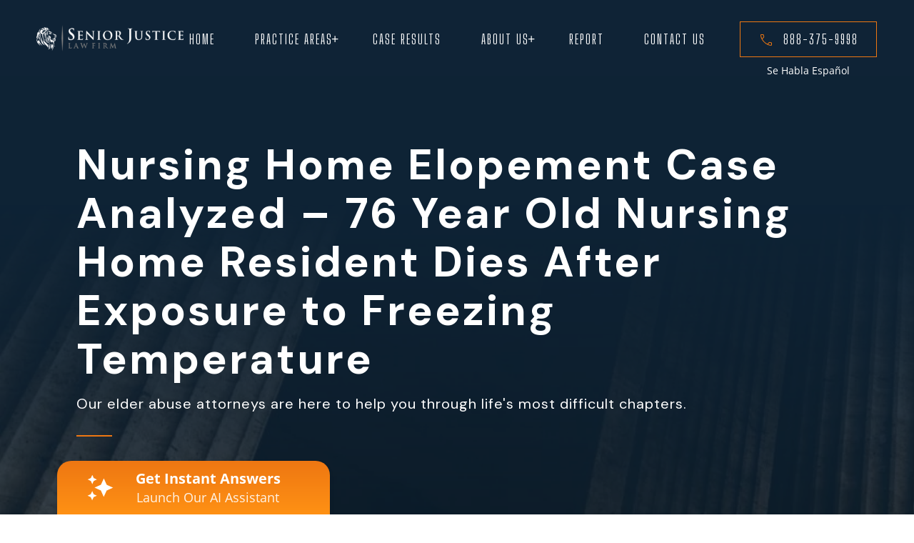

--- FILE ---
content_type: text/html; charset=UTF-8
request_url: https://seniorjustice.com/nursing-home-elopement-case-analyzed-76-year-old-nursing-home-resident-dies-after-exposure/
body_size: 31039
content:
<!DOCTYPE html>
<html>

	<head>
		<title>
			Nursing Home Elopement Wrongful Death Case of Phyllis Campbell		</title>
		
		<meta http-equiv="Content-Type" content="text/html; charset=UTF-8">
<script type="text/javascript">
/* <![CDATA[ */
var gform;gform||(document.addEventListener("gform_main_scripts_loaded",function(){gform.scriptsLoaded=!0}),document.addEventListener("gform/theme/scripts_loaded",function(){gform.themeScriptsLoaded=!0}),window.addEventListener("DOMContentLoaded",function(){gform.domLoaded=!0}),gform={domLoaded:!1,scriptsLoaded:!1,themeScriptsLoaded:!1,isFormEditor:()=>"function"==typeof InitializeEditor,callIfLoaded:function(o){return!(!gform.domLoaded||!gform.scriptsLoaded||!gform.themeScriptsLoaded&&!gform.isFormEditor()||(gform.isFormEditor()&&console.warn("The use of gform.initializeOnLoaded() is deprecated in the form editor context and will be removed in Gravity Forms 3.1."),o(),0))},initializeOnLoaded:function(o){gform.callIfLoaded(o)||(document.addEventListener("gform_main_scripts_loaded",()=>{gform.scriptsLoaded=!0,gform.callIfLoaded(o)}),document.addEventListener("gform/theme/scripts_loaded",()=>{gform.themeScriptsLoaded=!0,gform.callIfLoaded(o)}),window.addEventListener("DOMContentLoaded",()=>{gform.domLoaded=!0,gform.callIfLoaded(o)}))},hooks:{action:{},filter:{}},addAction:function(o,r,e,t){gform.addHook("action",o,r,e,t)},addFilter:function(o,r,e,t){gform.addHook("filter",o,r,e,t)},doAction:function(o){gform.doHook("action",o,arguments)},applyFilters:function(o){return gform.doHook("filter",o,arguments)},removeAction:function(o,r){gform.removeHook("action",o,r)},removeFilter:function(o,r,e){gform.removeHook("filter",o,r,e)},addHook:function(o,r,e,t,n){null==gform.hooks[o][r]&&(gform.hooks[o][r]=[]);var d=gform.hooks[o][r];null==n&&(n=r+"_"+d.length),gform.hooks[o][r].push({tag:n,callable:e,priority:t=null==t?10:t})},doHook:function(r,o,e){var t;if(e=Array.prototype.slice.call(e,1),null!=gform.hooks[r][o]&&((o=gform.hooks[r][o]).sort(function(o,r){return o.priority-r.priority}),o.forEach(function(o){"function"!=typeof(t=o.callable)&&(t=window[t]),"action"==r?t.apply(null,e):e[0]=t.apply(null,e)})),"filter"==r)return e[0]},removeHook:function(o,r,t,n){var e;null!=gform.hooks[o][r]&&(e=(e=gform.hooks[o][r]).filter(function(o,r,e){return!!(null!=n&&n!=o.tag||null!=t&&t!=o.priority)}),gform.hooks[o][r]=e)}});
/* ]]> */
</script>

		<meta name="viewport" content="width=device-width, initial-scale=1.0">
		<meta name="google-site-verification" content="HLmwdV0z_mnh-EZqRteS59gVqj9T78syyDHKgpx6Yjg" />
		<meta name="facebook-domain-verification" content="8l78s7vcf26s6uifmni8txz3yur1rc" />
		<meta name="referrer" content="origin" />
		
		<link rel="preconnect" href="https://fonts.googleapis.com">
		<link rel="preconnect" href="https://fonts.gstatic.com" crossorigin>

		<link
			  href="https://fonts.googleapis.com/css2?family=Big+Shoulders+Display:ital,wght@0,300;0,400;0,500;0,600;0,700;0,800;0,900;1,600&display=swap"
			  rel="stylesheet">
		<link
			  href="https://fonts.googleapis.com/css2?family=DM+Sans:ital,wght@0,300;0,400;0,500;0,600;0,700;0,800;0,900;1,300;1,400;1,500;1,600&display=swap"
			  rel="stylesheet">
		<link href="https://seniorjustice.com/wp-content/themes/bankruptcy/font-awesome.min.css" rel="stylesheet">
		<link href="https://seniorjustice.com/wp-content/themes/bankruptcy/css/style-internal.css" rel="stylesheet">
		<link href="https://seniorjustice.com/wp-content/themes/bankruptcy/js/slick/slick.css" rel="stylesheet">
		
		<link href="https://seniorjustice.com/wp-content/themes/bankruptcy/css/all.css" rel="stylesheet">
		<link rel='stylesheet' href='https://seniorjustice.com/wp-content/themes/bankruptcy/style.css' type='text/css' media='screen' />
		<link as="font" crossorigin=""
			  href="https://seniorjustice.com/wp-content/themes/bankruptcy/fonts/OpenSans-Regular.woff2" rel="preload"
			  type="font/woff2" />
		<link as="font" crossorigin=""
			  href="https://seniorjustice.com/wp-content/themes/bankruptcy/fonts/OpenSans-Italic.woff2" rel="preload"
			  type="font/woff2" />
		<link as="font" crossorigin=""
			  href="https://seniorjustice.com/wp-content/themes/bankruptcy/fonts/OpenSans-Bold.woff2" rel="preload"
			  type="font/woff2" />
		<meta name='robots' content='index, follow, max-image-preview:large, max-snippet:-1, max-video-preview:-1' />
	<style>img:is([sizes="auto" i], [sizes^="auto," i]) { contain-intrinsic-size: 3000px 1500px }</style>
	
	<!-- This site is optimized with the Yoast SEO plugin v26.7 - https://yoast.com/wordpress/plugins/seo/ -->
	<meta name="description" content="The nursing home elopement wrongful death case of Phyllis Campbell is analyzed by the lawyers at our firm. Need legal help? CALL us now!" />
	<link rel="canonical" href="https://seniorjustice.com/nursing-home-elopement-case-analyzed-76-year-old-nursing-home-resident-dies-after-exposure/" />
	<meta property="og:locale" content="en_US" />
	<meta property="og:type" content="article" />
	<meta property="og:title" content="Nursing Home Elopement Wrongful Death Case of Phyllis Campbell" />
	<meta property="og:description" content="The nursing home elopement wrongful death case of Phyllis Campbell is analyzed by the lawyers at our firm. Need legal help? CALL us now!" />
	<meta property="og:url" content="https://seniorjustice.com/nursing-home-elopement-case-analyzed-76-year-old-nursing-home-resident-dies-after-exposure/" />
	<meta property="og:site_name" content="Senior Justice Law Firm | Nursing Home Abuse Attorneys" />
	<meta property="article:published_time" content="2018-05-08T13:01:37+00:00" />
	<meta property="article:modified_time" content="2024-12-26T15:46:40+00:00" />
	<meta property="og:image" content="https://seniorjustice.com/wp-content/uploads/2021/12/Nursing-Home-Elopement-Wrongful-Death-e1509294754145.jpg" />
	<meta property="og:image:width" content="600" />
	<meta property="og:image:height" content="378" />
	<meta property="og:image:type" content="image/jpeg" />
	<meta name="author" content="Michael Brevda" />
	<meta name="twitter:card" content="summary_large_image" />
	<meta name="twitter:label1" content="Written by" />
	<meta name="twitter:data1" content="Michael Brevda" />
	<meta name="twitter:label2" content="Est. reading time" />
	<meta name="twitter:data2" content="5 minutes" />
	<script type="application/ld+json" class="yoast-schema-graph">{"@context":"https://schema.org","@graph":[{"@type":"Article","@id":"https://seniorjustice.com/nursing-home-elopement-case-analyzed-76-year-old-nursing-home-resident-dies-after-exposure/#article","isPartOf":{"@id":"https://seniorjustice.com/nursing-home-elopement-case-analyzed-76-year-old-nursing-home-resident-dies-after-exposure/"},"author":{"name":"Michael Brevda","@id":"https://seniorjustice.com/#/schema/person/40bcc5ffdc55460c83bf65fcaf2513b4"},"headline":"Nursing Home Elopement Case Analyzed &#8211; 76 Year Old Nursing Home Resident Dies After Exposure to Freezing Temperature","datePublished":"2018-05-08T13:01:37+00:00","dateModified":"2024-12-26T15:46:40+00:00","mainEntityOfPage":{"@id":"https://seniorjustice.com/nursing-home-elopement-case-analyzed-76-year-old-nursing-home-resident-dies-after-exposure/"},"wordCount":877,"publisher":{"@id":"https://seniorjustice.com/#organization"},"image":{"@id":"https://seniorjustice.com/nursing-home-elopement-case-analyzed-76-year-old-nursing-home-resident-dies-after-exposure/#primaryimage"},"thumbnailUrl":"https://seniorjustice.com/wp-content/uploads/2021/12/Nursing-Home-Elopement-Wrongful-Death-e1509294754145.jpg","keywords":["Escape from Nursing Home","Hilty Memorial Home","Nursing Home Elopement Wrongful Death Case","Phyllis Campbell"],"articleSection":["Assisted Living Facility Negligence","Deficiencies and Lawsuits","Nursing Home Complaints","Preventing Nursing Home Abuse","Wrongful Death"],"inLanguage":"en-US"},{"@type":"WebPage","@id":"https://seniorjustice.com/nursing-home-elopement-case-analyzed-76-year-old-nursing-home-resident-dies-after-exposure/","url":"https://seniorjustice.com/nursing-home-elopement-case-analyzed-76-year-old-nursing-home-resident-dies-after-exposure/","name":"Nursing Home Elopement Wrongful Death Case of Phyllis Campbell","isPartOf":{"@id":"https://seniorjustice.com/#website"},"primaryImageOfPage":{"@id":"https://seniorjustice.com/nursing-home-elopement-case-analyzed-76-year-old-nursing-home-resident-dies-after-exposure/#primaryimage"},"image":{"@id":"https://seniorjustice.com/nursing-home-elopement-case-analyzed-76-year-old-nursing-home-resident-dies-after-exposure/#primaryimage"},"thumbnailUrl":"https://seniorjustice.com/wp-content/uploads/2021/12/Nursing-Home-Elopement-Wrongful-Death-e1509294754145.jpg","datePublished":"2018-05-08T13:01:37+00:00","dateModified":"2024-12-26T15:46:40+00:00","description":"The nursing home elopement wrongful death case of Phyllis Campbell is analyzed by the lawyers at our firm. Need legal help? CALL us now!","breadcrumb":{"@id":"https://seniorjustice.com/nursing-home-elopement-case-analyzed-76-year-old-nursing-home-resident-dies-after-exposure/#breadcrumb"},"inLanguage":"en-US","potentialAction":[{"@type":"ReadAction","target":["https://seniorjustice.com/nursing-home-elopement-case-analyzed-76-year-old-nursing-home-resident-dies-after-exposure/"]}]},{"@type":"ImageObject","inLanguage":"en-US","@id":"https://seniorjustice.com/nursing-home-elopement-case-analyzed-76-year-old-nursing-home-resident-dies-after-exposure/#primaryimage","url":"https://seniorjustice.com/wp-content/uploads/2021/12/Nursing-Home-Elopement-Wrongful-Death-e1509294754145.jpg","contentUrl":"https://seniorjustice.com/wp-content/uploads/2021/12/Nursing-Home-Elopement-Wrongful-Death-e1509294754145.jpg","width":600,"height":378,"caption":"Wrongful death arising out of a nursing home wandering, or elopement, usually results in litigation against the facility."},{"@type":"BreadcrumbList","@id":"https://seniorjustice.com/nursing-home-elopement-case-analyzed-76-year-old-nursing-home-resident-dies-after-exposure/#breadcrumb","itemListElement":[{"@type":"ListItem","position":1,"name":"Home","item":"https://seniorjustice.com/"},{"@type":"ListItem","position":2,"name":"Senior Justice Blog","item":"https://seniorjustice.com/blog/"},{"@type":"ListItem","position":3,"name":"Nursing Home Elopement Case Analyzed &#8211; 76 Year Old Nursing Home Resident Dies After Exposure to Freezing Temperature"}]},{"@type":"WebSite","@id":"https://seniorjustice.com/#website","url":"https://seniorjustice.com/","name":"Senior Justice Law Firm | Nursing Home Abuse Attorneys","description":"","publisher":{"@id":"https://seniorjustice.com/#organization"},"inLanguage":"en-US"},{"@type":"Organization","@id":"https://seniorjustice.com/#organization","name":"Senior Justice Law Firm","url":"https://seniorjustice.com/","logo":{"@type":"ImageObject","inLanguage":"en-US","@id":"https://seniorjustice.com/#/schema/logo/image/","url":"https://seniorjustice.com/wp-content/uploads/2017/08/sjlogo.jpg","contentUrl":"https://seniorjustice.com/wp-content/uploads/2017/08/sjlogo.jpg","width":"640","height":"162","caption":"Senior Justice Law Firm"},"image":{"@id":"https://seniorjustice.com/#/schema/logo/image/"}},{"@type":"Person","@id":"https://seniorjustice.com/#/schema/person/40bcc5ffdc55460c83bf65fcaf2513b4","name":"Michael Brevda","image":{"@type":"ImageObject","inLanguage":"en-US","@id":"https://seniorjustice.com/#/schema/person/image/","url":"https://secure.gravatar.com/avatar/7af54a9001f1316679ab015deeccb821311347886348212d552baa691f6345f1?s=96&d=mm&r=g","contentUrl":"https://secure.gravatar.com/avatar/7af54a9001f1316679ab015deeccb821311347886348212d552baa691f6345f1?s=96&d=mm&r=g","caption":"Michael Brevda"}}]}</script>
	<!-- / Yoast SEO plugin. -->


<link rel='dns-prefetch' href='//fonts.googleapis.com' />
<link rel='dns-prefetch' href='//netdna.bootstrapcdn.com' />
		<style>
			.lazyload,
			.lazyloading {
				max-width: 100%;
			}
		</style>
		<script type="text/javascript">
/* <![CDATA[ */
window._wpemojiSettings = {"baseUrl":"https:\/\/s.w.org\/images\/core\/emoji\/16.0.1\/72x72\/","ext":".png","svgUrl":"https:\/\/s.w.org\/images\/core\/emoji\/16.0.1\/svg\/","svgExt":".svg","source":{"concatemoji":"https:\/\/seniorjustice.com\/wp-includes\/js\/wp-emoji-release.min.js?ver=6.8.3"}};
/*! This file is auto-generated */
!function(s,n){var o,i,e;function c(e){try{var t={supportTests:e,timestamp:(new Date).valueOf()};sessionStorage.setItem(o,JSON.stringify(t))}catch(e){}}function p(e,t,n){e.clearRect(0,0,e.canvas.width,e.canvas.height),e.fillText(t,0,0);var t=new Uint32Array(e.getImageData(0,0,e.canvas.width,e.canvas.height).data),a=(e.clearRect(0,0,e.canvas.width,e.canvas.height),e.fillText(n,0,0),new Uint32Array(e.getImageData(0,0,e.canvas.width,e.canvas.height).data));return t.every(function(e,t){return e===a[t]})}function u(e,t){e.clearRect(0,0,e.canvas.width,e.canvas.height),e.fillText(t,0,0);for(var n=e.getImageData(16,16,1,1),a=0;a<n.data.length;a++)if(0!==n.data[a])return!1;return!0}function f(e,t,n,a){switch(t){case"flag":return n(e,"\ud83c\udff3\ufe0f\u200d\u26a7\ufe0f","\ud83c\udff3\ufe0f\u200b\u26a7\ufe0f")?!1:!n(e,"\ud83c\udde8\ud83c\uddf6","\ud83c\udde8\u200b\ud83c\uddf6")&&!n(e,"\ud83c\udff4\udb40\udc67\udb40\udc62\udb40\udc65\udb40\udc6e\udb40\udc67\udb40\udc7f","\ud83c\udff4\u200b\udb40\udc67\u200b\udb40\udc62\u200b\udb40\udc65\u200b\udb40\udc6e\u200b\udb40\udc67\u200b\udb40\udc7f");case"emoji":return!a(e,"\ud83e\udedf")}return!1}function g(e,t,n,a){var r="undefined"!=typeof WorkerGlobalScope&&self instanceof WorkerGlobalScope?new OffscreenCanvas(300,150):s.createElement("canvas"),o=r.getContext("2d",{willReadFrequently:!0}),i=(o.textBaseline="top",o.font="600 32px Arial",{});return e.forEach(function(e){i[e]=t(o,e,n,a)}),i}function t(e){var t=s.createElement("script");t.src=e,t.defer=!0,s.head.appendChild(t)}"undefined"!=typeof Promise&&(o="wpEmojiSettingsSupports",i=["flag","emoji"],n.supports={everything:!0,everythingExceptFlag:!0},e=new Promise(function(e){s.addEventListener("DOMContentLoaded",e,{once:!0})}),new Promise(function(t){var n=function(){try{var e=JSON.parse(sessionStorage.getItem(o));if("object"==typeof e&&"number"==typeof e.timestamp&&(new Date).valueOf()<e.timestamp+604800&&"object"==typeof e.supportTests)return e.supportTests}catch(e){}return null}();if(!n){if("undefined"!=typeof Worker&&"undefined"!=typeof OffscreenCanvas&&"undefined"!=typeof URL&&URL.createObjectURL&&"undefined"!=typeof Blob)try{var e="postMessage("+g.toString()+"("+[JSON.stringify(i),f.toString(),p.toString(),u.toString()].join(",")+"));",a=new Blob([e],{type:"text/javascript"}),r=new Worker(URL.createObjectURL(a),{name:"wpTestEmojiSupports"});return void(r.onmessage=function(e){c(n=e.data),r.terminate(),t(n)})}catch(e){}c(n=g(i,f,p,u))}t(n)}).then(function(e){for(var t in e)n.supports[t]=e[t],n.supports.everything=n.supports.everything&&n.supports[t],"flag"!==t&&(n.supports.everythingExceptFlag=n.supports.everythingExceptFlag&&n.supports[t]);n.supports.everythingExceptFlag=n.supports.everythingExceptFlag&&!n.supports.flag,n.DOMReady=!1,n.readyCallback=function(){n.DOMReady=!0}}).then(function(){return e}).then(function(){var e;n.supports.everything||(n.readyCallback(),(e=n.source||{}).concatemoji?t(e.concatemoji):e.wpemoji&&e.twemoji&&(t(e.twemoji),t(e.wpemoji)))}))}((window,document),window._wpemojiSettings);
/* ]]> */
</script>
<style id='wp-emoji-styles-inline-css' type='text/css'>

	img.wp-smiley, img.emoji {
		display: inline !important;
		border: none !important;
		box-shadow: none !important;
		height: 1em !important;
		width: 1em !important;
		margin: 0 0.07em !important;
		vertical-align: -0.1em !important;
		background: none !important;
		padding: 0 !important;
	}
</style>
<link rel='stylesheet'  href='https://seniorjustice.com/wp-includes/css/dist/block-library/style.min.css?ver=6.8.3' type='text/css' media='all' />
<style id='classic-theme-styles-inline-css' type='text/css'>
/*! This file is auto-generated */
.wp-block-button__link{color:#fff;background-color:#32373c;border-radius:9999px;box-shadow:none;text-decoration:none;padding:calc(.667em + 2px) calc(1.333em + 2px);font-size:1.125em}.wp-block-file__button{background:#32373c;color:#fff;text-decoration:none}
</style>
<style id='global-styles-inline-css' type='text/css'>
:root{--wp--preset--aspect-ratio--square: 1;--wp--preset--aspect-ratio--4-3: 4/3;--wp--preset--aspect-ratio--3-4: 3/4;--wp--preset--aspect-ratio--3-2: 3/2;--wp--preset--aspect-ratio--2-3: 2/3;--wp--preset--aspect-ratio--16-9: 16/9;--wp--preset--aspect-ratio--9-16: 9/16;--wp--preset--color--black: #000000;--wp--preset--color--cyan-bluish-gray: #abb8c3;--wp--preset--color--white: #ffffff;--wp--preset--color--pale-pink: #f78da7;--wp--preset--color--vivid-red: #cf2e2e;--wp--preset--color--luminous-vivid-orange: #ff6900;--wp--preset--color--luminous-vivid-amber: #fcb900;--wp--preset--color--light-green-cyan: #7bdcb5;--wp--preset--color--vivid-green-cyan: #00d084;--wp--preset--color--pale-cyan-blue: #8ed1fc;--wp--preset--color--vivid-cyan-blue: #0693e3;--wp--preset--color--vivid-purple: #9b51e0;--wp--preset--gradient--vivid-cyan-blue-to-vivid-purple: linear-gradient(135deg,rgba(6,147,227,1) 0%,rgb(155,81,224) 100%);--wp--preset--gradient--light-green-cyan-to-vivid-green-cyan: linear-gradient(135deg,rgb(122,220,180) 0%,rgb(0,208,130) 100%);--wp--preset--gradient--luminous-vivid-amber-to-luminous-vivid-orange: linear-gradient(135deg,rgba(252,185,0,1) 0%,rgba(255,105,0,1) 100%);--wp--preset--gradient--luminous-vivid-orange-to-vivid-red: linear-gradient(135deg,rgba(255,105,0,1) 0%,rgb(207,46,46) 100%);--wp--preset--gradient--very-light-gray-to-cyan-bluish-gray: linear-gradient(135deg,rgb(238,238,238) 0%,rgb(169,184,195) 100%);--wp--preset--gradient--cool-to-warm-spectrum: linear-gradient(135deg,rgb(74,234,220) 0%,rgb(151,120,209) 20%,rgb(207,42,186) 40%,rgb(238,44,130) 60%,rgb(251,105,98) 80%,rgb(254,248,76) 100%);--wp--preset--gradient--blush-light-purple: linear-gradient(135deg,rgb(255,206,236) 0%,rgb(152,150,240) 100%);--wp--preset--gradient--blush-bordeaux: linear-gradient(135deg,rgb(254,205,165) 0%,rgb(254,45,45) 50%,rgb(107,0,62) 100%);--wp--preset--gradient--luminous-dusk: linear-gradient(135deg,rgb(255,203,112) 0%,rgb(199,81,192) 50%,rgb(65,88,208) 100%);--wp--preset--gradient--pale-ocean: linear-gradient(135deg,rgb(255,245,203) 0%,rgb(182,227,212) 50%,rgb(51,167,181) 100%);--wp--preset--gradient--electric-grass: linear-gradient(135deg,rgb(202,248,128) 0%,rgb(113,206,126) 100%);--wp--preset--gradient--midnight: linear-gradient(135deg,rgb(2,3,129) 0%,rgb(40,116,252) 100%);--wp--preset--font-size--small: 13px;--wp--preset--font-size--medium: 20px;--wp--preset--font-size--large: 36px;--wp--preset--font-size--x-large: 42px;--wp--preset--spacing--20: 0.44rem;--wp--preset--spacing--30: 0.67rem;--wp--preset--spacing--40: 1rem;--wp--preset--spacing--50: 1.5rem;--wp--preset--spacing--60: 2.25rem;--wp--preset--spacing--70: 3.38rem;--wp--preset--spacing--80: 5.06rem;--wp--preset--shadow--natural: 6px 6px 9px rgba(0, 0, 0, 0.2);--wp--preset--shadow--deep: 12px 12px 50px rgba(0, 0, 0, 0.4);--wp--preset--shadow--sharp: 6px 6px 0px rgba(0, 0, 0, 0.2);--wp--preset--shadow--outlined: 6px 6px 0px -3px rgba(255, 255, 255, 1), 6px 6px rgba(0, 0, 0, 1);--wp--preset--shadow--crisp: 6px 6px 0px rgba(0, 0, 0, 1);}:where(.is-layout-flex){gap: 0.5em;}:where(.is-layout-grid){gap: 0.5em;}body .is-layout-flex{display: flex;}.is-layout-flex{flex-wrap: wrap;align-items: center;}.is-layout-flex > :is(*, div){margin: 0;}body .is-layout-grid{display: grid;}.is-layout-grid > :is(*, div){margin: 0;}:where(.wp-block-columns.is-layout-flex){gap: 2em;}:where(.wp-block-columns.is-layout-grid){gap: 2em;}:where(.wp-block-post-template.is-layout-flex){gap: 1.25em;}:where(.wp-block-post-template.is-layout-grid){gap: 1.25em;}.has-black-color{color: var(--wp--preset--color--black) !important;}.has-cyan-bluish-gray-color{color: var(--wp--preset--color--cyan-bluish-gray) !important;}.has-white-color{color: var(--wp--preset--color--white) !important;}.has-pale-pink-color{color: var(--wp--preset--color--pale-pink) !important;}.has-vivid-red-color{color: var(--wp--preset--color--vivid-red) !important;}.has-luminous-vivid-orange-color{color: var(--wp--preset--color--luminous-vivid-orange) !important;}.has-luminous-vivid-amber-color{color: var(--wp--preset--color--luminous-vivid-amber) !important;}.has-light-green-cyan-color{color: var(--wp--preset--color--light-green-cyan) !important;}.has-vivid-green-cyan-color{color: var(--wp--preset--color--vivid-green-cyan) !important;}.has-pale-cyan-blue-color{color: var(--wp--preset--color--pale-cyan-blue) !important;}.has-vivid-cyan-blue-color{color: var(--wp--preset--color--vivid-cyan-blue) !important;}.has-vivid-purple-color{color: var(--wp--preset--color--vivid-purple) !important;}.has-black-background-color{background-color: var(--wp--preset--color--black) !important;}.has-cyan-bluish-gray-background-color{background-color: var(--wp--preset--color--cyan-bluish-gray) !important;}.has-white-background-color{background-color: var(--wp--preset--color--white) !important;}.has-pale-pink-background-color{background-color: var(--wp--preset--color--pale-pink) !important;}.has-vivid-red-background-color{background-color: var(--wp--preset--color--vivid-red) !important;}.has-luminous-vivid-orange-background-color{background-color: var(--wp--preset--color--luminous-vivid-orange) !important;}.has-luminous-vivid-amber-background-color{background-color: var(--wp--preset--color--luminous-vivid-amber) !important;}.has-light-green-cyan-background-color{background-color: var(--wp--preset--color--light-green-cyan) !important;}.has-vivid-green-cyan-background-color{background-color: var(--wp--preset--color--vivid-green-cyan) !important;}.has-pale-cyan-blue-background-color{background-color: var(--wp--preset--color--pale-cyan-blue) !important;}.has-vivid-cyan-blue-background-color{background-color: var(--wp--preset--color--vivid-cyan-blue) !important;}.has-vivid-purple-background-color{background-color: var(--wp--preset--color--vivid-purple) !important;}.has-black-border-color{border-color: var(--wp--preset--color--black) !important;}.has-cyan-bluish-gray-border-color{border-color: var(--wp--preset--color--cyan-bluish-gray) !important;}.has-white-border-color{border-color: var(--wp--preset--color--white) !important;}.has-pale-pink-border-color{border-color: var(--wp--preset--color--pale-pink) !important;}.has-vivid-red-border-color{border-color: var(--wp--preset--color--vivid-red) !important;}.has-luminous-vivid-orange-border-color{border-color: var(--wp--preset--color--luminous-vivid-orange) !important;}.has-luminous-vivid-amber-border-color{border-color: var(--wp--preset--color--luminous-vivid-amber) !important;}.has-light-green-cyan-border-color{border-color: var(--wp--preset--color--light-green-cyan) !important;}.has-vivid-green-cyan-border-color{border-color: var(--wp--preset--color--vivid-green-cyan) !important;}.has-pale-cyan-blue-border-color{border-color: var(--wp--preset--color--pale-cyan-blue) !important;}.has-vivid-cyan-blue-border-color{border-color: var(--wp--preset--color--vivid-cyan-blue) !important;}.has-vivid-purple-border-color{border-color: var(--wp--preset--color--vivid-purple) !important;}.has-vivid-cyan-blue-to-vivid-purple-gradient-background{background: var(--wp--preset--gradient--vivid-cyan-blue-to-vivid-purple) !important;}.has-light-green-cyan-to-vivid-green-cyan-gradient-background{background: var(--wp--preset--gradient--light-green-cyan-to-vivid-green-cyan) !important;}.has-luminous-vivid-amber-to-luminous-vivid-orange-gradient-background{background: var(--wp--preset--gradient--luminous-vivid-amber-to-luminous-vivid-orange) !important;}.has-luminous-vivid-orange-to-vivid-red-gradient-background{background: var(--wp--preset--gradient--luminous-vivid-orange-to-vivid-red) !important;}.has-very-light-gray-to-cyan-bluish-gray-gradient-background{background: var(--wp--preset--gradient--very-light-gray-to-cyan-bluish-gray) !important;}.has-cool-to-warm-spectrum-gradient-background{background: var(--wp--preset--gradient--cool-to-warm-spectrum) !important;}.has-blush-light-purple-gradient-background{background: var(--wp--preset--gradient--blush-light-purple) !important;}.has-blush-bordeaux-gradient-background{background: var(--wp--preset--gradient--blush-bordeaux) !important;}.has-luminous-dusk-gradient-background{background: var(--wp--preset--gradient--luminous-dusk) !important;}.has-pale-ocean-gradient-background{background: var(--wp--preset--gradient--pale-ocean) !important;}.has-electric-grass-gradient-background{background: var(--wp--preset--gradient--electric-grass) !important;}.has-midnight-gradient-background{background: var(--wp--preset--gradient--midnight) !important;}.has-small-font-size{font-size: var(--wp--preset--font-size--small) !important;}.has-medium-font-size{font-size: var(--wp--preset--font-size--medium) !important;}.has-large-font-size{font-size: var(--wp--preset--font-size--large) !important;}.has-x-large-font-size{font-size: var(--wp--preset--font-size--x-large) !important;}
:where(.wp-block-post-template.is-layout-flex){gap: 1.25em;}:where(.wp-block-post-template.is-layout-grid){gap: 1.25em;}
:where(.wp-block-columns.is-layout-flex){gap: 2em;}:where(.wp-block-columns.is-layout-grid){gap: 2em;}
:root :where(.wp-block-pullquote){font-size: 1.5em;line-height: 1.6;}
</style>
<link rel='stylesheet'  href='https://seniorjustice.com/wp-content/plugins/grid-shortcodes/css/gdc_custom_style.css?ver=6.8.3' type='text/css' media='all' />
<link rel='stylesheet'  href='https://fonts.googleapis.com/css?family=Open+Sans:400,700' type='text/css' media='all' />
<link rel='stylesheet'  href='https://seniorjustice.com/wp-includes/css/dashicons.min.css?ver=6.8.3' type='text/css' media='all' />
<link rel='stylesheet'  href='https://seniorjustice.com/wp-content/plugins/testimonial-rotator/testimonial-rotator-style.css?ver=6.8.3' type='text/css' media='all' />
<link rel='stylesheet'  href='//netdna.bootstrapcdn.com/font-awesome/latest/css/font-awesome.min.css?ver=6.8.3' type='text/css' media='all' />
<link rel='stylesheet'  href='https://seniorjustice.com/wp-content/plugins/widget-google-reviews/assets/css/public-main.css?ver=6.9.2' type='text/css' media='all' />
<link rel='stylesheet'  href='https://seniorjustice.com/wp-content/plugins/wp-ai-assistant/css/components/_cta-button.css?ver=1762139628' type='text/css' media='all' />
<link rel='stylesheet'  href='https://seniorjustice.com/wp-content/themes/bankruptcy/js/lity/lity.min.css?ver=6.8.3' type='text/css' media='all' />
<script type="text/javascript" id="uet-tag-script-js-extra">
/* <![CDATA[ */
var uet_tag_data = {"uet_tag_id":"137033846","enableAutoSpaTracking":"false"};
/* ]]> */
</script>
<script type="text/javascript" src="https://seniorjustice.com/wp-content/plugins/microsoft-advertising-universal-event-tracking-uet/js/uet-tag.js?ver=1.0.0" id="uet-tag-script-js"></script>
<script type="text/javascript" src="https://seniorjustice.com/wp-content/themes/bankruptcy/js/jquery.min.js?ver=6.8.3" id="jquery-js"></script>
<script type="text/javascript" src="https://seniorjustice.com/wp-content/plugins/testimonial-rotator/js/jquery.cycletwo.js?ver=6.8.3" id="cycletwo-js"></script>
<script type="text/javascript" src="https://seniorjustice.com/wp-content/plugins/testimonial-rotator/js/jquery.cycletwo.addons.js?ver=6.8.3" id="cycletwo-addons-js"></script>
<script type="text/javascript" defer="defer" src="https://seniorjustice.com/wp-content/plugins/widget-google-reviews/assets/js/public-main.js?ver=6.9.2" id="grw-public-main-js-js"></script>
<link rel="https://api.w.org/" href="https://seniorjustice.com/wp-json/" /><link rel="alternate" title="JSON" type="application/json" href="https://seniorjustice.com/wp-json/wp/v2/posts/7010" /><link rel='shortlink' href='https://seniorjustice.com/?p=7010' />
<link rel="alternate" title="oEmbed (JSON)" type="application/json+oembed" href="https://seniorjustice.com/wp-json/oembed/1.0/embed?url=https%3A%2F%2Fseniorjustice.com%2Fnursing-home-elopement-case-analyzed-76-year-old-nursing-home-resident-dies-after-exposure%2F" />
<link rel="alternate" title="oEmbed (XML)" type="text/xml+oembed" href="https://seniorjustice.com/wp-json/oembed/1.0/embed?url=https%3A%2F%2Fseniorjustice.com%2Fnursing-home-elopement-case-analyzed-76-year-old-nursing-home-resident-dies-after-exposure%2F&#038;format=xml" />
<style>:root {
			--lazy-loader-animation-duration: 300ms;
		}
		  
		.lazyload {
	display: block;
}

.lazyload,
        .lazyloading {
			opacity: 0;
		}


		.lazyloaded {
			opacity: 1;
			transition: opacity 300ms;
			transition: opacity var(--lazy-loader-animation-duration);
		}</style><noscript><style>.lazyload { display: none; } .lazyload[class*="lazy-loader-background-element-"] { display: block; opacity: 1; }</style></noscript><style>
        :root {
            --jd-main-background-gradient-start: #ffffff;
            --jd-main-background-gradient-end: #ffffff;
            --ai-research-input-box-color: #efebe4;
            --ai-research-input-text-color: #0f2336;
            --ai-research-text-color: #0f2336;
            --jd-started-text-color: #ffffff;
            --jd-started-background-color: #ee7712;
            --ai-research-citation-color: #0f2336;
            --jd-form-button-bg-color: #0f2336;
            --jd-form-button-arrow-color: #ffffff;
            --jd-started-border-radius: 50px;
            --jd-divider-color: #efebe4;
            --jd-divider-height: 2px;
            --ai-research-user-message-bg-color: #efebe4;
        }
        body.aiAssistant {
            font-family: 'Open Sans';
        }
        .aiAssistant .jd-main {
            background: linear-gradient(180deg, #ffffff 0%, #ffffff 100%);
        }
        .aiAssistant .form-input {
            background-color: var(--ai-research-input-box-color);
            border-color: var(--ai-research-input-box-color);
            font-family: 'Open Sans';
        }
        .dynamic-inputs-display button {
            font-family: 'Open Sans';
        }
        button[disabled] {
            background-color: #999 !important;
            cursor: default !important; /* Standard mouse icon */
            opacity: 0.5;
        }
        /* CTA Styles */
        .assistant-cta-container {
            font-family: 'Open Sans';
        }
        .assistant-cta-title {
            font-family: 'Open Sans';
        }
        .assistant-cta-subtitle {
            font-family: 'Open Sans';
        }
        /* Assistant Page Styles */
        .aiAssistant .jd-heading {
            font-family: 'Open Sans';
        }
        .aiAssistant .jd-text {
            font-family: 'Open Sans';
        }
        .aiAssistant .jd-started-text {
            font-family: 'Open Sans';
        }
        .aiAssistant .jd-started-btn-get {
            font-family: 'Open Sans';
        }
    </style><meta name="ti-site-data" content="[base64]" />        <style>
            :root {
                --cta-start-color: #ee7712;
                --cta-end-color: #ff9114;
            }
        </style>
        		<script>
			document.documentElement.className = document.documentElement.className.replace('no-js', 'js');
		</script>
				<style>
			.no-js img.lazyload {
				display: none;
			}

			figure.wp-block-image img.lazyloading {
				min-width: 150px;
			}

			.lazyload,
			.lazyloading {
				--smush-placeholder-width: 100px;
				--smush-placeholder-aspect-ratio: 1/1;
				width: var(--smush-image-width, var(--smush-placeholder-width)) !important;
				aspect-ratio: var(--smush-image-aspect-ratio, var(--smush-placeholder-aspect-ratio)) !important;
			}

						.lazyload, .lazyloading {
				opacity: 0;
			}

			.lazyloaded {
				opacity: 1;
				transition: opacity 400ms;
				transition-delay: 0ms;
			}

					</style>
		<link rel="Shortcut Icon" type="image/x-icon" href="https://seniorjustice.com/favicon.ico" /><link rel="icon" href="https://seniorjustice.com/wp-content/uploads/2025/07/senior-justice-icon.png" sizes="32x32" />
<link rel="icon" href="https://seniorjustice.com/wp-content/uploads/2025/07/senior-justice-icon.png" sizes="192x192" />
<link rel="apple-touch-icon" href="https://seniorjustice.com/wp-content/uploads/2025/07/senior-justice-icon.png" />
<meta name="msapplication-TileImage" content="https://seniorjustice.com/wp-content/uploads/2025/07/senior-justice-icon.png" />
		<style type="text/css" id="wp-custom-css">
			
.team-section .wpmtp-testimonial {
	background-color: #fff;
	border-bottom: 2px solid #c7c7c7;
	border-radius: 5px;
	border-right: 2px solid #c7c7c7;
	padding-bottom: 98px;
	position: relative;
	text-align: center;
	display: flex;
	flex-direction: column;
}

.team-section .wpmtp-testimonial img {
	border-radius: 5px 5px 0 0;
	width: 100%;
	height: 100%;
	object-fit: cover;
}

.team-section .wpmtp-testimonial p {
	margin-bottom: 0;
	height: 100%;
}


/* Footer Section */


section.footer-call-action {
	padding: 70px 0px !important;
	position: relative !important;
}


section.footer-call-action .col-action-wrapper:before {
	background-image: url(/wp-content/uploads/2023/04/bg-action-scaled.jpg) !important;
	background-repeat: no-repeat !important;
	position: absolute !important;
	width: 100% !important;
	left: 0px !important;
	top: 0px !important;
	background-position: left !important;
	z-index:-1 !important;
	background-size: auto 100% !important;
	content:  '' !important;
	height: 100% !important;
}

section.footer-call-action .col-action-wrapper {
  max-width: 1200px !important;
  margin: auto !important;
  padding: 80px 50px !important;
	position: relative !important;
}

.col-action-inner-wrapper {
	max-width: 450px !important;
	margin-left: auto !important;
	display: flex !important;
	flex-direction: column !important;
	align-items: flex-end !important;
}

.col-action-inner-wrapper img {
	width: 100%;
	max-width: 350px !important;
}

section.footer-call-action h2 {
	display: flex !important;
	flex-direction:column !important;
	align-items: flex-end !important;
	row-gap: 10px !important;
	font-weight: bold !important;
	color: #182e44 !important;
	text-transform: uppercase !important;
	font-size: 42px !important;
}

section.footer-call-action h2 span.line-2 {
	font-size: 46px !important;
	font-weight: 900 !important;
}

section.footer-call-action h3 {
	font-size: 24px !important;
	color: #182e44 !important;
	font-style: italic !important;
	font-weight: 600 !important;
	text-align: right !important;
	margin-top: 0px !important;
}

section.footer-call-action p {
	font-size: 18px !important;
	color: #182e44 !important;
	padding-left: 50px !important;
	letter-spacing: 0.01em !important;
}

section.footer-call-action .links-block {
	display: flex !important;
	align-items: center !important;
	column-gap: 15px !important;
}


section.footer-call-action .links-block a {
	font-size: 18px !important;
	color: #182e44 !important;
	font-weight: 600 !important;
	display: flex !important;
	align-items: center !important;
}

section.footer-call-action .links-block a:hover {
	text-decoration: underline !important;
}

@media (max-width: 1024px) {
	section.footer-call-action {
		padding: 20px 0px !important;
	}
	
	section.footer-call-action .container {
		width: 100% !important;
	}
}

@media (max-width: 876px) {
	section.footer-call-action .col-action-wrapper {
    background: linear-gradient(90.91deg, rgba(255, 255, 255, 0.9) 0.73%, rgba(255, 255, 255, 0.693) 53.73%, rgba(255, 255, 255, 0.7) 98.58%) !important;
	}
}

@media (max-width: 768px) {
	.col-action-inner-wrapper {
		flex-direction: column !important;
		align-items: center !important;
		width: 100% !important;
		max-width: 100% !important;
	}
	
	section.footer-call-action h2 {
		align-items: center !important;
	}
	
	section.footer-call-action p {
		padding-left: 0px !important;
		text-align: center !important;
	}
	
	section.footer-call-action .col-action-wrapper {
		padding: 70px 20px !important;
	}
	
	section.footer-call-action h2 {
		font-size: 34px !important;
		text-align: center !important;
	}
	
	section.footer-call-action h2 span.line-2 {
		font-size: 38px !important;
	}
	
	section.footer-call-action h3 {
		font-size: 22px !important;
		text-align: center !important;
	}
	
	section.footer-call-action .links-block {
		flex-direction: column !important;
		align-items: center !important;
		row-gap: 15px !important;
	}
}


/* Case Results */

.main-content .case-results-wrapper .case-results-group {
	margin-bottom: 50px;
}

.main-content .case-results-wrapper h2 {
  margin: 0px 0px 20px;
  padding-bottom: 10px;
  color: #2689be;
  font-size: 32px;
  border-bottom: 2px solid #2689be;
}

.main-content .case-results-wrapper .case-repeater {
  display: flex;
  flex-wrap: wrap;
  column-gap: 40px;
	row-gap: 30px;
}

.main-content .case-results-wrapper .case-repeater > * {
  flex-basis: calc((100% - 80px) / 3);
}

.main-content .case-results-wrapper .case-repeater .case-item {
  display: flex;
  flex-direction: column;
  padding: 25px;
	border-radius: 10px;
  background: #F3F3F3;
		box-shadow: 0px 3px 10px rgba(0, 0, 0, 0.2)
}

body.page-template-page-case-results #wrapper.internal section#sidebar-page-container #sidebar-wrapper .main-wrapper {
	overflow: unset;
}

.main-content .case-results-wrapper .case-repeater .case-item .block-amount {
  font-size: 32px;
  font-weight: 600;
  margin: 0px auto 3px;
  text-transform: none;
  text-align: center;
  color: #222;

}

.main-content .case-results-wrapper .case-repeater .case-item .block-unit {
  color: #dc8000;
  font-size: 18px;
  font-style: italic;
  font-weight: 400;
  width: 100%;
  text-align: center;
	text-transform: uppercase;
}

.main-content .case-results-wrapper .case-repeater .case-item .block-content {
  margin-top: 20px;
  line-height: 1.5;
  font-size: 16px;
  color: #222;
  padding-right: 10px;
  margin-right: -10px;
  max-height: 170px;
  height: 100%;
  overflow: auto;
	text-align: center;
}

.main-content .case-results-wrapper .case-repeater .case-item .block-content:first-letter {
	text-transform: uppercase;
}

.main-content .case-results-wrapper .case-repeater .case-item .block-content::-webkit-scrollbar {
  width: 3px;
}

/* Track */
.main-content .case-results-wrapper .case-repeater .case-item .block-content::-webkit-scrollbar-track {
  background: #44474d; 
}
 
/* Handle */
.main-content .case-results-wrapper .case-repeater .case-item .block-content::-webkit-scrollbar-thumb {
  background: #EFEFEF; 
}

/* Handle on hover */
.main-content .case-results-wrapper .case-repeater .case-item .block-content::-webkit-scrollbar-thumb:hover {
  background: #FFF; 
}

@media (max-width: 768px) {
	.main-content .case-results-wrapper .case-repeater > * {
  flex-basis: calc((100% - 40px) / 2);
} 
	
	section.interior-hero {
		margin-top: 50px;
	}
}


@media (max-width: 499px) {
	.main-content .case-results-wrapper .case-repeater > * {
  flex-basis: 100%;
} 
}

@media (min-width: 992px) {
	.site-nav ul li > i {
		display: none !important;
	}
}

@media (max-width: 991px) {
	.site-nav ul li > i {
		font-weight: 900 !important;
	}
	
	.site-nav ul li.menu-item-has-children {
		position: relative;
	}
	
	.site-nav ul li.menu-item-has-children i {
		position: absolute;
		right: 10px;
		top: 12px;
	}
	
	.site-nav ul li.menu-item-has-children i.open:before {
		content: '\f068' !important;
	}
	
	.site-nav ul li.menu-item-has-children ul.sub-menu {
		padding-left: 20px !important;
	}
	
	.site-nav.open {
		    overflow: auto;
    padding-right: 10px;
    margin-right: -10px;
	}
}






/* Sidebar */
aside.sidebar .sidebar-inner-wrapper {
	display: flex;
	flex-direction: column;
	row-gap: 30px;
	padding: 0px 8px;
}

aside.sidebar .sidebar-inner-wrapper .sidebar-section {
	padding: 20px 15px;
	background-color: #151921;
	box-shadow: 0px 2px 10px rgba(0, 0, 0, 0.1);
}

aside.sidebar .sidebar-inner-wrapper .sidebar-section #gform_fields_1,aside.sidebar .sidebar-inner-wrapper .sidebar-section #gform_fields_9 {
	padding-left: 0px !important;
}

aside.sidebar .sidebar-inner-wrapper .sidebar-section #gform_fields_1 .gfield_description,aside.sidebar .sidebar-inner-wrapper .sidebar-section #gform_fields_9 .gfield_description {
	color: white;
	font-size: 13px;
	margin-top: 10px;
	display: block;
}

aside.sidebar .sidebar-inner-wrapper .sidebar-section h3 {
	color: #FFF; 
}

aside.sidebar .sidebar-inner-wrapper .contact-section .office-address {
	display: flex;
	column-gap: 10px;
	color: #FFF;
}

aside.sidebar .sidebar-inner-wrapper .contact-section .contact-phone-number a i,
aside.sidebar .sidebar-inner-wrapper .contact-section .office-address i {
	margin-top: 5px;
}


aside.sidebar .sidebar-inner-wrapper .contact-section .contact-phone-number {
	margin-bottom: 0px;
}

aside.sidebar .sidebar-inner-wrapper .contact-section .contact-phone-number a {
	display: flex;
	column-gap: 10px;
	color: #FFF;
	transition: color .25s;
}

aside.sidebar .sidebar-inner-wrapper .contact-section .contact-phone-number a:hover {
	color: #f57828;
}


aside.sidebar .sidebar-inner-wrapper .testimonials-section .block-item i {
	color: #F57828;
}

aside.sidebar .sidebar-inner-wrapper .testimonials-section .block-item p {
	color: #FFF;
	font-size: 16px;
} 


aside.sidebar .sidebar-inner-wrapper .testimonials-section .block-item .author-name {
	color: #FFF;
	font-weight: 700;
}

aside.sidebar .sidebar-inner-wrapper .sidebar-section.contact-form-section h3 {
	margin-bottom: 0px !important;
	text-transform:capitalize;
}

aside.sidebar .sidebar-inner-wrapper .sidebar-section #gform_fields_1 li,aside.sidebar .sidebar-inner-wrapper .sidebar-section #gform_fields_9 li {
	padding-right: 0px !important;
}

aside.sidebar .sidebar-inner-wrapper .sidebar-section #gform_fields_1 li label.gfield_label,aside.sidebar .sidebar-inner-wrapper .sidebar-section #gform_fields_9 li label.gfield_label {
	font-size: 14px;
	font-weight: 500;
	color: #FFF;
}

aside.sidebar .sidebar-inner-wrapper .sidebar-section #gform_fields_1 li div.ginput_container {
	margin-top: 0px;
}

aside.sidebar .sidebar-inner-wrapper .sidebar-section #gform_fields_1 li div.ginput_container textarea,aside.sidebar .sidebar-inner-wrapper .sidebar-section #gform_fields_9 li div.ginput_container textarea {
	max-height: 100px;
}


aside.sidebar .sidebar-inner-wrapper .sidebar-section #gform_wrapper_1 .gform_footer,aside.sidebar .sidebar-inner-wrapper .sidebar-section #gform_wrapper_9 .gform_footer {
	padding: 0px;
}

aside.sidebar .sidebar-inner-wrapper .sidebar-section #gform_wrapper_1 input[type="submit"],aside.sidebar .sidebar-inner-wrapper .sidebar-section #gform_wrapper_9 input[type="submit"] {
	margin-right: 0px;
	width: 100%;
	box-sizing: border-box;
	height: 45px;
	display: flex;
	justify-content: center;
	align-items: center;
	padding: 0px !important;
	background-color: #f57828;
	border-color: #f57828;
}

aside.sidebar .sidebar-inner-wrapper .sidebar-section #gform_fields_1 li:not(#field_1_6),aside.sidebar .sidebar-inner-wrapper .sidebar-section #gform_fields_9 li:not(#field_9_6) {
	margin-top: 1px;
}

aside.sidebar .sidebar-inner-wrapper .sidebar-section #gform_wrapper_1,aside.sidebar .sidebar-inner-wrapper .sidebar-section #gform_wrapper_9 {
	margin-bottom: 0px;
}

#gform_fields_1.overflow-auto,#gform_fields_9.overflow-auto {
	overflow-x: hidden;
	overflow-y: auto;
	padding-right: 8px;
	margin-right: -8px !important;
}
#gform_fields_1::-webkit-scrollbar,#gform_fields_9::-webkit-scrollbar {
  width: 4px;
}

#gform_fields_1::-webkit-scrollbar-track,#gform_fields_9::-webkit-scrollbar-track {
  background: #000; 
}
 
#gform_fields_1::-webkit-scrollbar-thumb,#gform_fields_9::-webkit-scrollbar-thumb {
  background: #798090; 
}

#gform_fields_1::-webkit-scrollbar-thumb:hover,#gform_fields_9::-webkit-scrollbar-thumb:hover {
  background: #162d45; 
}



.site-nav .mobileMenu {
	display: flex;
	align-items: center;
	justify-content: center;
}

.site-nav .mobileMenu .icon-bars {
	display: flex;
	align-items: center;
	width: 23px;
	margin-right: 5px;
}

aside.sidebar .sidebar-inner-wrapper .sidebar-section .gform_validation_errors h2 {
	font-size: 14px;
	text-align: center;
	color: #f00;
}

aside.sidebar .sidebar-inner-wrapper .sidebar-section #gform_fields_1 .gfield_description.gfield_validation_message,aside.sidebar .sidebar-inner-wrapper .sidebar-section #gform_fields_9 .gfield_description.gfield_validation_message {
	font-size: 11px;
	color: #F00;
	margin-top: 5px;
}

aside.sidebar #gform_confirmation_message_1,aside.sidebar #gform_confirmation_message_9 {
	    font-size: 14px;
    text-align: center;
    line-height: 140%;
    color: #FFF;
    margin-top: 30px;
}

@media (max-width: 1024px) {
/* 	iframe[referrerpolicy=strict-origin-when-cross-origin],
div:has(>iframe[referrerpolicy=strict-origin-when-cross-origin]) {
    display: none!important;
} */
}		</style>
		
		<style>
			.videoWrapper {
				height: 0 !important;
				padding-bottom: 56.25% !important;
				padding-top: 25px !important;
				position: relative !important;
			}

			.videoWrapper iframe {
				height: 100% !important;
				left: 0 !important;
				position: absolute !important;
				top: 0 !important;
				width: 100% !important;
			}

			.slides-section .slider-text>h6 {
				font-size: 32px;
				margin-bottom: 0;
				margin-left: 0;
				font-family: BebasNeue-Regular, sans-serif;
				margin-left: 25px;
			}

			.slides-section .slider-text .slider-caption {
				bottom: -8px;
				padding: 20px 0;
				position: relative
			}

			.slides-section .slider-text .slider-caption p {
				font-size: 20px;
				font-weight: 700;
				text-align: center;
				width: 1170px;
				width: 800px
			}

			.slides-section .slider-text .slider-caption p {
				font-weight: 400;
				padding-left: 25px;
				padding-right: 25px;
				text-align: left;
				width: auto;
				font-size: 20px;
				font-family: Open Sans, sans-serif;
				line-height: 1.6;
			}

			@media screen and (max-width: 1099px) {
				.slides-section .overlay-container .slider-text {
					background: #fff;
					bottom: auto;
					color: #333;
					margin-bottom: 15px;
					padding: 5px;
					position: relative;
					right: auto;
					text-align: center;
					top: auto;
					width: auto
				}

				.slides-section .overlay-container .slider-text>h6 {
					margin-top: 20px;
					padding-top: 0
				}
			}



			.site-nav .mobileMenu {
				display: flex;
				align-items: center;
				justify-content: center;
			}

			.site-nav .mobileMenu .icon-bars {
				display: flex;
				align-items: center;
				width: 23px;
				margin-right: 5px;
			}

			.site-nav ul li.menu-item-has-children .icon-plus {
				position: absolute;
				right: 5px;
				top: 5px;
				width: 10px;
				height: 20px;
				padding: 5px 5px 5px 20px;
				box-sizing: content-box;
			}

			.site-nav ul li.menu-item-has-children .icon-plus svg {
				transition: transform 0.25s ease-in-out;
				width: 100%;
				height: 100%;
			}

			.site-nav ul li.menu-item-has-children .icon-plus.open svg {
				transform: rotate(90deg);
			}

			@media (min-width: 992px) {
				.site-nav ul li.menu-item-has-children .icon-plus {
					right: -5px !important;
				}
			}

			@font-face {
				font-family: BebasNeue-Regular;
				font-stretch: normal;
				font-style: normal;
				font-weight: 400;
				src: url(/wp-content/themes/bankruptcy/fonts/BebasNeue_gdi.eot);
				src: url(/wp-content/themes/bankruptcy/fonts/BebasNeue_gdi.eot?#iefix) format("embedded-opentype"), url(/wp-content/themes/bankruptcy/fonts/BebasNeue_gdi.woff) format("woff"), url(/wp-content/themes/bankruptcy/fonts/BebasNeue_gdi.ttf) format("truetype"), url(/wp-content/themes/bankruptcy/fonts/BebasNeue_gdi.otf) format("opentype"), url(/wp-content/themes/bankruptcy/fonts/BebasNeue_gdi.svg#BebasNeue-Regular) format("svg");
				unicode-range: U+0020-2248;
				font-display: swap;
			}


			@font-face {
				font-family: 'Lato';
				src: url('/wp-content/themes/bankruptcy/fonts/Lato-Italic.woff2') format('woff2'),
					url('/wp-content/themes/bankruptcy/fonts/Lato-Italic.woff') format('woff'),
					url('/wp-content/themes/bankruptcy/fonts/Lato-Italic.ttf') format('truetype');
				font-weight: normal;
				font-style: italic;
				font-display: swap;
			}

			@font-face {
				font-family: 'Open Sans';
				src: url('/wp-content/themes/bankruptcy/fonts/OpenSans-Regular.woff2') format('woff2'),
					url('/wp-content/themes/bankruptcy/fonts/OpenSans-Regular.woff') format('woff'),
					url('/wp-content/themes/bankruptcy/fonts/OpenSans-Regular.ttf') format('truetype');
				font-weight: normal;
				font-style: normal;
				font-display: swap;
			}

			@font-face {
				font-family: 'Open Sans';
				src: url('/wp-content/themes/bankruptcy/fonts/OpenSans-Italic.woff2') format('woff2'),
					url('/wp-content/themes/bankruptcy/fonts/OpenSans-Italic.woff') format('woff'),
					url('/wp-content/themes/bankruptcy/fonts/OpenSans-Italic.ttf') format('truetype');
				font-weight: normal;
				font-style: italic;
				font-display: swap;
			}

			@font-face {
				font-family: 'Oswald';
				src: url('/wp-content/themes/bankruptcy/fonts/Oswald-Regular.woff2') format('woff2'),
					url('/wp-content/themes/bankruptcy/fonts/Oswald-Regular.woff') format('woff'),
					url('/wp-content/themes/bankruptcy/fonts/Oswald-Regular.ttf') format('truetype');
				font-weight: normal;
				font-style: normal;
				font-display: swap;
			}

			@font-face {
				font-family: 'Oswald';
				src: url('/wp-content/themes/bankruptcy/fonts/Oswald-Bold.woff2') format('woff2'),
					url('/wp-content/themes/bankruptcy/fonts/Oswald-Bold.woff') format('woff'),
					url('/wp-content/themes/bankruptcy/fonts/Oswald-Bold.ttf') format('truetype');
				font-weight: bold;
				font-style: normal;
				font-display: swap;
			}

			@font-face {
				font-family: 'Montserrat';
				src: url('/wp-content/themes/bankruptcy/fonts/Montserrat-Regular.woff2') format('woff2'),
					url('/wp-content/themes/bankruptcy/fonts/Montserrat-Regular.woff') format('woff'),
					url('/wp-content/themes/bankruptcy/fonts/Montserrat-Regular.ttf') format('truetype');
				font-weight: normal;
				font-style: normal;
				font-display: swap;
			}

			@font-face {
				font-family: 'Montserrat';
				src: url('/wp-content/themes/bankruptcy/fonts/Montserrat-Bold.woff2') format('woff2'),
					url('/wp-content/themes/bankruptcy/fonts/Montserrat-Bold.woff') format('woff'),
					url('/wp-content/themes/bankruptcy/fonts/Montserrat-Bold.ttf') format('truetype');
				font-weight: bold;
				font-style: normal;
				font-display: swap;
			}

			@font-face {
				font-family: 'Roboto Slab';
				src: url('/wp-content/themes/bankruptcy/fonts/RobotoSlab-Regular.woff2') format('woff2'),
					url('/wp-content/themes/bankruptcy/fonts/RobotoSlab-Regular.woff') format('woff'),
					url('/wp-content/themes/bankruptcy/fonts/RobotoSlab-Regular.ttf') format('truetype');
				font-weight: normal;
				font-style: normal;
				font-display: swap;
			}

			@font-face {
				font-family: 'Open Sans';
				src: url('/wp-content/themes/bankruptcy/fonts/OpenSans-Bold.woff2') format('woff2'),
					url('/wp-content/themes/bankruptcy/fonts/OpenSans-Bold.woff') format('woff'),
					url('/wp-content/themes/bankruptcy/fonts/OpenSans-Bold.ttf') format('truetype');
				font-weight: bold;
				font-style: normal;
				font-display: swap;
			}

			@font-face {
				font-family: 'Open Sans';
				src: url('/wp-content/themes/bankruptcy/fonts/OpenSans-SemiBold.woff2') format('woff2'),
					url('/wp-content/themes/bankruptcy/fonts/OpenSans-SemiBold.woff') format('woff'),
					url('/wp-content/themes/bankruptcy/fonts/OpenSans-SemiBold.ttf') format('truetype');
				font-weight: 600;
				font-style: normal;
				font-display: swap;
			}


			@font-face {
				font-family: 'Source Sans Pro';
				src: url('/wp-content/themes/bankruptcy/fonts/SourceSansPro-Regular.otf') format('otf');
				font-weight: 400;
				font-style: normal;
				font-display: swap;
			}



			.new-header.site-header {
				position: fixed;
				background-color: transparent !important;
				padding-top: 55px;
				padding-bottom: 55px;
				padding-left: calc(100vw / 12);
				padding-right: calc(100vw / 12);
				width: 100%;
				box-sizing: border-box;
				top: 0;
				left: 0;
				display: flex;
				column-gap: calc(50px + 5.208vw);
				justify-content: space-between;
				align-items: center;
				z-index: 1000;
				transition: all .3s ease-in-out
			}

			body:not(.home) .new-header.site-header {
				position: sticky;
				background-color: #0F2336 !important;
				padding-top: 30px !important;
				padding-bottom: 30px !important;
			}

			.new-header.site-header.sticky {
				background-color: #0F2336 !important;
				padding-top: 30px;
				padding-bottom: 30px;
			}


			.new-header .site-nav ul li:not(:last-child) {
				padding-top: 10px;
				padding-bottom: 10px;
			}



			.new-header .site-nav ul li a {
				color: #FFF;
				font-family: Big Shoulders Display;
				font-size: 20px;
				font-style: normal;
				font-weight: 400;
				line-height: normal;
				letter-spacing: 2px;
				text-transform: uppercase;
				transition: color .25s;
			}

			.new-header .site-nav ul li a:hover {
				color: #EE7712;
			}

			.new-header .site-nav {
				width: 100%;
			}

			.new-header .site-nav .menu-new-menu-container ul#menu-new-menu {
				display: flex;
				justify-content: space-between;
				align-items: center;
			}

			.new-header .site-nav:not(.open) .menu-new-menu-container ul#menu-new-menu {
				background-color: transparent !important;
			}

			.new-header .site-nav .menu-new-menu-container ul#menu-new-menu .menu {
				line-height: 100%;
				padding: 0px !important;
			}

			.new-header .site-nav .menu-new-menu-container ul#menu-new-menu .menu > span {
				width: 100%;
				font-size: 14px;
				position: absolute;
				color: #FFF;
				top: calc(100% + 10px);
				left: 50%;
				transform: translatex(-50%);
			}

			.new-header .site-nav .menu-new-menu-container ul#menu-new-menu>li:last-child {
				margin-left: auto;
			}
			.new-header .site-nav .menu-new-menu-container ul#menu-new-menu>li:last-child>a {
				padding: 13px 25px 13px 60px;
				border: 1px solid #EE7712;
				box-sizing: border-box;
				/*             margin-left: calc(10px + 5.208vw); */
				position: relative;
			}

			.new-header .site-nav .menu-new-menu-container ul#menu-new-menu>li:last-child>a::before {
				width: 24px;
				height: 24px;
				left: 24px;
				top: 13px;
				background-image: url(/wp-content/themes/bankruptcy/img/new-home/icon_call.png);
				background-position: center;
				position: absolute;
				content: '';
				background-repeat: no-repeat;
			}

			@media (min-width: 992px) {

				.new-header .site-nav .menu-new-menu-container ul#menu-new-menu>li.menu-item-has-children {
					display: flex;
					column-gap: 5px;
					justify-content: center;
					align-items: center;
				}
			}

			.new-header .site-nav .menu-new-menu-container ul#menu-new-menu>li.menu-item-has-children .icon-plus {
				height: 20px;
				line-height: 20px;
				color: #FFF;
			}

			.new-header .site-nav .menu-new-menu-container ul#menu-new-menu>li.menu-item-has-children .sub-menu {
				background-color: #1F3E5B;
				padding: 0px;
			}

			.new-header .site-nav .menu-new-menu-container ul#menu-new-menu>li.menu-item-has-children .sub-menu>li:not(:last-child) {
				border-bottom: 1px solid #244666;
			}


			.new-header.site-header .header-logo img {
				max-width: 100%;
			}

			@media (max-width: 1600px) {
				.new-header .site-nav .menu-new-menu-container ul#menu-new-menu>li:last-child {
					margin-left: 0px;
				}
			}

			@media (max-width: 1440px) {
				.new-header .site-nav ul li a {
					font-size: 18px;
				}

				.new-header .site-nav .menu-new-menu-container ul#menu-new-menu>li:last-child {
					padding: 13px 13px 13px 40px;
				}

				.new-header .site-nav .menu-new-menu-container ul#menu-new-menu>li:last-child::before {
					left: 13px;
				}

				.new-header.site-header {
					padding-left: 4vw;
					padding-right: 4vw;
				}

				.new-header.site-header .site-nav ul#menu-new-menu>li:not(:last-child) {
					padding: 10px 3px;
				}
			}

			@media (max-width: 1440px) and (min-width: 992px) {
				.new-header.site-header .header-logo {
					max-width: 250px;
				}
			}

			@media (max-width: 1200px) {
				.new-header.site-header {
					column-gap: 50px;
				}

				.new-header .site-nav ul li a {
					font-size: 16px;
				}
			}

			@media (max-width: 991px) {
				.new-header .site-nav {
					width: 100%;
					margin-left: auto;
				}

				.new-header .site-nav ul.sub-menu li,
				.new-header.site-header .site-nav ul#menu-new-menu>li:not(:last-child) {
					padding: 0px !important;
				}

				.new-header .site-nav .hidden-md {
					width: 25px;
					margin-left: auto;
				}

				.site-nav.open {
					height: unset !important;
				}

				.site-nav.open .menu-new-menu-container {
					position: absolute;
					right: 4vw;
				}

				.new-header .site-nav .menu-new-menu-container ul#menu-new-menu {
					display: flex;
					flex-direction: column;
					width: 350px;
					background-color: #0F2336;
				}

				.new-header .site-nav .menu-new-menu-container ul#menu-new-menu li {
					width: 100%;
				}

				.new-header .site-nav .menu-new-menu-container ul#menu-new-menu li:not(:last-child) {
					border-bottom: 1px solid #244666;
				}

				.new-header .site-nav .menu-new-menu-container ul#menu-new-menu li a {
					padding: 15px;
				}

				.new-header .site-nav .menu-new-menu-container ul#menu-new-menu>li:last-child {
					display: none;
				}

				.new-header .site-nav .menu-new-menu-container ul#menu-new-menu>li.menu-item-has-children .icon-plus {
					position: absolute;
					right: 14px;
					top: 10px;
				}
			}

			@media (min-width: 992px) {
				#top-phone-bar {
					display: none;
				}
			}

			@media (max-width: 991px) {
				#top-phone-bar {
					background-color: #1f3e5b;
					position: fixed;
					top: 0;
					width: 100%;
					z-index: 1111;
				}

				#top-phone-bar a {
					display: flex;
					justify-content: center;
					align-items: center;
					column-gap: 5px;
					padding: 10px;
					width: 100%;
					box-sizing: border-box;
					height: 50px;
					color: #EE7712;
					transition: color .25s ease-in-out;
				}

				#top-phone-bar a svg {
					width: 20px;
					height: 20px;
				}

				#top-phone-bar a svg path {
					transition: all .25s ease-in-out;
				}

				#top-phone-bar a:hover svg path {
					fill: #FFF !important
				}

				#top-phone-bar a:hover {
					color: #FFF;
				}

				.new-header.site-header {
					top: 50px !important;
					padding-top: 25px !important;
					padding-bottom: 25px !important;
				}
			}
		</style>
<!-- Google Tag Manager -->
<script>(function(w,d,s,l,i){w[l]=w[l]||[];w[l].push({'gtm.start':
new Date().getTime(),event:'gtm.js'});var f=d.getElementsByTagName(s)[0],
j=d.createElement(s),dl=l!='dataLayer'?'&l='+l:'';j.async=true;j.src=
'https://www.googletagmanager.com/gtm.js?id='+i+dl;f.parentNode.insertBefore(j,f);
})(window,document,'script','dataLayer','GTM-TTXZ55L');</script>
<!-- End Google Tag Manager -->

		<!-- Facebook Pixel Code (Script Code Moved to Footer) -->
		<noscript>
			<img height="1" width="1" src="https://www.facebook.com/tr?id=1450282795133493&ev=PageView
										   &noscript=1" />
		</noscript>
		<!-- End Facebook Pixel Code -->
		<script src="//code.jquery.com/jquery-1.11.0.min.js"></script>
		<script src="//code.jquery.com/jquery-migrate-1.2.1.min.js"></script>

	</head>

	<body class="wp-singular post-template-default single single-post postid-7010 single-format-standard wp-theme-bankruptcy nursing-home-elopement-case-analyzed-76-year-old-nursing-home-resident-dies-after-exposure">
				<!-- Start wrapper internal -->
		<div id="wrapper" class="internal">
						<!-- Google Tag Manager (noscript) -->
			<noscript><iframe data-src="https://www.googletagmanager.com/ns.html?id=GTM-TTXZ55L" height="0" width="0"
							  style="display:none;visibility:hidden" src="[data-uri]" class="lazyload" data-load-mode="1"></iframe></noscript>
			<!-- End Google Tag Manager (noscript) -->
						<section id="top-phone-bar" class="phone-number-block test">
				<a href="tel:+18883759998">
					<span class="block-icon">
						<svg xmlns="http://www.w3.org/2000/svg" width="50" height="50" viewBox="0 0 50 50" fill="none">
							<mask id="mask0_45_582" style="mask-type:alpha" maskUnits="userSpaceOnUse" x="0" y="0"
								  width="50" height="50">
								<rect width="50" height="50" fill="#D9D9D9"></rect>
							</mask>
							<g mask="url(#mask0_45_582)">
								<path
									  d="M41.5749 44.1365C37.0376 44.1365 32.6194 43.1258 28.3203 41.1044C24.0212 39.0829 20.2102 36.4108 16.8874 33.088C13.5646 29.7653 10.8925 25.9543 8.87112 21.6552C6.8497 17.3561 5.83899 12.9378 5.83899 8.40055C5.83899 7.66166 6.08527 7.04593 6.57784 6.55336C7.07041 6.06076 7.68614 5.81445 8.42503 5.81445H16.8501C17.5272 5.81445 18.1065 6.00806 18.5881 6.39529C19.0696 6.78254 19.3701 7.30225 19.4894 7.9544L20.8311 14.9846C20.9337 15.6035 20.925 16.1583 20.805 16.6489C20.685 17.1396 20.4231 17.5744 20.0192 17.9533L14.8924 22.9578C16.2843 25.3084 18.0184 27.513 20.0945 29.5719C22.1707 31.6306 24.441 33.413 26.9055 34.9189L31.8886 29.9732C32.2924 29.5777 32.7876 29.2914 33.3741 29.1144C33.9606 28.9374 34.5592 28.9044 35.1698 29.0153L42.021 30.4363C42.6815 30.5903 43.2033 30.8932 43.5864 31.3449C43.9694 31.7967 44.161 32.3528 44.161 33.0133V41.538C44.161 42.2804 43.9147 42.8991 43.4221 43.3941C42.9295 43.889 42.3138 44.1365 41.5749 44.1365ZM12.6268 18.5387L16.0519 15.2133L15.1913 10.554H10.6431C10.8001 11.9196 11.0285 13.2675 11.3282 14.5977C11.6278 15.928 12.0607 17.2417 12.6268 18.5387ZM31.31 37.2218C32.6143 37.7872 33.9468 38.2394 35.3074 38.5783C36.668 38.9172 38.0393 39.147 39.4214 39.2678V34.7467L34.7747 33.7821L31.31 37.2218Z"
									  fill="#EE7712"></path>
							</g>
						</svg>
					</span>
					<span class="block-number">
						888-375-9998					</span>
				</a>
			</section>
			<section class="new-header site-header">
				<div class="header-logo">
					<a href="/">
						<img data-src="/wp-content/uploads/2023/07/img_logo.png" src="[data-uri]" class="lazyload" style="--smush-placeholder-width: 303px; --smush-placeholder-aspect-ratio: 303/53;" />
					</a>
				</div>
				<div class="site-nav">
					<div class="hidden-md hidden-lg text-center">
						<a href="#" class="mobileMenu"><span class="icon-bars">
							<svg width="34" height="23" viewBox="0 0 34 23" fill="none"
								 xmlns="http://www.w3.org/2000/svg">
								<line x1="1.25" y1="1.75" x2="31.75" y2="1.75" stroke="#FFF" stroke-width="2.5"
									  stroke-linecap="round" />
								<line x1="1.25806" y1="11.7023" x2="31.7581" y2="11.7023" stroke="#FFF"
									  stroke-width="2.5" stroke-linecap="round" />
								<line x1="1.25806" y1="21.2346" x2="31.7581" y2="21.2346" stroke="#FFF"
									  stroke-width="2.5" stroke-linecap="round" />
							</svg>

							</span> </a>
					</div>
					<div class="menu-new-menu-container"><ul id="menu-new-menu" class="menu"><li id="menu-item-15223" class="menu-item menu-item-type-custom menu-item-object-custom menu-item-15223"><a href="/">Home</a></li>
<li id="menu-item-15236" class="menu-item menu-item-type-custom menu-item-object-custom menu-item-has-children menu-item-15236"><a href="/practice-areas/">Practice Areas</a>
<ul class="sub-menu">
	<li id="menu-item-15237" class="menu-item menu-item-type-custom menu-item-object-custom menu-item-15237"><a href="/nursing-home-attorneys/">Nursing Home Abuse</a></li>
	<li id="menu-item-15238" class="menu-item menu-item-type-custom menu-item-object-custom menu-item-15238"><a href="/assisted-living-abuse-lawyers/">Assisted Living Facility Neglect</a></li>
	<li id="menu-item-15239" class="menu-item menu-item-type-custom menu-item-object-custom menu-item-15239"><a href="/hospital-patient-neglect-attorney/">Hospital/Doctor Malpractice</a></li>
	<li id="menu-item-15240" class="menu-item menu-item-type-custom menu-item-object-custom menu-item-15240"><a href="/home-health-aide-negligence-lawsuit/">Home Health Aide Neglect</a></li>
	<li id="menu-item-15253" class="menu-item menu-item-type-post_type menu-item-object-page menu-item-15253"><a href="https://seniorjustice.com/bed-sores/">Bed Sores</a></li>
	<li id="menu-item-15255" class="menu-item menu-item-type-post_type menu-item-object-page menu-item-15255"><a href="https://seniorjustice.com/falls/">Falls</a></li>
	<li id="menu-item-15254" class="menu-item menu-item-type-post_type menu-item-object-page menu-item-15254"><a href="https://seniorjustice.com/whistleblowers-qui-tam-nursing-home-fraud/">Whistleblowers</a></li>
</ul>
</li>
<li id="menu-item-15233" class="menu-item menu-item-type-post_type menu-item-object-page menu-item-15233"><a href="https://seniorjustice.com/case-results/">Case Results</a></li>
<li id="menu-item-15232" class="menu-item menu-item-type-post_type menu-item-object-page menu-item-has-children menu-item-15232"><a href="https://seniorjustice.com/about/">About Us</a>
<ul class="sub-menu">
	<li id="menu-item-15241" class="menu-item menu-item-type-custom menu-item-object-custom menu-item-15241"><a href="/team/">Our Team</a></li>
	<li id="menu-item-15234" class="menu-item menu-item-type-post_type menu-item-object-page menu-item-15234"><a href="https://seniorjustice.com/co-counsel/">Co-Counsel</a></li>
	<li id="menu-item-15235" class="menu-item menu-item-type-post_type menu-item-object-page menu-item-15235"><a href="https://seniorjustice.com/reviews/">Testimonials</a></li>
	<li id="menu-item-15839" class="menu-item menu-item-type-post_type menu-item-object-page current_page_parent menu-item-15839"><a href="https://seniorjustice.com/blog/">Blog</a></li>
</ul>
</li>
<li id="menu-item-15226" class="menu-item menu-item-type-custom menu-item-object-custom menu-item-15226"><a href="https://seniorjustice.com/reporting-elder-abuse-nursing-home-injuries/">Report</a></li>
<li id="menu-item-15227" class="menu-item menu-item-type-custom menu-item-object-custom menu-item-15227"><a href="/contact-us/">Contact Us</a></li>
<li class="menu">
			<a class="hvr-hang search-icon" href="tel:+18883759998" aria-label="Search">
				888-375-9998
			</a>
			<span>Se Habla Español</span>
		</li></ul></div>									</div>
			</section>
			    <section id="internal-banner" class="grid-container-12 lazyload"
      style="background:inherit; " data-bg="linear-gradient(0deg, rgba(15, 35, 54, 0.66) 0%, rgba(15, 35, 54, 0.66) 100%), linear-gradient(180deg, #0F2336 22.18%, rgba(15, 35, 54, 0.00) 100%), url(&#039;/wp-content/themes/bankruptcy/img/internal/img_about_us_bg.webp&#039;), no-repeat">
        <div class="internal-banner-area">
                        <h1>
            Nursing Home Elopement Case Analyzed &#8211; 76 Year Old Nursing Home Resident Dies After Exposure to Freezing Temperature          </h1>
                    <div class="sub-title">
        <p>
                      Our elder abuse attorneys are here to help you through life's most difficult chapters.                  </p>
      </div>
            
        <a href="/contact-us/" class="button btn-svg-button">
          Free Consultation          <svg xmlns="http://www.w3.org/2000/svg" width="24" height="24" viewBox="0 0 24 24" fill="none">
            <mask id="mask0_4_24" style="mask-type:alpha" maskUnits="userSpaceOnUse" x="0" y="0" width="24" height="24">
              <rect width="24" height="24" fill="#D9D9D9"></rect>
            </mask>
            <g mask="url(#mask0_4_24)">
              <path d="M6.4 17.2885L5.71152 16.6L15.7923 6.5H6.5V5.5H17.5V16.5H16.5V7.2077L6.4 17.2885Z" fill="#EE7712">
              </path>
            </g>
          </svg>
        </a>
        <div class="reviewed-by-container">
    <div class="avatar-column">
      <img data-src="https://seniorjusstage.wpengine.com/wp-content/uploads/2025/05/Ellipse-1-1.png" alt="Senior Justice Law Firm" src="[data-uri]" class="lazyload">
    </div>
    <div class="text-column">
      <p><img data-src="/wp-content/uploads/2025/05/check_circle.svg" alt="Check icon" src="[data-uri]" class="lazyload">Reviewed by</p>
      <div class="name-column">
        <a class="reviewed-by-name" href="/teressa-crawford-rn-lnc/" target="_blank">Teressa Crawford, RN, LNC</a>
        <p class="reviewed-by-title">Legal Nurse Consultant</p>
      </div>
    </div>
  </div>
			
          </div>
  </section><main id="main" class="internal">
	<section id="sidebar-page-container" class="grid-container-12">
		<div id="sidebar-wrapper" class="grid-item">
			<div class="main-wrapper">
									<article id="post-7010" class="post-7010 post type-post status-publish format-standard has-post-thumbnail category-assisted-living-facility-negligence category-deficiencies-and-lawsuits category-nursing-home-complaints category-preventing-nursing-home-abuse category-wrongful-death tag-escape-from-nursing-home tag-hilty-memorial-home tag-nursing-home-elopement-wrongful-death-case tag-phyllis-campbell">
						<div class="featured-image">
														<img data-src="https://seniorjustice.com/wp-content/uploads/2021/12/Nursing-Home-Elopement-Wrongful-Death-e1509294754145.jpg" width="600" height="378" alt="Nursing Home Elopement Case Analyzed &#8211; 76 Year Old Nursing Home Resident Dies After Exposure to Freezing Temperature" src="[data-uri]" class="lazyload" style="--smush-placeholder-width: 600px; --smush-placeholder-aspect-ratio: 600/378;">
						</div>
						<div class="entry-content">
							<h2>Nursing Home Elopement Wrongful Death Could Have Been Prevented Through Adequate Care</h2>
<h3 style="padding-left: 30px;"><em>The Heartbreaking Tale of Neglect Leads to the Premature Death of 76 Year Old Hilty Memorial Home Resident, Phyllis Campbell</em></h3>
<p>When the Campbell family placed their mother inside Hilty Memorial Home in Pandora, Ohio, they were promised supervision and assistance for Mom. Phyllis Campbell suffered from dementia, confusion and exhibited exit-seeking behavior. This means she was an <a href="https://seniorjustice.com/elopement-escaped-residents-nursing-homes-alfs/" target="_blank" rel="noopener">elopement risk</a> and would try to exit the building. Because she could not safely care for herself due to her dementia, legal requirements mandated that the facility try to stop Phyllis from walking out.</p>
<p>To comply with the law, nursing home staff allegedly put in place elopement prevention measures to ensure Phyllis would not escape from the nursing home. These alleged safety precautions failed miserably.</p>
<p>As a result of the facility&#8217;s failures, Phyllis was able to walk out of a locked nursing home unit and die from exposure and hypothermia after being outside in freezing temperatures for more than 8 hours.</p>
<h2>A System of Failures to Prevent the Elopement Death of Phyllis Campbell</h2>
<h3><strong>Assessments Should Reveal Propensity for Attempted Elopement</strong></h3>
<p>The law requires that nursing homes and assisted living facilities put in reasonable measures to prevent harm to residents. Part of this requires that the facility assess each of their residents, find out what risk factors they exhibit, and then try to stop that harm from happening to that resident.</p>
<p>In the case of Phyllis Campbell, it was clear that she was exit-seeking. Phyllis had a well documented history of exiting the nursing home doors and entering the courtyard. She would repeatedly tell staff she was leaving and &#8216;going home.&#8217; As a result, the nursing home was put on notice of Ms. Campbell&#8217;s risk factor for exiting or eloping from the nursing home. This should have triggered care planning to put in place preventative measures to stop Phyllis from wandering out of the nursing home.</p>
<h3><strong>Recognizing Elopement Risk is Not Enough &#8211; The Law Requires Implementation of Elopement Preventative Techniques</strong></h3>
<p>Staff was required to come up with a Care Plan to address Phyllis Campbell&#8217;s risk factors. Undoubtedly, this Care Plan would discuss ways to prevent the elopement, escape or wandering of Phyllis. Care Plans are developed by the upper echelon of the facility. They are to be followed by the aides and staff that provide the day to day care for the resident.</p>
<p>However, when we bring <a href="https://seniorjustice.com/florida-nursing-home-abuse-attorneys/" target="_blank" rel="noopener">nursing home negligence lawsuits</a>, we often find that well manicured Care Plans are not always followed by the lower ranks. This commonly results in preventable injury to the resident.</p>
<h3><strong>Care Plans Only Work if the Policies and Technology are Implemented and Functioning</strong></h3>
<p>Phyllis&#8217; care plan may reflect a lot of forethought on how to stop her from escaping from the nursing home. But words on paper do not stop tragedies from occurring. In order for a nursing home or ALF to meet the standard of care, they must actually <em><strong>implement </strong></em>the care plan in real life. We know from subsequent state investigations that this was not done.</p>
<h3><strong>All the Ways the Facility Failed to Protect Phyllis</strong></h3>
<ul>
<li>Phyllis was equipped with a <a href="https://www.stanleyhealthcare.com/solutions/senior-living/security-protection/wander-management" target="_blank" rel="noopener">wander guard</a>, which was supposed to alert staff if she wandered outside of her unit. Despite this, subsequent tests found her wander guard was not working or was turned off.</li>
<li>Two Hilty Memorial staff members that were tasked with performing scheduled check ins on Phyllis admitted to state investigators they did not actually check on her. Glaringly, they charted in Phyllis&#8217; nursing home chart that these checks were performed and that she was in her room, not in distress. In reality, she was freezing to death outside.</li>
<li>An elopement-prevention alarmed door did not go off as Phyllis exited the doors, despite specifically being wired to do so in case a resident tries to escape.</li>
<li>An elopement-prevention alarmed door was propped open by nursing staff, thereby rendering the alarm useless.</li>
<li>The nurses, aides and staff woefully failed to <a href="https://docs.google.com/gview?url=http://www.limaohio.com/wp-content/uploads/sites/54/2018/01/hiltymemorial_366032_xrl311.pdf" target="_blank" rel="noopener">supervise</a> Ms. Campbell</li>
</ul>
<h3><strong>The End Result</strong></h3>
<p>Ms. Campbell walked out of the facility around midnight. The outside temperature was 2 degrees and there was snow on the ground. Phyllis was not dressed for the weather and was locked out of the doors. 2 am and 4 am checks were charted as &#8216;performed&#8217;, although they were not actually done. Staff eventually found Phyllis outside, more than 8 hours later, frozen and lifeless in the courtyard.</p>
<p><span style="text-decoration: underline;"><strong>Update</strong></span>: The negligent nursing home staff have been charged criminally for the death of Phyllis Campbell. Rachel Friesel, 36, and Destini Fenbert, 20, have been charged with involuntary manslaughter, gross patient neglect, and falsifying bad check records. Megan Schnipke, 31, has been charged with one count of forgery and gross patient neglect.</p>
<p><noscript><img decoding="async" class="aligncenter size-full wp-image-4595" src="https://seniorjustice.com/wp-content/uploads/2017/04/SJ-Logo.png" alt="Elopement Wrongful Death Lawyers to Sue for Escaped Nursing Home Patient"></noscript><img decoding="async" class="aligncenter size-full wp-image-4595 lazyload" src="[data-uri]" alt="Elopement Wrongful Death Lawyers to Sue for Escaped Nursing Home Patient" data-src="https://seniorjustice.com/wp-content/uploads/2017/04/SJ-Logo.png"></p>
<h2>Elopement, Wandering or Escaped Nursing Home Resident Case?</h2>
<p>Our experienced and compassionate attorneys at Senior Justice Law Firm specialize in representing victims of nursing home and assisted living negligence. We have handled numerous long term care facility elopement cases, and we can help your family pick up the pieces following a serious injury or wrongful death. Take a stand, <a href="https://seniorjustice.com/reporting-elder-abuse-nursing-home-injuries/" target="_blank" rel="noopener">report the facility</a> and seek justice.</p>
<p>Call us today for your free case consultation: <strong>1-844-253-8919</strong>.</p>
							<div class="clearfix"></div>
						</div>
						<div class="post-bottom">
							<div class="entry-meta">
								<span class="posted-on">
									<a href="https://seniorjustice.com/nursing-home-elopement-case-analyzed-76-year-old-nursing-home-resident-dies-after-exposure/" rel="bookmark">
										<time class="entry-date published" datetime="2018-05-08T09:01:37-04:00">May 8, 2018</time>
									</a>
								</span>
								<span class="byline">
									<span class="author vcard">
										
										<a href="/michael-brevda/" title="Michael Brevda">
											- Michael Brevda										</a>
									</span>

								</span>
							</div>
							<div class="post-bottom-link">
								<div class="left"><span>
									<svg width="9" height="15" viewBox="0 0 9 15" fill="none" xmlns="http://www.w3.org/2000/svg">
										<path d="M6.75 14.25L0 7.5L6.75 0.75L8.35937 2.35938L3.21875 7.5L8.35937 12.6406L6.75 14.25Z" fill="#1C1B1F"/>
									</svg>
								</span> <a href="https://seniorjustice.com/brookdale-deer-creek-sued-in-lawsuits-cited-by-state-of-florida/" rel="prev">Previous Post</a></div><div class="right"><a href="https://seniorjustice.com/aspiration-pneumonia-lawsuit-filed-against-ayers-health-rehab-nursing-home/" rel="next">Next Post</a> <span>
									<svg width="9" height="15" viewBox="0 0 9 15" fill="none" xmlns="http://www.w3.org/2000/svg">
											<path d="M2.25 0.750001L9 7.5L2.25 14.25L0.640625 12.6406L5.78125 7.5L0.640624 2.35938L2.25 0.750001Z" fill="#1C1B1F"/>
									</svg>								
								</span></div>							</div>
						</div>
<div class="review-box">
  <div class="review-header">
    
    <!-- Left: Reviewer Info -->
    <div class="review-author">
      <img class="review-avatar lazyload" data-src="https://seniorjusstage.wpengine.com/wp-content/uploads/2025/05/Ellipse-1-1.png" alt="Reviewer Photo" src="[data-uri]">
      <div class="review-author-details">
        <p class="reviewed-by-label">Reviewed by</p>
        <a class="reviewed-by-name" href="/teressa-crawford-rn-lnc/">Teressa Crawford, RN, LNC</a>
        <p class="reviewed-by-title">
          <img data-src="/wp-content/uploads/2025/05/stars.svg" alt="Verified Icon" class="verified-icon lazyload" src="[data-uri]">
          Legal Nurse Consultant
        </p>
      </div>
    </div>

    <!-- Right: Labels -->
    <div class="review-labels">
      <div class="review-label">
        <img data-src="/wp-content/uploads/2025/05/check_box.svg" alt="Check Icon" class="check-icon lazyload" src="[data-uri]">
        <span class="label-text">Fact-Checked</span>
      </div>
      <div class="review-label">
        <img data-src="/wp-content/uploads/2025/05/check_box.svg" alt="Check Icon" class="check-icon lazyload" src="[data-uri]">
        <span class="label-text">Editor</span>
      </div>
    </div>
  </div>

  <!-- Reviewer Description -->
  <p class="review-description">
    Teressa Knapp Crawford is a registered nurse with over 30 years of experience specializing in long-term care and elder care. She has worked in various roles, including Director of Nursing and Risk Management Consultant, and now serves as a legal nurse consultant, providing expert analysis in malpractice cases. With a deep commitment to patient advocacy and end-of-life care, Teressa continues to improve patient outcomes and ensure compliance with nursing home standards.
  </p>
						</div>						
											</article>
							</div>
			<aside class="sidebar-content">
				
<div class="sidebar-inner-wrapper">
					<div class="sidebar-section exceptional-section">
				<h3 class="block-title">
						EXCEPTIONAL EXPERIENCE					</h3>
		<span class="block-sub-title">
			Narrowly Focused Nursing Home Abuse Attorneys.		</span>
		<h4>
			Specific Cases Require Specific Lawyers.<br />  Demand Senior Justice.		</h4>
		<p>
			We are a highly experienced team of lawyers dedicated to meet and exceed our clients' expectations. Let our decades of experience litigating against nursing homes, assisted living facilities, insurance companies and hospitals assist you in achieving justice.		</p>
	</div>

		

	<div class="sidebar-section contact-form-section">
				<h3 class="block-title">Do I Have a Case?</h3>
		<a href="#footer-contact" class="sidebar-cta-btn" onclick="scrollToElement(event, 'footer-contact')">Free Case Evaluation</a>
	</div>
	<script>
		function scrollToElement(event, id) {
			event.preventDefault(); // Prevent default anchor behavior
			const offsetTop = document.getElementById(id).offsetTop;

			window.scrollTo({
				top: offsetTop - 200, // Adjust this value to control the space above
				behavior: "smooth"
			});
		}
	</script>
</div>			</aside>
		</div>
	</section>
</main>
<script src="/wp-content/themes/bankruptcy/js/slick/slick.min.js"></script>

<style>
	/* Footer */
	section#footer-contact {
/* 		background-image: url(/wp-content/themes/bankruptcy/img/new-home/img_footer_bg.jpg); */
		background-size: cover;
	}
	
	body.is-loaded section#footer-contact {
		background-image: url(/wp-content/themes/bankruptcy/img/new-home/img_footer_bg.jpg);
	}
	
	body:not(.is-loaded) section#footer-contact {
		background-color: #222;
	}

	body:not(.home) section#footer-contact {
		margin-top: 130px;
	}

	@media (max-width: 1024px) {
		body:not(.home) section#footer-contact {
			margin-top: 85px;
		}
	}

	section#footer-contact>* {
		grid-column: 2/12;
	}

	section#footer-contact #gform_wrapper_8 {
		padding: 43px 7%;
		background: #FFF;
		box-shadow: 0px 4px 25px 0px rgba(0, 0, 0, 0.10);
		box-sizing: border-box;
		width: 100%;
		max-width: 1170px;
		margin: -85px auto 70px;
	}

	section#footer-contact #gform_wrapper_8 ul.gform_fields {
		display: flex;
		flex-wrap: wrap;
		row-gap: 45px;
		column-gap: 38px;
		justify-content: space-between;
	}

	section#footer-contact #gform_wrapper_8 ul.gform_fields>* {
		flex-basis: calc((100% - 38px) / 2);
		padding: 0px !important;
	}

	section#footer-contact #gform_wrapper_8 ul.gform_fields>*:nth-child(1),
	section#footer-contact #gform_wrapper_8 ul.gform_fields>*:nth-child(6) {
		flex-basis: 100%;
	}

	section#footer-contact #gform_wrapper_8 ul.gform_fields>* input,
	section#footer-contact #gform_wrapper_8 ul.gform_fields>* textarea {
		padding: 13px 0px;
		color: #1E1E1E;
		font-family: DM Sans;
		font-size: 11px;
		font-style: normal;
		font-weight: 400;
		line-height: 108.4%;
		letter-spacing: 1.1px;
		text-transform: uppercase;
		border-radius: 0px !important;
		border: none;
		border-bottom: 1px solid #222;
		max-height: 70px;
	}

	section#footer-contact #gform_wrapper_8 ul.gform_fields>* input::placeholder,
	section#footer-contact #gform_wrapper_8 ul.gform_fields>* textarea::placeholder {
		color: #EE7712;
		font-family: DM Sans;
		font-size: 11px;
		font-style: normal;
		font-weight: 400;
		line-height: 108.4%;
		letter-spacing: 1.1px;
		text-transform: uppercase;
	}

	section#footer-contact #gform_wrapper_8 ul.gform_fields>*:nth-child(1) {
		display: flex;
		flex-direction: column;
		align-items: center;
		margin-bottom: 30px;
	}

	section#footer-contact #gform_wrapper_8 ul.gform_fields>*:nth-child(1) .pre-title {
		color: #222;
		font-family: Open Sans, sans-serif;
		font-size: 40px;
		font-style: normal;
		font-weight: 600;
		line-height: 135%;
		letter-spacing: normal;
		margin-bottom: 7px;
		text-align: center;
	}

	section#footer-contact #gform_wrapper_8 ul.gform_fields>*:nth-child(1) .form-title {
		color: #222;
		font-family: Open Sans, sans-serif;
		font-size: 24px;
		font-style: normal;
		font-weight: 400;
		line-height: 135%;
		text-align: center;
		text-transform: uppercase;
	}

	section#footer-contact #gform_wrapper_8 ul.gform_fields>*:nth-child(1) .form-required {
		color: #EE7712;
		text-align: center;
		font-family: DM Sans;
		font-size: 11px;
		font-style: normal;
		font-weight: 400;
		line-height: 108.4%;
		letter-spacing: 1.1px;
		text-transform: uppercase;
		text-align: center;
		display: block;
		margin-top: 25px;
	}

	section#footer-contact #gform_wrapper_8 ul.gform_fields li,
	section#footer-contact #gform_wrapper_8 ul.gform_fields li div,
	section#footer-contact #gform_wrapper_8 ul.gform_fields li input,
	section#footer-contact #gform_wrapper_8 ul.gform_fields li textarea {
		margin: 0px !important;
	}

	section#footer-contact #gform_wrapper_8 .gform_footer {
		text-align: center;
	}

	section#footer-contact #gform_wrapper_8 .gform_footer .gform_button {
		color: #FFF;
		font-family: Big Shoulders Display;
		font-size: 20px;
		font-style: normal;
		font-weight: 400;
		line-height: normal;
		letter-spacing: 2px;
		text-transform: uppercase;
		margin: 0px !important;
		border: 0px !important;
	}
	
	section#footer-contact .footer-info {
		display: flex;
		flex-direction: column;
		row-gap: 25px;
	}
	section#footer-contact .footer-info .social-wrapper {
		margin-top: 50px;
	}	
	section#footer-contact .footer-info .social-wrapper ul {
		padding-left: 0px;
		display: flex;
		flex-wrap: wrap;
		justify-content: center;
		column-gap: 16px;
	}
	
	section#footer-contact .footer-info .social-wrapper ul li svg path {
		transition: all .25s ease-in-out;
	}
	
	section#footer-contact .footer-info .social-wrapper ul li:hover svg path {
		fill: #EE7712;
	}

	@media (max-width: 768px) {
		section#footer-contact #gform_wrapper_8 ul.gform_fields>* {
			flex-basis: 100%;
		}

		section#footer-contact #gform_wrapper_8 ul.gform_fields {
			row-gap: 25px;
		}

		section#footer-contact #gform_wrapper_8 ul.gform_fields>*:nth-child(1) .pre-title {
			font-size: 32px;
		}

		section#footer-contact #gform_wrapper_8 ul.gform_fields>*:nth-child(1) .form-title {
			font-size: 20px;
			margin-bottom: 2px;
		}

		section#footer-contact #gform_wrapper_8 {
			padding: 35px 20px;
		}
	}

	section#footer-contact .footer-logo {
		display: flex;
		justify-content: center;
		margin-bottom: 80px;
	}

	section#footer-contact .location-list {
		display: flex;
		flex-wrap: wrap;
		justify-content: center;
		column-gap: 20px;
		row-gap: 35px;
	}

	section#footer-contact .location-list>* {
		flex-basis: calc((100% - 80px) / 5);
	}

	section#footer-contact .location-list a {
		display: flex;
		justify-content: center;
		align-items: center;
		column-gap: 10px;
		padding: 20px;
		height: 105px;
		border: 1px solid #663001;
		box-sizing: border-box;
		transition: all .25s ease-in-out;
	}


	section#footer-contact .location-list a span {
		color: #FFF;
		font-family: Big Shoulders Display;
		font-size: calc(4px + 1.042vw);
		font-style: normal;
		font-weight: 700;
		line-height: normal;
		letter-spacing: 1.2px;
		transition: all .25s ease-in-out;
		text-transform: uppercase;
	}

	@media (min-width: 1921px) {
		section#footer-contact .location-list a span {
			font-size: 24px;
		}
	}

	section#footer-contact .location-list a svg path {
		transition: all .25s ease-in-out;
	}

	section#footer-contact .location-list a:hover {
		background-color: #EE7712;
	}

	section#footer-contact .location-list a:hover svg path {
		fill: #FFF !important;
	}

	section#footer-contact .location-list a:hover span {
		color: #FFF;
	}


	@media (max-width: 1440px) {
		section#footer-contact .location-list a {
			padding: 20px 10px;
		}
	}

	@media (max-width: 1200px) {
		section#footer-contact .location-list {
			justify-content: center;
		}

		section#footer-contact .location-list a span {
			font-size: 20px;
		}

		section#footer-contact .location-list>* {
			flex-basis: calc((100% - 40px) / 3);
		}
	}

	@media (max-width: 768px) {

		section#footer-contact #gform_wrapper_8,
		section#footer-contact .footer-logo {
			margin-bottom: 30px;
		}

		section#footer-contact .location-list>* {
			flex-basis: calc((100% - 20px) / 2);
		}
	}

	@media (max-width: 450px) {
		section#footer-contact .location-list {
			row-gap: 20px;
		}

		section#footer-contact .location-list>* {
			flex-basis: 100%;
		}

		section#footer-contact .location-list a {
			height: 70px;
		}
	}

	section#footer-contact .officeHoursAppointment {
		margin: 35px auto 20px;
		color: #676767;
		font-family: DM Sans;
		font-size: 14px;
		font-style: normal;
		font-weight: 400;
		line-height: 170%;
		text-align: center;
	}

	section#footer-contact .officeHoursAppointment a {
		text-decoration: underline;
		color: #676767;
		font-family: DM Sans;
		font-size: 14px;
		font-style: normal;
		font-weight: 400;
		line-height: 170%;
	}

	div.copyright {
		padding: 20px calc(100vw / 12);
		background-color: #EE7712;
		display: flex;
		align-items: center;
		justify-content: center;
	}

	@media (min-width: 1441px) {
		div.copyright {
			padding: 20px calc((100% - 1440px) / 2) !important;
		}
	}

	@media (max-width: 1024px) {
		div.copyright {
			padding: 20px 4vw !important;
		}
	}

	div.copyright * {
		color: #FFF;
		font-family: DM Sans;
		font-size: 14px;
		font-style: normal;
		font-weight: 400;
		line-height: 147.735%;
	}

	div.copyright .right {
		display: flex;
		align-items: center;
		column-gap: 12px;
	}

	@media (max-width: 768px) {
		div.copyright {
			text-align: center;
			flex-direction: column;
			row-gap: 10px;
			align-items: center;
		}
	}
</style>
<section id="footer-contact" class="grid grid-container-12">
	<div class="form-wrapper grid-item">
		
                <div class='gf_browser_chrome gform_wrapper gform_legacy_markup_wrapper gform-theme--no-framework contact-footer_wrapper' data-form-theme='legacy' data-form-index='0' id='gform_wrapper_8' ><div id='gf_8' class='gform_anchor' tabindex='-1'></div><form method='post' enctype='multipart/form-data' target='gform_ajax_frame_8' id='gform_8' class='contact-footer' action='/nursing-home-elopement-case-analyzed-76-year-old-nursing-home-resident-dies-after-exposure/#gf_8' data-formid='8' novalidate>
                        <div class='gform-body gform_body'><ul id='gform_fields_8' class='gform_fields top_label form_sublabel_below description_above validation_below'><li id="field_8_13" class="gfield gfield--type-honeypot gform_validation_container field_sublabel_below gfield--has-description field_description_above field_validation_below gfield_visibility_visible"  ><label class='gfield_label gform-field-label' for='input_8_13'>Instagram</label><div class='gfield_description' id='gfield_description_8_13'>This field is for validation purposes and should be left unchanged.</div><div class='ginput_container'><input name='input_13' id='input_8_13' type='text' value='' autocomplete='new-password'/></div></li><li id="field_8_7" class="gfield gfield--type-html gfield--input-type-html gfield--width-full gfield_html gfield_html_formatted gfield_no_follows_desc field_sublabel_below gfield--no-description field_description_above field_validation_below gfield_visibility_visible"  ><span class="pre-title">Do I Have a Case?</span>
<span class="form-title">Free Injury Case Evaluation</span>
<span class="form-required">* Required Fields</span></li><li id="field_8_1" class="gfield gfield--type-text gfield--input-type-text col-md-6 gfield_contains_required field_sublabel_below gfield--no-description field_description_above hidden_label field_validation_below gfield_visibility_visible"  ><label class='gfield_label gform-field-label' for='input_8_1'>First Name<span class="gfield_required"><span class="gfield_required gfield_required_asterisk">*</span></span></label><div class='ginput_container ginput_container_text'><input name='input_1' id='input_8_1' type='text' value='' class='large'    placeholder='First Name' aria-required="true" aria-invalid="false"   /></div></li><li id="field_8_6" class="gfield gfield--type-text gfield--input-type-text col-md-6 gfield_contains_required field_sublabel_below gfield--no-description field_description_above hidden_label field_validation_below gfield_visibility_visible"  ><label class='gfield_label gform-field-label' for='input_8_6'>Last Name<span class="gfield_required"><span class="gfield_required gfield_required_asterisk">*</span></span></label><div class='ginput_container ginput_container_text'><input name='input_6' id='input_8_6' type='text' value='' class='large'    placeholder='Last Name' aria-required="true" aria-invalid="false"   /></div></li><li id="field_8_2" class="gfield gfield--type-email gfield--input-type-email col-md-6 gfield_contains_required field_sublabel_below gfield--no-description field_description_above hidden_label field_validation_below gfield_visibility_visible"  ><label class='gfield_label gform-field-label' for='input_8_2'>Email<span class="gfield_required"><span class="gfield_required gfield_required_asterisk">*</span></span></label><div class='ginput_container ginput_container_email'>
                            <input name='input_2' id='input_8_2' type='email' value='' class='large'   placeholder='Email Address' aria-required="true" aria-invalid="false"  />
                        </div></li><li id="field_8_3" class="gfield gfield--type-phone gfield--input-type-phone col-md-6 field_sublabel_below gfield--no-description field_description_above hidden_label field_validation_below gfield_visibility_visible"  ><label class='gfield_label gform-field-label' for='input_8_3'>Phone</label><div class='ginput_container ginput_container_phone'><input name='input_3' id='input_8_3' type='tel' value='' class='large'  placeholder='Phone Number'  aria-invalid="false"   /></div></li><li id="field_8_4" class="gfield gfield--type-textarea gfield--input-type-textarea col-md-12 field_sublabel_below gfield--no-description field_description_above hidden_label field_validation_below gfield_visibility_visible"  ><label class='gfield_label gform-field-label' for='input_8_4'>Describe Your Case</label><div class='ginput_container ginput_container_textarea'><textarea name='input_4' id='input_8_4' class='textarea medium'    placeholder='Tell Us What Happened'  aria-invalid="false"   rows='10' cols='50'></textarea></div></li><li id="field_8_11" class="gfield gfield--type-text gfield--input-type-text gfield--width-full user-source field_sublabel_below gfield--no-description field_description_above field_validation_below gfield_visibility_hidden"  ><div class="admin-hidden-markup"><i class="gform-icon gform-icon--hidden" aria-hidden="true" title="This field is hidden when viewing the form"></i><span>This field is hidden when viewing the form</span></div><label class='gfield_label gform-field-label' for='input_8_11'>Source</label><div class='ginput_container ginput_container_text'><input name='input_11' id='input_8_11' type='text' value='' class='large'      aria-invalid="false"   /></div></li><li id="field_8_12" class="gfield gfield--type-text gfield--input-type-text gfield--width-full user-medium field_sublabel_below gfield--no-description field_description_above field_validation_below gfield_visibility_hidden"  ><div class="admin-hidden-markup"><i class="gform-icon gform-icon--hidden" aria-hidden="true" title="This field is hidden when viewing the form"></i><span>This field is hidden when viewing the form</span></div><label class='gfield_label gform-field-label' for='input_8_12'>Medium</label><div class='ginput_container ginput_container_text'><input name='input_12' id='input_8_12' type='text' value='' class='large'      aria-invalid="false"   /></div></li><li id="field_8_8" class="gfield gfield--type-captcha gfield--input-type-captcha gfield--width-full field_sublabel_below gfield--no-description field_description_above field_validation_below gfield_visibility_visible"  ><label class='gfield_label gform-field-label' for='input_8_8'>CAPTCHA</label><div id='input_8_8' class='ginput_container ginput_recaptcha' data-sitekey='6Leqe5cpAAAAAFs5RWzvZ9tR8sa2ivwA1gVZ-IM_'  data-theme='light' data-tabindex='0'  data-badge=''></div></li></ul></div>
        <div class='gform-footer gform_footer top_label'> <input type='submit' id='gform_submit_button_8' class='gform_button button' onclick='gform.submission.handleButtonClick(this);' data-submission-type='submit' value='Submit'  /> <input type='hidden' name='gform_ajax' value='form_id=8&amp;title=&amp;description=&amp;tabindex=0&amp;theme=legacy&amp;styles=[]&amp;hash=9461a5ea4100a1d788ac7c89026ad36d' />
            <input type='hidden' class='gform_hidden' name='gform_submission_method' data-js='gform_submission_method_8' value='iframe' />
            <input type='hidden' class='gform_hidden' name='gform_theme' data-js='gform_theme_8' id='gform_theme_8' value='legacy' />
            <input type='hidden' class='gform_hidden' name='gform_style_settings' data-js='gform_style_settings_8' id='gform_style_settings_8' value='[]' />
            <input type='hidden' class='gform_hidden' name='is_submit_8' value='1' />
            <input type='hidden' class='gform_hidden' name='gform_submit' value='8' />
            
            <input type='hidden' class='gform_hidden' name='gform_unique_id' value='' />
            <input type='hidden' class='gform_hidden' name='state_8' value='WyJbXSIsIjZmMGQxNjg0OTFhNDYyNDFhMGU0MDliNmU1MjM1NTliIl0=' />
            <input type='hidden' autocomplete='off' class='gform_hidden' name='gform_target_page_number_8' id='gform_target_page_number_8' value='0' />
            <input type='hidden' autocomplete='off' class='gform_hidden' name='gform_source_page_number_8' id='gform_source_page_number_8' value='1' />
            <input type='hidden' name='gform_field_values' value='' />
            
        </div>
                        <p style="display: none !important;" class="akismet-fields-container" data-prefix="ak_"><label>&#916;<textarea name="ak_hp_textarea" cols="45" rows="8" maxlength="100"></textarea></label><input type="hidden" id="ak_js_1" name="ak_js" value="102"/><script>document.getElementById( "ak_js_1" ).setAttribute( "value", ( new Date() ).getTime() );</script></p></form>
                        </div>
		                <iframe style='display:none;width:0px;height:0px;' src='about:blank' name='gform_ajax_frame_8' id='gform_ajax_frame_8' title='This iframe contains the logic required to handle Ajax powered Gravity Forms.'></iframe>
		                <script type="text/javascript">
/* <![CDATA[ */
 gform.initializeOnLoaded( function() {gformInitSpinner( 8, 'https://seniorjustice.com/wp-content/plugins/gravityforms/images/spinner.svg', true );jQuery('#gform_ajax_frame_8').on('load',function(){var contents = jQuery(this).contents().find('*').html();var is_postback = contents.indexOf('GF_AJAX_POSTBACK') >= 0;if(!is_postback){return;}var form_content = jQuery(this).contents().find('#gform_wrapper_8');var is_confirmation = jQuery(this).contents().find('#gform_confirmation_wrapper_8').length > 0;var is_redirect = contents.indexOf('gformRedirect(){') >= 0;var is_form = form_content.length > 0 && ! is_redirect && ! is_confirmation;var mt = parseInt(jQuery('html').css('margin-top'), 10) + parseInt(jQuery('body').css('margin-top'), 10) + 100;if(is_form){jQuery('#gform_wrapper_8').html(form_content.html());if(form_content.hasClass('gform_validation_error')){jQuery('#gform_wrapper_8').addClass('gform_validation_error');} else {jQuery('#gform_wrapper_8').removeClass('gform_validation_error');}setTimeout( function() { /* delay the scroll by 50 milliseconds to fix a bug in chrome */ jQuery(document).scrollTop(jQuery('#gform_wrapper_8').offset().top - mt); }, 50 );if(window['gformInitDatepicker']) {gformInitDatepicker();}if(window['gformInitPriceFields']) {gformInitPriceFields();}var current_page = jQuery('#gform_source_page_number_8').val();gformInitSpinner( 8, 'https://seniorjustice.com/wp-content/plugins/gravityforms/images/spinner.svg', true );jQuery(document).trigger('gform_page_loaded', [8, current_page]);window['gf_submitting_8'] = false;}else if(!is_redirect){var confirmation_content = jQuery(this).contents().find('.GF_AJAX_POSTBACK').html();if(!confirmation_content){confirmation_content = contents;}jQuery('#gform_wrapper_8').replaceWith(confirmation_content);jQuery(document).scrollTop(jQuery('#gf_8').offset().top - mt);jQuery(document).trigger('gform_confirmation_loaded', [8]);window['gf_submitting_8'] = false;wp.a11y.speak(jQuery('#gform_confirmation_message_8').text());}else{jQuery('#gform_8').append(contents);if(window['gformRedirect']) {gformRedirect();}}jQuery(document).trigger("gform_pre_post_render", [{ formId: "8", currentPage: "current_page", abort: function() { this.preventDefault(); } }]);        if (event && event.defaultPrevented) {                return;        }        const gformWrapperDiv = document.getElementById( "gform_wrapper_8" );        if ( gformWrapperDiv ) {            const visibilitySpan = document.createElement( "span" );            visibilitySpan.id = "gform_visibility_test_8";            gformWrapperDiv.insertAdjacentElement( "afterend", visibilitySpan );        }        const visibilityTestDiv = document.getElementById( "gform_visibility_test_8" );        let postRenderFired = false;        function triggerPostRender() {            if ( postRenderFired ) {                return;            }            postRenderFired = true;            gform.core.triggerPostRenderEvents( 8, current_page );            if ( visibilityTestDiv ) {                visibilityTestDiv.parentNode.removeChild( visibilityTestDiv );            }        }        function debounce( func, wait, immediate ) {            var timeout;            return function() {                var context = this, args = arguments;                var later = function() {                    timeout = null;                    if ( !immediate ) func.apply( context, args );                };                var callNow = immediate && !timeout;                clearTimeout( timeout );                timeout = setTimeout( later, wait );                if ( callNow ) func.apply( context, args );            };        }        const debouncedTriggerPostRender = debounce( function() {            triggerPostRender();        }, 200 );        if ( visibilityTestDiv && visibilityTestDiv.offsetParent === null ) {            const observer = new MutationObserver( ( mutations ) => {                mutations.forEach( ( mutation ) => {                    if ( mutation.type === 'attributes' && visibilityTestDiv.offsetParent !== null ) {                        debouncedTriggerPostRender();                        observer.disconnect();                    }                });            });            observer.observe( document.body, {                attributes: true,                childList: false,                subtree: true,                attributeFilter: [ 'style', 'class' ],            });        } else {            triggerPostRender();        }    } );} ); 
/* ]]> */
</script>
	</div>
	<div class="footer-info">
		<div class="footer-logo">
			<a href="/"><img data-src="/wp-content/themes/bankruptcy/img/new-home/img_footer_logo.webp"
					style="--smush-placeholder-width: 381px; --smush-placeholder-aspect-ratio: 381/67;max-width: 100%;" src="[data-uri]" class="lazyload" /></a>
		</div>
							<div class="location-list">
									<a href="/florida-nursing-home-abuse-attorneys/">
						<svg xmlns="http://www.w3.org/2000/svg" width="40" height="40" viewBox="0 0 40 40" fill="none">
							<mask id="mask0_49_32" style="mask-type:alpha" maskUnits="userSpaceOnUse" x="0" y="0" width="40" height="40">
								<rect width="40" height="40" fill="#D9D9D9" />
							</mask>
							<g mask="url(#mask0_49_32)">
								<path
									d="M20 19.9997C20.9167 19.9997 21.7014 19.6733 22.3542 19.0205C23.007 18.3677 23.3334 17.583 23.3334 16.6663C23.3334 15.7497 23.007 14.965 22.3542 14.3122C21.7014 13.6594 20.9167 13.333 20 13.333C19.0834 13.333 18.2986 13.6594 17.6459 14.3122C16.9931 14.965 16.6667 15.7497 16.6667 16.6663C16.6667 17.583 16.9931 18.3677 17.6459 19.0205C18.2986 19.6733 19.0834 19.9997 20 19.9997ZM20 36.6663C15.5278 32.8608 12.1875 29.3261 9.97919 26.0622C7.77085 22.7983 6.66669 19.7775 6.66669 16.9997C6.66669 12.833 8.00696 9.51356 10.6875 7.04134C13.3681 4.56912 16.4722 3.33301 20 3.33301C23.5278 3.33301 26.632 4.56912 29.3125 7.04134C31.9931 9.51356 33.3334 12.833 33.3334 16.9997C33.3334 19.7775 32.2292 22.7983 30.0209 26.0622C27.8125 29.3261 24.4722 32.8608 20 36.6663Z"
									fill="#EE7712" />
							</g>
						</svg>
						<span>
							Florida						</span>
					</a>
									<a href="/california-nursing-home-abuse-attorney/">
						<svg xmlns="http://www.w3.org/2000/svg" width="40" height="40" viewBox="0 0 40 40" fill="none">
							<mask id="mask0_49_32" style="mask-type:alpha" maskUnits="userSpaceOnUse" x="0" y="0" width="40" height="40">
								<rect width="40" height="40" fill="#D9D9D9" />
							</mask>
							<g mask="url(#mask0_49_32)">
								<path
									d="M20 19.9997C20.9167 19.9997 21.7014 19.6733 22.3542 19.0205C23.007 18.3677 23.3334 17.583 23.3334 16.6663C23.3334 15.7497 23.007 14.965 22.3542 14.3122C21.7014 13.6594 20.9167 13.333 20 13.333C19.0834 13.333 18.2986 13.6594 17.6459 14.3122C16.9931 14.965 16.6667 15.7497 16.6667 16.6663C16.6667 17.583 16.9931 18.3677 17.6459 19.0205C18.2986 19.6733 19.0834 19.9997 20 19.9997ZM20 36.6663C15.5278 32.8608 12.1875 29.3261 9.97919 26.0622C7.77085 22.7983 6.66669 19.7775 6.66669 16.9997C6.66669 12.833 8.00696 9.51356 10.6875 7.04134C13.3681 4.56912 16.4722 3.33301 20 3.33301C23.5278 3.33301 26.632 4.56912 29.3125 7.04134C31.9931 9.51356 33.3334 12.833 33.3334 16.9997C33.3334 19.7775 32.2292 22.7983 30.0209 26.0622C27.8125 29.3261 24.4722 32.8608 20 36.6663Z"
									fill="#EE7712" />
							</g>
						</svg>
						<span>
							California						</span>
					</a>
									<a href="/washington-dc-nursing-home-abuse-attorney/">
						<svg xmlns="http://www.w3.org/2000/svg" width="40" height="40" viewBox="0 0 40 40" fill="none">
							<mask id="mask0_49_32" style="mask-type:alpha" maskUnits="userSpaceOnUse" x="0" y="0" width="40" height="40">
								<rect width="40" height="40" fill="#D9D9D9" />
							</mask>
							<g mask="url(#mask0_49_32)">
								<path
									d="M20 19.9997C20.9167 19.9997 21.7014 19.6733 22.3542 19.0205C23.007 18.3677 23.3334 17.583 23.3334 16.6663C23.3334 15.7497 23.007 14.965 22.3542 14.3122C21.7014 13.6594 20.9167 13.333 20 13.333C19.0834 13.333 18.2986 13.6594 17.6459 14.3122C16.9931 14.965 16.6667 15.7497 16.6667 16.6663C16.6667 17.583 16.9931 18.3677 17.6459 19.0205C18.2986 19.6733 19.0834 19.9997 20 19.9997ZM20 36.6663C15.5278 32.8608 12.1875 29.3261 9.97919 26.0622C7.77085 22.7983 6.66669 19.7775 6.66669 16.9997C6.66669 12.833 8.00696 9.51356 10.6875 7.04134C13.3681 4.56912 16.4722 3.33301 20 3.33301C23.5278 3.33301 26.632 4.56912 29.3125 7.04134C31.9931 9.51356 33.3334 12.833 33.3334 16.9997C33.3334 19.7775 32.2292 22.7983 30.0209 26.0622C27.8125 29.3261 24.4722 32.8608 20 36.6663Z"
									fill="#EE7712" />
							</g>
						</svg>
						<span>
							DC MARYLAND VIRGINIA						</span>
					</a>
									<a href="/georgia-nursing-home-abuse-attorney/">
						<svg xmlns="http://www.w3.org/2000/svg" width="40" height="40" viewBox="0 0 40 40" fill="none">
							<mask id="mask0_49_32" style="mask-type:alpha" maskUnits="userSpaceOnUse" x="0" y="0" width="40" height="40">
								<rect width="40" height="40" fill="#D9D9D9" />
							</mask>
							<g mask="url(#mask0_49_32)">
								<path
									d="M20 19.9997C20.9167 19.9997 21.7014 19.6733 22.3542 19.0205C23.007 18.3677 23.3334 17.583 23.3334 16.6663C23.3334 15.7497 23.007 14.965 22.3542 14.3122C21.7014 13.6594 20.9167 13.333 20 13.333C19.0834 13.333 18.2986 13.6594 17.6459 14.3122C16.9931 14.965 16.6667 15.7497 16.6667 16.6663C16.6667 17.583 16.9931 18.3677 17.6459 19.0205C18.2986 19.6733 19.0834 19.9997 20 19.9997ZM20 36.6663C15.5278 32.8608 12.1875 29.3261 9.97919 26.0622C7.77085 22.7983 6.66669 19.7775 6.66669 16.9997C6.66669 12.833 8.00696 9.51356 10.6875 7.04134C13.3681 4.56912 16.4722 3.33301 20 3.33301C23.5278 3.33301 26.632 4.56912 29.3125 7.04134C31.9931 9.51356 33.3334 12.833 33.3334 16.9997C33.3334 19.7775 32.2292 22.7983 30.0209 26.0622C27.8125 29.3261 24.4722 32.8608 20 36.6663Z"
									fill="#EE7712" />
							</g>
						</svg>
						<span>
							GEORGIA						</span>
					</a>
									<a href="/illinois-nursing-home-abuse-attorney/">
						<svg xmlns="http://www.w3.org/2000/svg" width="40" height="40" viewBox="0 0 40 40" fill="none">
							<mask id="mask0_49_32" style="mask-type:alpha" maskUnits="userSpaceOnUse" x="0" y="0" width="40" height="40">
								<rect width="40" height="40" fill="#D9D9D9" />
							</mask>
							<g mask="url(#mask0_49_32)">
								<path
									d="M20 19.9997C20.9167 19.9997 21.7014 19.6733 22.3542 19.0205C23.007 18.3677 23.3334 17.583 23.3334 16.6663C23.3334 15.7497 23.007 14.965 22.3542 14.3122C21.7014 13.6594 20.9167 13.333 20 13.333C19.0834 13.333 18.2986 13.6594 17.6459 14.3122C16.9931 14.965 16.6667 15.7497 16.6667 16.6663C16.6667 17.583 16.9931 18.3677 17.6459 19.0205C18.2986 19.6733 19.0834 19.9997 20 19.9997ZM20 36.6663C15.5278 32.8608 12.1875 29.3261 9.97919 26.0622C7.77085 22.7983 6.66669 19.7775 6.66669 16.9997C6.66669 12.833 8.00696 9.51356 10.6875 7.04134C13.3681 4.56912 16.4722 3.33301 20 3.33301C23.5278 3.33301 26.632 4.56912 29.3125 7.04134C31.9931 9.51356 33.3334 12.833 33.3334 16.9997C33.3334 19.7775 32.2292 22.7983 30.0209 26.0622C27.8125 29.3261 24.4722 32.8608 20 36.6663Z"
									fill="#EE7712" />
							</g>
						</svg>
						<span>
							ILLINOIS / MIDWEST						</span>
					</a>
									<a href="/kentucky-nursing-home-abuse-attorney/">
						<svg xmlns="http://www.w3.org/2000/svg" width="40" height="40" viewBox="0 0 40 40" fill="none">
							<mask id="mask0_49_32" style="mask-type:alpha" maskUnits="userSpaceOnUse" x="0" y="0" width="40" height="40">
								<rect width="40" height="40" fill="#D9D9D9" />
							</mask>
							<g mask="url(#mask0_49_32)">
								<path
									d="M20 19.9997C20.9167 19.9997 21.7014 19.6733 22.3542 19.0205C23.007 18.3677 23.3334 17.583 23.3334 16.6663C23.3334 15.7497 23.007 14.965 22.3542 14.3122C21.7014 13.6594 20.9167 13.333 20 13.333C19.0834 13.333 18.2986 13.6594 17.6459 14.3122C16.9931 14.965 16.6667 15.7497 16.6667 16.6663C16.6667 17.583 16.9931 18.3677 17.6459 19.0205C18.2986 19.6733 19.0834 19.9997 20 19.9997ZM20 36.6663C15.5278 32.8608 12.1875 29.3261 9.97919 26.0622C7.77085 22.7983 6.66669 19.7775 6.66669 16.9997C6.66669 12.833 8.00696 9.51356 10.6875 7.04134C13.3681 4.56912 16.4722 3.33301 20 3.33301C23.5278 3.33301 26.632 4.56912 29.3125 7.04134C31.9931 9.51356 33.3334 12.833 33.3334 16.9997C33.3334 19.7775 32.2292 22.7983 30.0209 26.0622C27.8125 29.3261 24.4722 32.8608 20 36.6663Z"
									fill="#EE7712" />
							</g>
						</svg>
						<span>
							Kentucky						</span>
					</a>
									<a href="/new-york-nursing-home-abuse-lawyer/">
						<svg xmlns="http://www.w3.org/2000/svg" width="40" height="40" viewBox="0 0 40 40" fill="none">
							<mask id="mask0_49_32" style="mask-type:alpha" maskUnits="userSpaceOnUse" x="0" y="0" width="40" height="40">
								<rect width="40" height="40" fill="#D9D9D9" />
							</mask>
							<g mask="url(#mask0_49_32)">
								<path
									d="M20 19.9997C20.9167 19.9997 21.7014 19.6733 22.3542 19.0205C23.007 18.3677 23.3334 17.583 23.3334 16.6663C23.3334 15.7497 23.007 14.965 22.3542 14.3122C21.7014 13.6594 20.9167 13.333 20 13.333C19.0834 13.333 18.2986 13.6594 17.6459 14.3122C16.9931 14.965 16.6667 15.7497 16.6667 16.6663C16.6667 17.583 16.9931 18.3677 17.6459 19.0205C18.2986 19.6733 19.0834 19.9997 20 19.9997ZM20 36.6663C15.5278 32.8608 12.1875 29.3261 9.97919 26.0622C7.77085 22.7983 6.66669 19.7775 6.66669 16.9997C6.66669 12.833 8.00696 9.51356 10.6875 7.04134C13.3681 4.56912 16.4722 3.33301 20 3.33301C23.5278 3.33301 26.632 4.56912 29.3125 7.04134C31.9931 9.51356 33.3334 12.833 33.3334 16.9997C33.3334 19.7775 32.2292 22.7983 30.0209 26.0622C27.8125 29.3261 24.4722 32.8608 20 36.6663Z"
									fill="#EE7712" />
							</g>
						</svg>
						<span>
							New York						</span>
					</a>
									<a href="/pennsylvania-nursing-home-abuse-lawyers/">
						<svg xmlns="http://www.w3.org/2000/svg" width="40" height="40" viewBox="0 0 40 40" fill="none">
							<mask id="mask0_49_32" style="mask-type:alpha" maskUnits="userSpaceOnUse" x="0" y="0" width="40" height="40">
								<rect width="40" height="40" fill="#D9D9D9" />
							</mask>
							<g mask="url(#mask0_49_32)">
								<path
									d="M20 19.9997C20.9167 19.9997 21.7014 19.6733 22.3542 19.0205C23.007 18.3677 23.3334 17.583 23.3334 16.6663C23.3334 15.7497 23.007 14.965 22.3542 14.3122C21.7014 13.6594 20.9167 13.333 20 13.333C19.0834 13.333 18.2986 13.6594 17.6459 14.3122C16.9931 14.965 16.6667 15.7497 16.6667 16.6663C16.6667 17.583 16.9931 18.3677 17.6459 19.0205C18.2986 19.6733 19.0834 19.9997 20 19.9997ZM20 36.6663C15.5278 32.8608 12.1875 29.3261 9.97919 26.0622C7.77085 22.7983 6.66669 19.7775 6.66669 16.9997C6.66669 12.833 8.00696 9.51356 10.6875 7.04134C13.3681 4.56912 16.4722 3.33301 20 3.33301C23.5278 3.33301 26.632 4.56912 29.3125 7.04134C31.9931 9.51356 33.3334 12.833 33.3334 16.9997C33.3334 19.7775 32.2292 22.7983 30.0209 26.0622C27.8125 29.3261 24.4722 32.8608 20 36.6663Z"
									fill="#EE7712" />
							</g>
						</svg>
						<span>
							PENNSYLVANIA						</span>
					</a>
									<a href="/new-mexico-nursing-home-abuse-lawyer/">
						<svg xmlns="http://www.w3.org/2000/svg" width="40" height="40" viewBox="0 0 40 40" fill="none">
							<mask id="mask0_49_32" style="mask-type:alpha" maskUnits="userSpaceOnUse" x="0" y="0" width="40" height="40">
								<rect width="40" height="40" fill="#D9D9D9" />
							</mask>
							<g mask="url(#mask0_49_32)">
								<path
									d="M20 19.9997C20.9167 19.9997 21.7014 19.6733 22.3542 19.0205C23.007 18.3677 23.3334 17.583 23.3334 16.6663C23.3334 15.7497 23.007 14.965 22.3542 14.3122C21.7014 13.6594 20.9167 13.333 20 13.333C19.0834 13.333 18.2986 13.6594 17.6459 14.3122C16.9931 14.965 16.6667 15.7497 16.6667 16.6663C16.6667 17.583 16.9931 18.3677 17.6459 19.0205C18.2986 19.6733 19.0834 19.9997 20 19.9997ZM20 36.6663C15.5278 32.8608 12.1875 29.3261 9.97919 26.0622C7.77085 22.7983 6.66669 19.7775 6.66669 16.9997C6.66669 12.833 8.00696 9.51356 10.6875 7.04134C13.3681 4.56912 16.4722 3.33301 20 3.33301C23.5278 3.33301 26.632 4.56912 29.3125 7.04134C31.9931 9.51356 33.3334 12.833 33.3334 16.9997C33.3334 19.7775 32.2292 22.7983 30.0209 26.0622C27.8125 29.3261 24.4722 32.8608 20 36.6663Z"
									fill="#EE7712" />
							</g>
						</svg>
						<span>
							New Mexico / Arizona						</span>
					</a>
									<a href="/west-virginia-nursing-home-abuse-attorney/">
						<svg xmlns="http://www.w3.org/2000/svg" width="40" height="40" viewBox="0 0 40 40" fill="none">
							<mask id="mask0_49_32" style="mask-type:alpha" maskUnits="userSpaceOnUse" x="0" y="0" width="40" height="40">
								<rect width="40" height="40" fill="#D9D9D9" />
							</mask>
							<g mask="url(#mask0_49_32)">
								<path
									d="M20 19.9997C20.9167 19.9997 21.7014 19.6733 22.3542 19.0205C23.007 18.3677 23.3334 17.583 23.3334 16.6663C23.3334 15.7497 23.007 14.965 22.3542 14.3122C21.7014 13.6594 20.9167 13.333 20 13.333C19.0834 13.333 18.2986 13.6594 17.6459 14.3122C16.9931 14.965 16.6667 15.7497 16.6667 16.6663C16.6667 17.583 16.9931 18.3677 17.6459 19.0205C18.2986 19.6733 19.0834 19.9997 20 19.9997ZM20 36.6663C15.5278 32.8608 12.1875 29.3261 9.97919 26.0622C7.77085 22.7983 6.66669 19.7775 6.66669 16.9997C6.66669 12.833 8.00696 9.51356 10.6875 7.04134C13.3681 4.56912 16.4722 3.33301 20 3.33301C23.5278 3.33301 26.632 4.56912 29.3125 7.04134C31.9931 9.51356 33.3334 12.833 33.3334 16.9997C33.3334 19.7775 32.2292 22.7983 30.0209 26.0622C27.8125 29.3261 24.4722 32.8608 20 36.6663Z"
									fill="#EE7712" />
							</g>
						</svg>
						<span>
							West Virginia						</span>
					</a>
									<a href="/utah-nursing-home-abuse-lawyer/">
						<svg xmlns="http://www.w3.org/2000/svg" width="40" height="40" viewBox="0 0 40 40" fill="none">
							<mask id="mask0_49_32" style="mask-type:alpha" maskUnits="userSpaceOnUse" x="0" y="0" width="40" height="40">
								<rect width="40" height="40" fill="#D9D9D9" />
							</mask>
							<g mask="url(#mask0_49_32)">
								<path
									d="M20 19.9997C20.9167 19.9997 21.7014 19.6733 22.3542 19.0205C23.007 18.3677 23.3334 17.583 23.3334 16.6663C23.3334 15.7497 23.007 14.965 22.3542 14.3122C21.7014 13.6594 20.9167 13.333 20 13.333C19.0834 13.333 18.2986 13.6594 17.6459 14.3122C16.9931 14.965 16.6667 15.7497 16.6667 16.6663C16.6667 17.583 16.9931 18.3677 17.6459 19.0205C18.2986 19.6733 19.0834 19.9997 20 19.9997ZM20 36.6663C15.5278 32.8608 12.1875 29.3261 9.97919 26.0622C7.77085 22.7983 6.66669 19.7775 6.66669 16.9997C6.66669 12.833 8.00696 9.51356 10.6875 7.04134C13.3681 4.56912 16.4722 3.33301 20 3.33301C23.5278 3.33301 26.632 4.56912 29.3125 7.04134C31.9931 9.51356 33.3334 12.833 33.3334 16.9997C33.3334 19.7775 32.2292 22.7983 30.0209 26.0622C27.8125 29.3261 24.4722 32.8608 20 36.6663Z"
									fill="#EE7712" />
							</g>
						</svg>
						<span>
							Utah						</span>
					</a>
									<a href="https://seniorjustice.com/seattle-nursing-home-abuse-attorney/">
						<svg xmlns="http://www.w3.org/2000/svg" width="40" height="40" viewBox="0 0 40 40" fill="none">
							<mask id="mask0_49_32" style="mask-type:alpha" maskUnits="userSpaceOnUse" x="0" y="0" width="40" height="40">
								<rect width="40" height="40" fill="#D9D9D9" />
							</mask>
							<g mask="url(#mask0_49_32)">
								<path
									d="M20 19.9997C20.9167 19.9997 21.7014 19.6733 22.3542 19.0205C23.007 18.3677 23.3334 17.583 23.3334 16.6663C23.3334 15.7497 23.007 14.965 22.3542 14.3122C21.7014 13.6594 20.9167 13.333 20 13.333C19.0834 13.333 18.2986 13.6594 17.6459 14.3122C16.9931 14.965 16.6667 15.7497 16.6667 16.6663C16.6667 17.583 16.9931 18.3677 17.6459 19.0205C18.2986 19.6733 19.0834 19.9997 20 19.9997ZM20 36.6663C15.5278 32.8608 12.1875 29.3261 9.97919 26.0622C7.77085 22.7983 6.66669 19.7775 6.66669 16.9997C6.66669 12.833 8.00696 9.51356 10.6875 7.04134C13.3681 4.56912 16.4722 3.33301 20 3.33301C23.5278 3.33301 26.632 4.56912 29.3125 7.04134C31.9931 9.51356 33.3334 12.833 33.3334 16.9997C33.3334 19.7775 32.2292 22.7983 30.0209 26.0622C27.8125 29.3261 24.4722 32.8608 20 36.6663Z"
									fill="#EE7712" />
							</g>
						</svg>
						<span>
							Washington / Oregon						</span>
					</a>
							</div>
				
		<div class="social-wrapper">
			<ul>
				<li>
					<a href="https://www.youtube.com/@seniorjusticelawfirm6974">
						<svg width="29" height="20" viewBox="0 0 29 20" fill="none" xmlns="http://www.w3.org/2000/svg">
							<path d="M27.8501 3.12932C27.523 1.89755 26.5591 0.927448 25.3353 0.598229C23.1171 0 14.2222 0 14.2222 0C14.2222 0 5.32745 0 3.10917 0.598229C1.88536 0.9275 0.92151 1.89755 0.594375 3.12932C0 5.36198 0 10.0202 0 10.0202C0 10.0202 0 14.6784 0.594375 16.9111C0.92151 18.1429 1.88536 19.0726 3.10917 19.4018C5.32745 20 14.2222 20 14.2222 20C14.2222 20 23.117 20 25.3353 19.4018C26.5591 19.0726 27.523 18.1429 27.8501 16.9111C28.4445 14.6784 28.4445 10.0202 28.4445 10.0202C28.4445 10.0202 28.4445 5.36198 27.8501 3.12932ZM11.3131 14.2495V5.79088L18.7474 10.0203L11.3131 14.2495Z" fill="white"/>
						</svg>
					</a>
				</li>
				<li>
					<a href="https://www.instagram.com/senior_justice/">
						<svg width="19" height="19" viewBox="0 0 19 19" fill="none" xmlns="http://www.w3.org/2000/svg">
							<path fill-rule="evenodd" clip-rule="evenodd" d="M13.5 0.192871H5.5C2.73858 0.192871 0.5 2.43145 0.5 5.19287V13.1929C0.5 15.9543 2.73858 18.1929 5.5 18.1929H13.5C16.2614 18.1929 18.5 15.9543 18.5 13.1929V5.19287C18.5 2.43145 16.2614 0.192871 13.5 0.192871ZM16.75 13.1929C16.7445 14.9855 15.2926 16.4374 13.5 16.4429H5.5C3.70735 16.4374 2.25549 14.9855 2.25 13.1929V5.19287C2.25549 3.40022 3.70735 1.94836 5.5 1.94287H13.5C15.2926 1.94836 16.7445 3.40022 16.75 5.19287V13.1929ZM14.25 5.44287C14.8023 5.44287 15.25 4.99515 15.25 4.44287C15.25 3.89059 14.8023 3.44287 14.25 3.44287C13.6977 3.44287 13.25 3.89059 13.25 4.44287C13.25 4.99515 13.6977 5.44287 14.25 5.44287ZM9.5 4.69287C7.01472 4.69287 5 6.70759 5 9.19287C5 11.6782 7.01472 13.6929 9.5 13.6929C11.9853 13.6929 14 11.6782 14 9.19287C14.0027 7.99857 13.5294 6.85244 12.6849 6.00795C11.8404 5.16346 10.6943 4.69021 9.5 4.69287ZM6.75 9.19287C6.75 10.7117 7.9812 11.9429 9.5 11.9429C11.0188 11.9429 12.25 10.7117 12.25 9.19287C12.25 7.67407 11.0188 6.44287 9.5 6.44287C7.9812 6.44287 6.75 7.67407 6.75 9.19287Z" fill="white"/>
						</svg>
					</a>
				</li>
				<li>
					<a href="https://www.facebook.com/senior.justice.law.firm/">
						<svg width="21" height="21" viewBox="0 0 21 21" fill="none" xmlns="http://www.w3.org/2000/svg">
							<path d="M20.5 10.254C20.5 4.69738 16.0229 0.192871 10.5 0.192871C4.97715 0.192871 0.5 4.69738 0.5 10.254C0.5 15.2757 4.15684 19.4381 8.9375 20.1929V13.1623H6.39844V10.254H8.9375V8.03739C8.9375 5.51583 10.4305 4.12299 12.7146 4.12299C13.8088 4.12299 14.9531 4.3195 14.9531 4.3195V6.79548H13.6922C12.45 6.79548 12.0625 7.57109 12.0625 8.36677V10.254H14.8359L14.3926 13.1623H12.0625V20.1929C16.8432 19.4381 20.5 15.2759 20.5 10.254Z" fill="white"/>
						</svg>
					</a>
				</li>
				<li>
					<a href="https://x.com/senior__justice">
						<svg width="19" height="17" viewBox="0 0 19 17" fill="none" xmlns="http://www.w3.org/2000/svg">
							<path d="M14.6761 0.192871H17.4362L11.4061 6.97027L18.5 16.1929H12.9456L8.5951 10.5995L3.61723 16.1929H0.85544L7.30517 8.94367L0.5 0.192871H6.19545L10.1279 5.30549L14.6761 0.192871ZM13.7073 14.5683H15.2368L5.36441 1.73215H3.7232L13.7073 14.5683Z" fill="white"/>
						</svg>
					</a>
				</li>
				<li>
					<a href="https://www.linkedin.com/company/senior-justice-law-firm">
						<svg width="21" height="20" viewBox="0 0 21 20" fill="none" xmlns="http://www.w3.org/2000/svg">
							<g clip-path="url(#clip0_56_153)">
								<path d="M0.613346 6.63959H4.77578V20H0.613346V6.63959ZM2.69456 0C4.02451 0 5.10066 1.07614 5.10066 2.40609C5.10066 3.73604 4.02451 4.81218 2.69456 4.81218C1.36461 4.81218 0.27832 3.73604 0.27832 2.40609C0.27832 1.07614 1.35446 0 2.69456 0Z" fill="white"/>
								<path d="M7.37478 6.63971H11.3545V8.46712H11.4052C11.9636 7.41129 13.3139 6.30469 15.3342 6.30469C19.5372 6.30469 20.3189 9.06611 20.3189 12.6702V20.0001H16.1667V13.5027C16.1667 11.9494 16.1362 9.95951 14.0042 9.95951C11.8722 9.95951 11.5169 11.6448 11.5169 13.391V20.0001H7.36462V6.63971H7.37478Z" fill="white"/>
							</g>
							<defs>
								<clipPath id="clip0_56_153">
									<rect width="20.0508" height="20" fill="white" transform="translate(0.27832)"/>
								</clipPath>
							</defs>
						</svg>
					</a>
				</li>
			</ul>
		</div>
	</div>
	<p class="officeHoursAppointment" style="width: 100%;">Offices in Florida, California, Georgia, Illinois, Kentucky,
		Maryland, New Mexico, New York, Pennsylvania, Virginia, Washington DC, Washington and West Virginia | Business Hours:
		<span>Monday - Friday (8:00 am - 6:00 pm)</span>
		<a href="/privacy-policy/">Privacy Policy</a> | <a href="/disclaimer/">Disclaimer</a> | <a
			href="/sitemap/">Sitemap</a>
	</p>

</section>


<div class="copyright">
	<div class="left">
		©2026 Senior Justice Law Firm | Nursing Home Abuse Attorneys | All Rights Reserved. | <a href="/privacy-policy/">Privacy Policy</a> | <a href="/disclaimer/">Disclaimer</a>
	</div>

</div>
<script type="speculationrules">
{"prefetch":[{"source":"document","where":{"and":[{"href_matches":"\/*"},{"not":{"href_matches":["\/wp-*.php","\/wp-admin\/*","\/wp-content\/uploads\/*","\/wp-content\/*","\/wp-content\/plugins\/*","\/wp-content\/themes\/bankruptcy\/*","\/*\\?(.+)"]}},{"not":{"selector_matches":"a[rel~=\"nofollow\"]"}},{"not":{"selector_matches":".no-prefetch, .no-prefetch a"}}]},"eagerness":"conservative"}]}
</script>
<link rel='stylesheet'  href='https://seniorjustice.com/wp-content/plugins/gravityforms/legacy/css/formsmain.min.css?ver=2.9.25' type='text/css' media='all' />
<link rel='stylesheet'  href='https://seniorjustice.com/wp-content/plugins/gravityforms/legacy/css/browsers.min.css?ver=2.9.25' type='text/css' media='all' />
<script type="text/javascript" src="https://seniorjustice.com/wp-content/themes/bankruptcy/js/lity/lity.min.js?ver=20151215" id="jd-base-theme-lity-js"></script>
<script type="text/javascript" src="https://seniorjustice.com/wp-content/plugins/lazy-loading-responsive-images/js/lazysizes.min.js?ver=1713154580" id="lazysizes-js"></script>
<script type="text/javascript" src="https://seniorjustice.com/wp-content/plugins/lazy-loading-responsive-images/js/ls.unveilhooks.min.js?ver=1713154580" id="lazysizes-unveilhooks-js"></script>
<script type="text/javascript" id="smush-lazy-load-js-before">
/* <![CDATA[ */
var smushLazyLoadOptions = {"autoResizingEnabled":false,"autoResizeOptions":{"precision":5,"skipAutoWidth":true}};
/* ]]> */
</script>
<script type="text/javascript" src="https://seniorjustice.com/wp-content/plugins/wp-smushit/app/assets/js/smush-lazy-load.min.js?ver=3.23.1" id="smush-lazy-load-js"></script>
<script type="text/javascript" src="https://seniorjustice.com/wp-includes/js/dist/dom-ready.min.js?ver=f77871ff7694fffea381" id="wp-dom-ready-js"></script>
<script type="text/javascript" src="https://seniorjustice.com/wp-includes/js/dist/hooks.min.js?ver=4d63a3d491d11ffd8ac6" id="wp-hooks-js"></script>
<script type="text/javascript" src="https://seniorjustice.com/wp-includes/js/dist/i18n.min.js?ver=5e580eb46a90c2b997e6" id="wp-i18n-js"></script>
<script type="text/javascript" id="wp-i18n-js-after">
/* <![CDATA[ */
wp.i18n.setLocaleData( { 'text direction\u0004ltr': [ 'ltr' ] } );
/* ]]> */
</script>
<script type="text/javascript" src="https://seniorjustice.com/wp-includes/js/dist/a11y.min.js?ver=3156534cc54473497e14" id="wp-a11y-js"></script>
<script type="text/javascript" defer='defer' src="https://seniorjustice.com/wp-content/plugins/gravityforms/js/jquery.json.min.js?ver=2.9.25" id="gform_json-js"></script>
<script type="text/javascript" id="gform_gravityforms-js-extra">
/* <![CDATA[ */
var gform_i18n = {"datepicker":{"days":{"monday":"Mo","tuesday":"Tu","wednesday":"We","thursday":"Th","friday":"Fr","saturday":"Sa","sunday":"Su"},"months":{"january":"January","february":"February","march":"March","april":"April","may":"May","june":"June","july":"July","august":"August","september":"September","october":"October","november":"November","december":"December"},"firstDay":0,"iconText":"Select date"}};
var gf_legacy_multi = [];
var gform_gravityforms = {"strings":{"invalid_file_extension":"This type of file is not allowed. Must be one of the following:","delete_file":"Delete this file","in_progress":"in progress","file_exceeds_limit":"File exceeds size limit","illegal_extension":"This type of file is not allowed.","max_reached":"Maximum number of files reached","unknown_error":"There was a problem while saving the file on the server","currently_uploading":"Please wait for the uploading to complete","cancel":"Cancel","cancel_upload":"Cancel this upload","cancelled":"Cancelled","error":"Error","message":"Message"},"vars":{"images_url":"https:\/\/seniorjustice.com\/wp-content\/plugins\/gravityforms\/images"}};
var gf_global = {"gf_currency_config":{"name":"U.S. Dollar","symbol_left":"$","symbol_right":"","symbol_padding":"","thousand_separator":",","decimal_separator":".","decimals":2,"code":"USD"},"base_url":"https:\/\/seniorjustice.com\/wp-content\/plugins\/gravityforms","number_formats":[],"spinnerUrl":"https:\/\/seniorjustice.com\/wp-content\/plugins\/gravityforms\/images\/spinner.svg","version_hash":"a9674d5d7cd9373fc7c62cecae90871b","strings":{"newRowAdded":"New row added.","rowRemoved":"Row removed","formSaved":"The form has been saved.  The content contains the link to return and complete the form."}};
/* ]]> */
</script>
<script type="text/javascript" defer='defer' src="https://seniorjustice.com/wp-content/plugins/gravityforms/js/gravityforms.min.js?ver=2.9.25" id="gform_gravityforms-js"></script>
<script type="text/javascript" defer='defer' src="https://www.google.com/recaptcha/api.js?hl=en&amp;ver=6.8.3#038;render=explicit" id="gform_recaptcha-js"></script>
<script type="text/javascript" defer='defer' src="https://seniorjustice.com/wp-content/plugins/gravityforms/js/jquery.maskedinput.min.js?ver=2.9.25" id="gform_masked_input-js"></script>
<script type="text/javascript" defer='defer' src="https://seniorjustice.com/wp-content/plugins/gravityforms/js/placeholders.jquery.min.js?ver=2.9.25" id="gform_placeholder-js"></script>
<script type="text/javascript" defer='defer' src="https://seniorjustice.com/wp-content/plugins/gravityforms/assets/js/dist/utils.min.js?ver=48a3755090e76a154853db28fc254681" id="gform_gravityforms_utils-js"></script>
<script type="text/javascript" defer='defer' src="https://seniorjustice.com/wp-content/plugins/gravityforms/assets/js/dist/vendor-theme.min.js?ver=4f8b3915c1c1e1a6800825abd64b03cb" id="gform_gravityforms_theme_vendors-js"></script>
<script type="text/javascript" id="gform_gravityforms_theme-js-extra">
/* <![CDATA[ */
var gform_theme_config = {"common":{"form":{"honeypot":{"version_hash":"a9674d5d7cd9373fc7c62cecae90871b"},"ajax":{"ajaxurl":"https:\/\/seniorjustice.com\/wp-admin\/admin-ajax.php","ajax_submission_nonce":"f6625cb702","i18n":{"step_announcement":"Step %1$s of %2$s, %3$s","unknown_error":"There was an unknown error processing your request. Please try again."}}}},"hmr_dev":"","public_path":"https:\/\/seniorjustice.com\/wp-content\/plugins\/gravityforms\/assets\/js\/dist\/","config_nonce":"2ce03ea770"};
/* ]]> */
</script>
<script type="text/javascript" defer='defer' src="https://seniorjustice.com/wp-content/plugins/gravityforms/assets/js/dist/scripts-theme.min.js?ver=244d9e312b90e462b62b2d9b9d415753" id="gform_gravityforms_theme-js"></script>
<script defer type="text/javascript" src="https://seniorjustice.com/wp-content/plugins/akismet/_inc/akismet-frontend.js?ver=1763349244" id="akismet-frontend-js"></script>
        <div class="assistant-cta-container left">
            <a href="https://seniorjustice.com/assistant/" class="assistant-cta-button">
                <div class="assistant-cta-text">
                    <h3 class="assistant-cta-title">
                        Get Instant Answers                    </h3>
                    <p class="assistant-cta-subtitle">
                        Launch Our AI Assistant                    </p>
                </div>
            </a>
        </div>
        <script type="text/javascript">
/* <![CDATA[ */
 gform.initializeOnLoaded( function() { jQuery(document).on('gform_post_render', function(event, formId, currentPage){if(formId == 8) {if(typeof Placeholders != 'undefined'){
                        Placeholders.enable();
                    }jQuery('#input_8_3').mask('(999) 999-9999').bind('keypress', function(e){if(e.which == 13){jQuery(this).blur();} } );} } );jQuery(document).on('gform_post_conditional_logic', function(event, formId, fields, isInit){} ) } ); 
/* ]]> */
</script>
<script type="text/javascript">
/* <![CDATA[ */
 gform.initializeOnLoaded( function() {jQuery(document).trigger("gform_pre_post_render", [{ formId: "8", currentPage: "1", abort: function() { this.preventDefault(); } }]);        if (event && event.defaultPrevented) {                return;        }        const gformWrapperDiv = document.getElementById( "gform_wrapper_8" );        if ( gformWrapperDiv ) {            const visibilitySpan = document.createElement( "span" );            visibilitySpan.id = "gform_visibility_test_8";            gformWrapperDiv.insertAdjacentElement( "afterend", visibilitySpan );        }        const visibilityTestDiv = document.getElementById( "gform_visibility_test_8" );        let postRenderFired = false;        function triggerPostRender() {            if ( postRenderFired ) {                return;            }            postRenderFired = true;            gform.core.triggerPostRenderEvents( 8, 1 );            if ( visibilityTestDiv ) {                visibilityTestDiv.parentNode.removeChild( visibilityTestDiv );            }        }        function debounce( func, wait, immediate ) {            var timeout;            return function() {                var context = this, args = arguments;                var later = function() {                    timeout = null;                    if ( !immediate ) func.apply( context, args );                };                var callNow = immediate && !timeout;                clearTimeout( timeout );                timeout = setTimeout( later, wait );                if ( callNow ) func.apply( context, args );            };        }        const debouncedTriggerPostRender = debounce( function() {            triggerPostRender();        }, 200 );        if ( visibilityTestDiv && visibilityTestDiv.offsetParent === null ) {            const observer = new MutationObserver( ( mutations ) => {                mutations.forEach( ( mutation ) => {                    if ( mutation.type === 'attributes' && visibilityTestDiv.offsetParent !== null ) {                        debouncedTriggerPostRender();                        observer.disconnect();                    }                });            });            observer.observe( document.body, {                attributes: true,                childList: false,                subtree: true,                attributeFilter: [ 'style', 'class' ],            });        } else {            triggerPostRender();        }    } ); 
/* ]]> */
</script>
<script defer="defer" src="/wp-content/themes/bankruptcy/js/bootstrap.min.js"></script>
<script defer="defer" type="text/javascript" src="https://seniorjustice.com/wp-content/themes/bankruptcy/js/scripts.js"></script>
<!-- seniorjustice.com -->
<div id="nGageLH"
	style="visibility:hidden; display: block; padding: 0; position: fixed; right: 0px; bottom: 0px; z-index: 5000;"></div>

<script>
	// let taskPerformed = false;
	// window.addEventListener('mousemove', handleMovementOrScroll);
	// window.addEventListener('scroll', handleMovementOrScroll);
	function handleMovementOrScroll() {
		// if (!taskPerformed) {
			//PASTE_GOOGLE_TAG_MANAGER_SCRIPT_HERE
			console.log('Loading Google Tag Manager...');

			taskPerformed = true;
			function isFacebookBrowser() {
				const userAgent = navigator.userAgent || navigator.vendor || window.opera;
				return (userAgent.indexOf("FBAN") > -1) || (userAgent.indexOf("FBAV") > -1);
			}
			if (isFacebookBrowser()) { } else {
				var MessengerLink = "https://messenger.ngageics.com/ilnksrvr.aspx?websiteid=79-149-163-247-109-136-20-24";
				var MessengerElement = document.createElement('script');
				MessengerElement.src = MessengerLink;
				MessengerElement.async = "async";
				document.getElementsByTagName('head')[0].appendChild(MessengerElement);
			}
			
			document.body.classList.add('is-loaded');
			
			if (document.querySelector('body.home section.working-with-oberheiden')) {
				document.querySelector('body.home section.working-with-oberheiden').classList.add('is-bg-loaded');
			}
			if (document.querySelector('body.home section.home-testimonials')) {
				document.querySelector('body.home section.home-testimonials').classList.add('is-bg-loaded');
			}

			if (document.querySelector('body.home section.fight-back')) {
				document.querySelector('body.home section.fight-back').classList.add('is-bg-loaded');
			}

			if (document.querySelector('section.contact-us-footer')) {
				document.querySelector('section.contact-us-footer').classList.add('is-bg-loaded');
			}

			if (document.querySelector('body.home .free-expert')) {
				document.querySelector('body.home .free-expert').classList.add('is-bg-loaded');
			}

			if (document.querySelector('body.home .at-a-glance')) {
				document.querySelector('body.home .at-a-glance').classList.add('is-bg-loaded');
			}




			// 			Hotjar Tracking Code for https://seniorjustice.com/
			(function (h, o, t, j, a, r) {
				h.hj = h.hj || function () { (h.hj.q = h.hj.q || []).push(arguments) };
				h._hjSettings = { hjid: 1618231, hjsv: 6 };
				a = o.getElementsByTagName('head')[0];
				r = o.createElement('script'); r.async = 1;
				r.src = t + h._hjSettings.hjid + j + h._hjSettings.hjsv;
				a.appendChild(r);
			})(window, document, 'https://static.hotjar.com/c/hotjar-', '.js?sv=');



			// 			Google Tag Manager
			var GoogleTagLink = "https://www.googletagmanager.com/gtag/js?id=AW-1018066921";
			var GoogleTagElement = document.createElement('script');
			GoogleTagElement.src = GoogleTagLink;
			GoogleTagElement.async = "async";
			document.getElementsByTagName('head')[0].appendChild(GoogleTagElement);

			window.dataLayer = window.dataLayer || [];
			function gtag() { dataLayer.push(arguments); }
			gtag('js', new Date());
			gtag('config', 'AW-1018066921');



			(function (w, d, s, l, i) {
				w[l] = w[l] || []; w[l].push({
					'gtm.start':
						new Date().getTime(), event: 'gtm.js'
				}); var f = d.getElementsByTagName(s)[0],
					j = d.createElement(s), dl = l != 'dataLayer' ? '&l=' + l : ''; j.async = true; j.src =
						'https://www.googletagmanager.com/gtm.js?id=' + i + dl; f.parentNode.insertBefore(j, f);
			})(window, document, 'script', 'dataLayer', 'GTM-TTXZ55L');

			gtag('config', 'AW-1018066921/0ftRCM6ct5MBEOnvueUD', {
				'phone_conversion_number': '561-717-0817'
			});

		// }
	} document.onload = handleMovementOrScroll();



	function mobileMenuInit() {
		if (!jQuery('li.menu-item-has-children>span').length) {
			jQuery(`<span class="icon-plus">+</span>`).insertAfter('ul>li.menu-item-has-children>a');
			jQuery("li.menu-item-has-children>span").on('click', function () {
				jQuery(this).toggleClass('open');
				jQuery(this).siblings('.sub-menu').slideToggle(200);
			});
		}

		if (jQuery(window).width() <= 1200) {
			jQuery("li.menu-item-has-children>.icon-plus").removeClass("open");
			jQuery('li.menu-item-has-children ul').css('display', 'none');
		}

	}
	jQuery(window).on('load', mobileMenuInit);
	jQuery(window).on('resize', mobileMenuInit);

	function considerStickyPosition() {
		if (jQuery('aside.sidebar').length/* && jQuery('body').hasClass('page-id-3417')*/) {
			const headerHeight = jQuery('.site-header.sticky').height() + 60;
			const totalHeight = jQuery(window).height();

			let maxHeight = totalHeight - 360;
			if (jQuery('#gform_1_validation_container').length) {
				maxHeight -= 100;
			}
			jQuery('aside.sidebar #gform_fields_1').addClass("overflow-auto");
			jQuery('aside.sidebar #gform_fields_1').css('max-height', `${maxHeight}px`);
			const contactSectionHeight = jQuery('.sidebar-section.contact-section').length ? jQuery('.sidebar-section.contact-section').height() + 70 : 0;
			const testimonialSectionHeight = jQuery('.sidebar-section.testimonials-section').length ? jQuery('.sidebar-section.testimonials-section').height() + 70 : 0;
			const stickyTop = headerHeight - (contactSectionHeight + testimonialSectionHeight) + 10;

			jQuery('aside.sidebar').css('position', 'sticky');
			jQuery('aside.sidebar').css('top', `${stickyTop}px`);
		}
	}

	jQuery(window).on('scroll', considerStickyPosition);
	jQuery(window).on('load', considerStickyPosition);
	jQuery(window).on('resize', considerStickyPosition);

</script>

<script>
addEventListener("load", (event) => {
	console.log('sessions')
	document.querySelector('.user-source input').value = session2.source;
	document.querySelector('.user-medium input').value = session2.medium;
});
</script>
	</div> 
	<!-- End wrapper internal -->
<script>(function(){function c(){var b=a.contentDocument||a.contentWindow.document;if(b){var d=b.createElement('script');d.innerHTML="window.__CF$cv$params={r:'9c1afc4c5e2bdf63',t:'MTc2OTA0MjI3NS4wMDAwMDA='};var a=document.createElement('script');a.nonce='';a.src='/cdn-cgi/challenge-platform/scripts/jsd/main.js';document.getElementsByTagName('head')[0].appendChild(a);";b.getElementsByTagName('head')[0].appendChild(d)}}if(document.body){var a=document.createElement('iframe');a.height=1;a.width=1;a.style.position='absolute';a.style.top=0;a.style.left=0;a.style.border='none';a.style.visibility='hidden';document.body.appendChild(a);if('loading'!==document.readyState)c();else if(window.addEventListener)document.addEventListener('DOMContentLoaded',c);else{var e=document.onreadystatechange||function(){};document.onreadystatechange=function(b){e(b);'loading'!==document.readyState&&(document.onreadystatechange=e,c())}}}})();</script></body>

</html>

--- FILE ---
content_type: text/html; charset=utf-8
request_url: https://www.google.com/recaptcha/api2/anchor?ar=1&k=6Leqe5cpAAAAAFs5RWzvZ9tR8sa2ivwA1gVZ-IM_&co=aHR0cHM6Ly9zZW5pb3JqdXN0aWNlLmNvbTo0NDM.&hl=en&v=PoyoqOPhxBO7pBk68S4YbpHZ&theme=light&size=normal&anchor-ms=20000&execute-ms=30000&cb=yg5atqt5qph4
body_size: 50365
content:
<!DOCTYPE HTML><html dir="ltr" lang="en"><head><meta http-equiv="Content-Type" content="text/html; charset=UTF-8">
<meta http-equiv="X-UA-Compatible" content="IE=edge">
<title>reCAPTCHA</title>
<style type="text/css">
/* cyrillic-ext */
@font-face {
  font-family: 'Roboto';
  font-style: normal;
  font-weight: 400;
  font-stretch: 100%;
  src: url(//fonts.gstatic.com/s/roboto/v48/KFO7CnqEu92Fr1ME7kSn66aGLdTylUAMa3GUBHMdazTgWw.woff2) format('woff2');
  unicode-range: U+0460-052F, U+1C80-1C8A, U+20B4, U+2DE0-2DFF, U+A640-A69F, U+FE2E-FE2F;
}
/* cyrillic */
@font-face {
  font-family: 'Roboto';
  font-style: normal;
  font-weight: 400;
  font-stretch: 100%;
  src: url(//fonts.gstatic.com/s/roboto/v48/KFO7CnqEu92Fr1ME7kSn66aGLdTylUAMa3iUBHMdazTgWw.woff2) format('woff2');
  unicode-range: U+0301, U+0400-045F, U+0490-0491, U+04B0-04B1, U+2116;
}
/* greek-ext */
@font-face {
  font-family: 'Roboto';
  font-style: normal;
  font-weight: 400;
  font-stretch: 100%;
  src: url(//fonts.gstatic.com/s/roboto/v48/KFO7CnqEu92Fr1ME7kSn66aGLdTylUAMa3CUBHMdazTgWw.woff2) format('woff2');
  unicode-range: U+1F00-1FFF;
}
/* greek */
@font-face {
  font-family: 'Roboto';
  font-style: normal;
  font-weight: 400;
  font-stretch: 100%;
  src: url(//fonts.gstatic.com/s/roboto/v48/KFO7CnqEu92Fr1ME7kSn66aGLdTylUAMa3-UBHMdazTgWw.woff2) format('woff2');
  unicode-range: U+0370-0377, U+037A-037F, U+0384-038A, U+038C, U+038E-03A1, U+03A3-03FF;
}
/* math */
@font-face {
  font-family: 'Roboto';
  font-style: normal;
  font-weight: 400;
  font-stretch: 100%;
  src: url(//fonts.gstatic.com/s/roboto/v48/KFO7CnqEu92Fr1ME7kSn66aGLdTylUAMawCUBHMdazTgWw.woff2) format('woff2');
  unicode-range: U+0302-0303, U+0305, U+0307-0308, U+0310, U+0312, U+0315, U+031A, U+0326-0327, U+032C, U+032F-0330, U+0332-0333, U+0338, U+033A, U+0346, U+034D, U+0391-03A1, U+03A3-03A9, U+03B1-03C9, U+03D1, U+03D5-03D6, U+03F0-03F1, U+03F4-03F5, U+2016-2017, U+2034-2038, U+203C, U+2040, U+2043, U+2047, U+2050, U+2057, U+205F, U+2070-2071, U+2074-208E, U+2090-209C, U+20D0-20DC, U+20E1, U+20E5-20EF, U+2100-2112, U+2114-2115, U+2117-2121, U+2123-214F, U+2190, U+2192, U+2194-21AE, U+21B0-21E5, U+21F1-21F2, U+21F4-2211, U+2213-2214, U+2216-22FF, U+2308-230B, U+2310, U+2319, U+231C-2321, U+2336-237A, U+237C, U+2395, U+239B-23B7, U+23D0, U+23DC-23E1, U+2474-2475, U+25AF, U+25B3, U+25B7, U+25BD, U+25C1, U+25CA, U+25CC, U+25FB, U+266D-266F, U+27C0-27FF, U+2900-2AFF, U+2B0E-2B11, U+2B30-2B4C, U+2BFE, U+3030, U+FF5B, U+FF5D, U+1D400-1D7FF, U+1EE00-1EEFF;
}
/* symbols */
@font-face {
  font-family: 'Roboto';
  font-style: normal;
  font-weight: 400;
  font-stretch: 100%;
  src: url(//fonts.gstatic.com/s/roboto/v48/KFO7CnqEu92Fr1ME7kSn66aGLdTylUAMaxKUBHMdazTgWw.woff2) format('woff2');
  unicode-range: U+0001-000C, U+000E-001F, U+007F-009F, U+20DD-20E0, U+20E2-20E4, U+2150-218F, U+2190, U+2192, U+2194-2199, U+21AF, U+21E6-21F0, U+21F3, U+2218-2219, U+2299, U+22C4-22C6, U+2300-243F, U+2440-244A, U+2460-24FF, U+25A0-27BF, U+2800-28FF, U+2921-2922, U+2981, U+29BF, U+29EB, U+2B00-2BFF, U+4DC0-4DFF, U+FFF9-FFFB, U+10140-1018E, U+10190-1019C, U+101A0, U+101D0-101FD, U+102E0-102FB, U+10E60-10E7E, U+1D2C0-1D2D3, U+1D2E0-1D37F, U+1F000-1F0FF, U+1F100-1F1AD, U+1F1E6-1F1FF, U+1F30D-1F30F, U+1F315, U+1F31C, U+1F31E, U+1F320-1F32C, U+1F336, U+1F378, U+1F37D, U+1F382, U+1F393-1F39F, U+1F3A7-1F3A8, U+1F3AC-1F3AF, U+1F3C2, U+1F3C4-1F3C6, U+1F3CA-1F3CE, U+1F3D4-1F3E0, U+1F3ED, U+1F3F1-1F3F3, U+1F3F5-1F3F7, U+1F408, U+1F415, U+1F41F, U+1F426, U+1F43F, U+1F441-1F442, U+1F444, U+1F446-1F449, U+1F44C-1F44E, U+1F453, U+1F46A, U+1F47D, U+1F4A3, U+1F4B0, U+1F4B3, U+1F4B9, U+1F4BB, U+1F4BF, U+1F4C8-1F4CB, U+1F4D6, U+1F4DA, U+1F4DF, U+1F4E3-1F4E6, U+1F4EA-1F4ED, U+1F4F7, U+1F4F9-1F4FB, U+1F4FD-1F4FE, U+1F503, U+1F507-1F50B, U+1F50D, U+1F512-1F513, U+1F53E-1F54A, U+1F54F-1F5FA, U+1F610, U+1F650-1F67F, U+1F687, U+1F68D, U+1F691, U+1F694, U+1F698, U+1F6AD, U+1F6B2, U+1F6B9-1F6BA, U+1F6BC, U+1F6C6-1F6CF, U+1F6D3-1F6D7, U+1F6E0-1F6EA, U+1F6F0-1F6F3, U+1F6F7-1F6FC, U+1F700-1F7FF, U+1F800-1F80B, U+1F810-1F847, U+1F850-1F859, U+1F860-1F887, U+1F890-1F8AD, U+1F8B0-1F8BB, U+1F8C0-1F8C1, U+1F900-1F90B, U+1F93B, U+1F946, U+1F984, U+1F996, U+1F9E9, U+1FA00-1FA6F, U+1FA70-1FA7C, U+1FA80-1FA89, U+1FA8F-1FAC6, U+1FACE-1FADC, U+1FADF-1FAE9, U+1FAF0-1FAF8, U+1FB00-1FBFF;
}
/* vietnamese */
@font-face {
  font-family: 'Roboto';
  font-style: normal;
  font-weight: 400;
  font-stretch: 100%;
  src: url(//fonts.gstatic.com/s/roboto/v48/KFO7CnqEu92Fr1ME7kSn66aGLdTylUAMa3OUBHMdazTgWw.woff2) format('woff2');
  unicode-range: U+0102-0103, U+0110-0111, U+0128-0129, U+0168-0169, U+01A0-01A1, U+01AF-01B0, U+0300-0301, U+0303-0304, U+0308-0309, U+0323, U+0329, U+1EA0-1EF9, U+20AB;
}
/* latin-ext */
@font-face {
  font-family: 'Roboto';
  font-style: normal;
  font-weight: 400;
  font-stretch: 100%;
  src: url(//fonts.gstatic.com/s/roboto/v48/KFO7CnqEu92Fr1ME7kSn66aGLdTylUAMa3KUBHMdazTgWw.woff2) format('woff2');
  unicode-range: U+0100-02BA, U+02BD-02C5, U+02C7-02CC, U+02CE-02D7, U+02DD-02FF, U+0304, U+0308, U+0329, U+1D00-1DBF, U+1E00-1E9F, U+1EF2-1EFF, U+2020, U+20A0-20AB, U+20AD-20C0, U+2113, U+2C60-2C7F, U+A720-A7FF;
}
/* latin */
@font-face {
  font-family: 'Roboto';
  font-style: normal;
  font-weight: 400;
  font-stretch: 100%;
  src: url(//fonts.gstatic.com/s/roboto/v48/KFO7CnqEu92Fr1ME7kSn66aGLdTylUAMa3yUBHMdazQ.woff2) format('woff2');
  unicode-range: U+0000-00FF, U+0131, U+0152-0153, U+02BB-02BC, U+02C6, U+02DA, U+02DC, U+0304, U+0308, U+0329, U+2000-206F, U+20AC, U+2122, U+2191, U+2193, U+2212, U+2215, U+FEFF, U+FFFD;
}
/* cyrillic-ext */
@font-face {
  font-family: 'Roboto';
  font-style: normal;
  font-weight: 500;
  font-stretch: 100%;
  src: url(//fonts.gstatic.com/s/roboto/v48/KFO7CnqEu92Fr1ME7kSn66aGLdTylUAMa3GUBHMdazTgWw.woff2) format('woff2');
  unicode-range: U+0460-052F, U+1C80-1C8A, U+20B4, U+2DE0-2DFF, U+A640-A69F, U+FE2E-FE2F;
}
/* cyrillic */
@font-face {
  font-family: 'Roboto';
  font-style: normal;
  font-weight: 500;
  font-stretch: 100%;
  src: url(//fonts.gstatic.com/s/roboto/v48/KFO7CnqEu92Fr1ME7kSn66aGLdTylUAMa3iUBHMdazTgWw.woff2) format('woff2');
  unicode-range: U+0301, U+0400-045F, U+0490-0491, U+04B0-04B1, U+2116;
}
/* greek-ext */
@font-face {
  font-family: 'Roboto';
  font-style: normal;
  font-weight: 500;
  font-stretch: 100%;
  src: url(//fonts.gstatic.com/s/roboto/v48/KFO7CnqEu92Fr1ME7kSn66aGLdTylUAMa3CUBHMdazTgWw.woff2) format('woff2');
  unicode-range: U+1F00-1FFF;
}
/* greek */
@font-face {
  font-family: 'Roboto';
  font-style: normal;
  font-weight: 500;
  font-stretch: 100%;
  src: url(//fonts.gstatic.com/s/roboto/v48/KFO7CnqEu92Fr1ME7kSn66aGLdTylUAMa3-UBHMdazTgWw.woff2) format('woff2');
  unicode-range: U+0370-0377, U+037A-037F, U+0384-038A, U+038C, U+038E-03A1, U+03A3-03FF;
}
/* math */
@font-face {
  font-family: 'Roboto';
  font-style: normal;
  font-weight: 500;
  font-stretch: 100%;
  src: url(//fonts.gstatic.com/s/roboto/v48/KFO7CnqEu92Fr1ME7kSn66aGLdTylUAMawCUBHMdazTgWw.woff2) format('woff2');
  unicode-range: U+0302-0303, U+0305, U+0307-0308, U+0310, U+0312, U+0315, U+031A, U+0326-0327, U+032C, U+032F-0330, U+0332-0333, U+0338, U+033A, U+0346, U+034D, U+0391-03A1, U+03A3-03A9, U+03B1-03C9, U+03D1, U+03D5-03D6, U+03F0-03F1, U+03F4-03F5, U+2016-2017, U+2034-2038, U+203C, U+2040, U+2043, U+2047, U+2050, U+2057, U+205F, U+2070-2071, U+2074-208E, U+2090-209C, U+20D0-20DC, U+20E1, U+20E5-20EF, U+2100-2112, U+2114-2115, U+2117-2121, U+2123-214F, U+2190, U+2192, U+2194-21AE, U+21B0-21E5, U+21F1-21F2, U+21F4-2211, U+2213-2214, U+2216-22FF, U+2308-230B, U+2310, U+2319, U+231C-2321, U+2336-237A, U+237C, U+2395, U+239B-23B7, U+23D0, U+23DC-23E1, U+2474-2475, U+25AF, U+25B3, U+25B7, U+25BD, U+25C1, U+25CA, U+25CC, U+25FB, U+266D-266F, U+27C0-27FF, U+2900-2AFF, U+2B0E-2B11, U+2B30-2B4C, U+2BFE, U+3030, U+FF5B, U+FF5D, U+1D400-1D7FF, U+1EE00-1EEFF;
}
/* symbols */
@font-face {
  font-family: 'Roboto';
  font-style: normal;
  font-weight: 500;
  font-stretch: 100%;
  src: url(//fonts.gstatic.com/s/roboto/v48/KFO7CnqEu92Fr1ME7kSn66aGLdTylUAMaxKUBHMdazTgWw.woff2) format('woff2');
  unicode-range: U+0001-000C, U+000E-001F, U+007F-009F, U+20DD-20E0, U+20E2-20E4, U+2150-218F, U+2190, U+2192, U+2194-2199, U+21AF, U+21E6-21F0, U+21F3, U+2218-2219, U+2299, U+22C4-22C6, U+2300-243F, U+2440-244A, U+2460-24FF, U+25A0-27BF, U+2800-28FF, U+2921-2922, U+2981, U+29BF, U+29EB, U+2B00-2BFF, U+4DC0-4DFF, U+FFF9-FFFB, U+10140-1018E, U+10190-1019C, U+101A0, U+101D0-101FD, U+102E0-102FB, U+10E60-10E7E, U+1D2C0-1D2D3, U+1D2E0-1D37F, U+1F000-1F0FF, U+1F100-1F1AD, U+1F1E6-1F1FF, U+1F30D-1F30F, U+1F315, U+1F31C, U+1F31E, U+1F320-1F32C, U+1F336, U+1F378, U+1F37D, U+1F382, U+1F393-1F39F, U+1F3A7-1F3A8, U+1F3AC-1F3AF, U+1F3C2, U+1F3C4-1F3C6, U+1F3CA-1F3CE, U+1F3D4-1F3E0, U+1F3ED, U+1F3F1-1F3F3, U+1F3F5-1F3F7, U+1F408, U+1F415, U+1F41F, U+1F426, U+1F43F, U+1F441-1F442, U+1F444, U+1F446-1F449, U+1F44C-1F44E, U+1F453, U+1F46A, U+1F47D, U+1F4A3, U+1F4B0, U+1F4B3, U+1F4B9, U+1F4BB, U+1F4BF, U+1F4C8-1F4CB, U+1F4D6, U+1F4DA, U+1F4DF, U+1F4E3-1F4E6, U+1F4EA-1F4ED, U+1F4F7, U+1F4F9-1F4FB, U+1F4FD-1F4FE, U+1F503, U+1F507-1F50B, U+1F50D, U+1F512-1F513, U+1F53E-1F54A, U+1F54F-1F5FA, U+1F610, U+1F650-1F67F, U+1F687, U+1F68D, U+1F691, U+1F694, U+1F698, U+1F6AD, U+1F6B2, U+1F6B9-1F6BA, U+1F6BC, U+1F6C6-1F6CF, U+1F6D3-1F6D7, U+1F6E0-1F6EA, U+1F6F0-1F6F3, U+1F6F7-1F6FC, U+1F700-1F7FF, U+1F800-1F80B, U+1F810-1F847, U+1F850-1F859, U+1F860-1F887, U+1F890-1F8AD, U+1F8B0-1F8BB, U+1F8C0-1F8C1, U+1F900-1F90B, U+1F93B, U+1F946, U+1F984, U+1F996, U+1F9E9, U+1FA00-1FA6F, U+1FA70-1FA7C, U+1FA80-1FA89, U+1FA8F-1FAC6, U+1FACE-1FADC, U+1FADF-1FAE9, U+1FAF0-1FAF8, U+1FB00-1FBFF;
}
/* vietnamese */
@font-face {
  font-family: 'Roboto';
  font-style: normal;
  font-weight: 500;
  font-stretch: 100%;
  src: url(//fonts.gstatic.com/s/roboto/v48/KFO7CnqEu92Fr1ME7kSn66aGLdTylUAMa3OUBHMdazTgWw.woff2) format('woff2');
  unicode-range: U+0102-0103, U+0110-0111, U+0128-0129, U+0168-0169, U+01A0-01A1, U+01AF-01B0, U+0300-0301, U+0303-0304, U+0308-0309, U+0323, U+0329, U+1EA0-1EF9, U+20AB;
}
/* latin-ext */
@font-face {
  font-family: 'Roboto';
  font-style: normal;
  font-weight: 500;
  font-stretch: 100%;
  src: url(//fonts.gstatic.com/s/roboto/v48/KFO7CnqEu92Fr1ME7kSn66aGLdTylUAMa3KUBHMdazTgWw.woff2) format('woff2');
  unicode-range: U+0100-02BA, U+02BD-02C5, U+02C7-02CC, U+02CE-02D7, U+02DD-02FF, U+0304, U+0308, U+0329, U+1D00-1DBF, U+1E00-1E9F, U+1EF2-1EFF, U+2020, U+20A0-20AB, U+20AD-20C0, U+2113, U+2C60-2C7F, U+A720-A7FF;
}
/* latin */
@font-face {
  font-family: 'Roboto';
  font-style: normal;
  font-weight: 500;
  font-stretch: 100%;
  src: url(//fonts.gstatic.com/s/roboto/v48/KFO7CnqEu92Fr1ME7kSn66aGLdTylUAMa3yUBHMdazQ.woff2) format('woff2');
  unicode-range: U+0000-00FF, U+0131, U+0152-0153, U+02BB-02BC, U+02C6, U+02DA, U+02DC, U+0304, U+0308, U+0329, U+2000-206F, U+20AC, U+2122, U+2191, U+2193, U+2212, U+2215, U+FEFF, U+FFFD;
}
/* cyrillic-ext */
@font-face {
  font-family: 'Roboto';
  font-style: normal;
  font-weight: 900;
  font-stretch: 100%;
  src: url(//fonts.gstatic.com/s/roboto/v48/KFO7CnqEu92Fr1ME7kSn66aGLdTylUAMa3GUBHMdazTgWw.woff2) format('woff2');
  unicode-range: U+0460-052F, U+1C80-1C8A, U+20B4, U+2DE0-2DFF, U+A640-A69F, U+FE2E-FE2F;
}
/* cyrillic */
@font-face {
  font-family: 'Roboto';
  font-style: normal;
  font-weight: 900;
  font-stretch: 100%;
  src: url(//fonts.gstatic.com/s/roboto/v48/KFO7CnqEu92Fr1ME7kSn66aGLdTylUAMa3iUBHMdazTgWw.woff2) format('woff2');
  unicode-range: U+0301, U+0400-045F, U+0490-0491, U+04B0-04B1, U+2116;
}
/* greek-ext */
@font-face {
  font-family: 'Roboto';
  font-style: normal;
  font-weight: 900;
  font-stretch: 100%;
  src: url(//fonts.gstatic.com/s/roboto/v48/KFO7CnqEu92Fr1ME7kSn66aGLdTylUAMa3CUBHMdazTgWw.woff2) format('woff2');
  unicode-range: U+1F00-1FFF;
}
/* greek */
@font-face {
  font-family: 'Roboto';
  font-style: normal;
  font-weight: 900;
  font-stretch: 100%;
  src: url(//fonts.gstatic.com/s/roboto/v48/KFO7CnqEu92Fr1ME7kSn66aGLdTylUAMa3-UBHMdazTgWw.woff2) format('woff2');
  unicode-range: U+0370-0377, U+037A-037F, U+0384-038A, U+038C, U+038E-03A1, U+03A3-03FF;
}
/* math */
@font-face {
  font-family: 'Roboto';
  font-style: normal;
  font-weight: 900;
  font-stretch: 100%;
  src: url(//fonts.gstatic.com/s/roboto/v48/KFO7CnqEu92Fr1ME7kSn66aGLdTylUAMawCUBHMdazTgWw.woff2) format('woff2');
  unicode-range: U+0302-0303, U+0305, U+0307-0308, U+0310, U+0312, U+0315, U+031A, U+0326-0327, U+032C, U+032F-0330, U+0332-0333, U+0338, U+033A, U+0346, U+034D, U+0391-03A1, U+03A3-03A9, U+03B1-03C9, U+03D1, U+03D5-03D6, U+03F0-03F1, U+03F4-03F5, U+2016-2017, U+2034-2038, U+203C, U+2040, U+2043, U+2047, U+2050, U+2057, U+205F, U+2070-2071, U+2074-208E, U+2090-209C, U+20D0-20DC, U+20E1, U+20E5-20EF, U+2100-2112, U+2114-2115, U+2117-2121, U+2123-214F, U+2190, U+2192, U+2194-21AE, U+21B0-21E5, U+21F1-21F2, U+21F4-2211, U+2213-2214, U+2216-22FF, U+2308-230B, U+2310, U+2319, U+231C-2321, U+2336-237A, U+237C, U+2395, U+239B-23B7, U+23D0, U+23DC-23E1, U+2474-2475, U+25AF, U+25B3, U+25B7, U+25BD, U+25C1, U+25CA, U+25CC, U+25FB, U+266D-266F, U+27C0-27FF, U+2900-2AFF, U+2B0E-2B11, U+2B30-2B4C, U+2BFE, U+3030, U+FF5B, U+FF5D, U+1D400-1D7FF, U+1EE00-1EEFF;
}
/* symbols */
@font-face {
  font-family: 'Roboto';
  font-style: normal;
  font-weight: 900;
  font-stretch: 100%;
  src: url(//fonts.gstatic.com/s/roboto/v48/KFO7CnqEu92Fr1ME7kSn66aGLdTylUAMaxKUBHMdazTgWw.woff2) format('woff2');
  unicode-range: U+0001-000C, U+000E-001F, U+007F-009F, U+20DD-20E0, U+20E2-20E4, U+2150-218F, U+2190, U+2192, U+2194-2199, U+21AF, U+21E6-21F0, U+21F3, U+2218-2219, U+2299, U+22C4-22C6, U+2300-243F, U+2440-244A, U+2460-24FF, U+25A0-27BF, U+2800-28FF, U+2921-2922, U+2981, U+29BF, U+29EB, U+2B00-2BFF, U+4DC0-4DFF, U+FFF9-FFFB, U+10140-1018E, U+10190-1019C, U+101A0, U+101D0-101FD, U+102E0-102FB, U+10E60-10E7E, U+1D2C0-1D2D3, U+1D2E0-1D37F, U+1F000-1F0FF, U+1F100-1F1AD, U+1F1E6-1F1FF, U+1F30D-1F30F, U+1F315, U+1F31C, U+1F31E, U+1F320-1F32C, U+1F336, U+1F378, U+1F37D, U+1F382, U+1F393-1F39F, U+1F3A7-1F3A8, U+1F3AC-1F3AF, U+1F3C2, U+1F3C4-1F3C6, U+1F3CA-1F3CE, U+1F3D4-1F3E0, U+1F3ED, U+1F3F1-1F3F3, U+1F3F5-1F3F7, U+1F408, U+1F415, U+1F41F, U+1F426, U+1F43F, U+1F441-1F442, U+1F444, U+1F446-1F449, U+1F44C-1F44E, U+1F453, U+1F46A, U+1F47D, U+1F4A3, U+1F4B0, U+1F4B3, U+1F4B9, U+1F4BB, U+1F4BF, U+1F4C8-1F4CB, U+1F4D6, U+1F4DA, U+1F4DF, U+1F4E3-1F4E6, U+1F4EA-1F4ED, U+1F4F7, U+1F4F9-1F4FB, U+1F4FD-1F4FE, U+1F503, U+1F507-1F50B, U+1F50D, U+1F512-1F513, U+1F53E-1F54A, U+1F54F-1F5FA, U+1F610, U+1F650-1F67F, U+1F687, U+1F68D, U+1F691, U+1F694, U+1F698, U+1F6AD, U+1F6B2, U+1F6B9-1F6BA, U+1F6BC, U+1F6C6-1F6CF, U+1F6D3-1F6D7, U+1F6E0-1F6EA, U+1F6F0-1F6F3, U+1F6F7-1F6FC, U+1F700-1F7FF, U+1F800-1F80B, U+1F810-1F847, U+1F850-1F859, U+1F860-1F887, U+1F890-1F8AD, U+1F8B0-1F8BB, U+1F8C0-1F8C1, U+1F900-1F90B, U+1F93B, U+1F946, U+1F984, U+1F996, U+1F9E9, U+1FA00-1FA6F, U+1FA70-1FA7C, U+1FA80-1FA89, U+1FA8F-1FAC6, U+1FACE-1FADC, U+1FADF-1FAE9, U+1FAF0-1FAF8, U+1FB00-1FBFF;
}
/* vietnamese */
@font-face {
  font-family: 'Roboto';
  font-style: normal;
  font-weight: 900;
  font-stretch: 100%;
  src: url(//fonts.gstatic.com/s/roboto/v48/KFO7CnqEu92Fr1ME7kSn66aGLdTylUAMa3OUBHMdazTgWw.woff2) format('woff2');
  unicode-range: U+0102-0103, U+0110-0111, U+0128-0129, U+0168-0169, U+01A0-01A1, U+01AF-01B0, U+0300-0301, U+0303-0304, U+0308-0309, U+0323, U+0329, U+1EA0-1EF9, U+20AB;
}
/* latin-ext */
@font-face {
  font-family: 'Roboto';
  font-style: normal;
  font-weight: 900;
  font-stretch: 100%;
  src: url(//fonts.gstatic.com/s/roboto/v48/KFO7CnqEu92Fr1ME7kSn66aGLdTylUAMa3KUBHMdazTgWw.woff2) format('woff2');
  unicode-range: U+0100-02BA, U+02BD-02C5, U+02C7-02CC, U+02CE-02D7, U+02DD-02FF, U+0304, U+0308, U+0329, U+1D00-1DBF, U+1E00-1E9F, U+1EF2-1EFF, U+2020, U+20A0-20AB, U+20AD-20C0, U+2113, U+2C60-2C7F, U+A720-A7FF;
}
/* latin */
@font-face {
  font-family: 'Roboto';
  font-style: normal;
  font-weight: 900;
  font-stretch: 100%;
  src: url(//fonts.gstatic.com/s/roboto/v48/KFO7CnqEu92Fr1ME7kSn66aGLdTylUAMa3yUBHMdazQ.woff2) format('woff2');
  unicode-range: U+0000-00FF, U+0131, U+0152-0153, U+02BB-02BC, U+02C6, U+02DA, U+02DC, U+0304, U+0308, U+0329, U+2000-206F, U+20AC, U+2122, U+2191, U+2193, U+2212, U+2215, U+FEFF, U+FFFD;
}

</style>
<link rel="stylesheet" type="text/css" href="https://www.gstatic.com/recaptcha/releases/PoyoqOPhxBO7pBk68S4YbpHZ/styles__ltr.css">
<script nonce="k5F9CSm_bIcORenXjmHRxQ" type="text/javascript">window['__recaptcha_api'] = 'https://www.google.com/recaptcha/api2/';</script>
<script type="text/javascript" src="https://www.gstatic.com/recaptcha/releases/PoyoqOPhxBO7pBk68S4YbpHZ/recaptcha__en.js" nonce="k5F9CSm_bIcORenXjmHRxQ">
      
    </script></head>
<body><div id="rc-anchor-alert" class="rc-anchor-alert"></div>
<input type="hidden" id="recaptcha-token" value="[base64]">
<script type="text/javascript" nonce="k5F9CSm_bIcORenXjmHRxQ">
      recaptcha.anchor.Main.init("[\x22ainput\x22,[\x22bgdata\x22,\x22\x22,\[base64]/[base64]/[base64]/bmV3IHJbeF0oY1swXSk6RT09Mj9uZXcgclt4XShjWzBdLGNbMV0pOkU9PTM/bmV3IHJbeF0oY1swXSxjWzFdLGNbMl0pOkU9PTQ/[base64]/[base64]/[base64]/[base64]/[base64]/[base64]/[base64]/[base64]\x22,\[base64]\x22,\x22w5rCpcOwCsK4w6TCsyXCpw/[base64]/Dpn0CwqjCnQTDpsKvwqJYw6jClsOSXUzCiMOxGQbDh2vCq8K5PDPCgMOVw7/DrlQ7woxvw7F8GMK1AHZVfiUSw41jwrPDuhU/QcOpKMKNe8OXw4/[base64]/w7tpw7BKOAkTw4zDiMKsS8OAXMKPwpJpwrnDhFvDksKuLRzDpwzCp8Ouw6VhNxDDg0Nnwo4Rw6UIJFzDosOTw4h/IkfCtMK/QCXDjFwYwrHCgCLCp2vDpAsowqzDqQvDrD5HEGhhw6bCjC/Cp8KpaQNjeMOVDWfCjcO/w6XDpRzCncKme3lPw6J2wqNLXRTCpDHDncOzw647w6bCqRHDgAhzwpfDgwl6BHgwwqAFworDoMOWw6k2w5dJccOMek8IPQJ8UmnCu8Kcw5APwoIAw7TDhsOnPMKqb8KePk/Cu2HDkcOlfw0fKXxew4BEBW7DsMKcQ8K/wp3DnUrCncKlwrPDkcKDwrfDnz7CicKPakzDicK/[base64]/CiUrDhMOXwo5KBcKvBHbCtCfDp8O7w5jDmsK/[base64]/DoDHCr8OHK13DkyJuJQ9nw7PCiyIOwqcBfWHCrMOxwrbCrRDDkQfDkjA9w4TDlsK1w7ETw5ZAR2TCrcKZw4PCgcKgW8OiJsOFwqxkw7oPVyXDosKJwonCuCgLZ2zDqcOpSMKcw4xjwpfCkWZ/PsO/EMKSZGvCrkIYImTCu0PDh8Kswq1HXMKFbMKVw7dMIcKuCsOPw4/DqnHCpMOIw6kpZMOzaD8YHMOHw5/Cp8O/w5bClXdHw6dWwpbDkDk9AAtJw7/CqhTCiXo7UhY8LBlRw7DDuBl9C1cIVMK1w40aw47CoMO4ZMOiwp9oNMKpIMKWLElPwrXDl1PDgsKXwq7CtEHDiGnDhhs5XxcDSxUwfMKQwqNYwroFcDgKwqfCugFqwq7Cn0hKw5MKDBLDkmsIw4nClMK/w4xDH2DCrWvDtcKzGsKqwqvDoGcRPMKewp/DpsKtJ1QDw47CpsO6d8KWwqXCkzvCkw4EdsO7wp7DqMOZI8KBwrVfwoYZBUzDscO3JB1/PB3Cg0LCjcKSw67ChsKnw4rChcOrZsK9woXDpF7DrQ3Di2AywprDtsK/[base64]/Dn8KTw4TCs2NrYTLDuTMKK8ONWzF7WxnDoX/DpQskwpMTw5QEd8K1wpVLw4UuwqJITsOra2g9HgfCl0LCjB4XYQwScTnCtMKVw7k7w6rDicOmw6hcwoLCnMKsHzdTwqPCvCfCi3xEYMO/RMKlwqLCisK2wpTCuMOcaXLDjcKgQ1nDoWJvT1YzwrJlw5dnw7HDmsKsw7bCpsKXwqNcWy7DgBpVw4nCisOgKj1Swpprw70Cw5DCrMKkw5LDssOIWzxqwpgRwqUfbxzCmMO8w5gBwqg7wqhBaEHDtsKkInR7Ii/Dq8KSEsOsw7PDiMODdcOlw7wJHsO9wqowwqDDtMKVYFpcw6cPw6Z6woc4w47DlMK+CMKUwqByRw7Ckikjw6MVWzEvwp8NwqbDjsOJwrjDr8Kew4IvwrxyDlPDhMK6wo/DkEDCucO+cMKuw6/[base64]/ClmDCpFzDpWwLwqzDqMK0E8KiwoJHdxECwpvCqMKjcA/Cu11awq49w4d9YsKhdRELVcKzaXnDjDBqwpIgwo7Dp8O8TsKVPsOJwrZ0w7TCjcKkYsKmDsKXTcK4Ml8kwp/[base64]/CV/DjsOvasOwwqDCmh3Dk8K9fx86JMO5QSQMF8OGLwXDkwEeAMKew5LCrcKtLVbDrkXDpMOywqjCuMKBcsKCw4jChAHCnMKDw41awpFuNT/[base64]/JjnDicO/wpTDnnXCp8OIw6rDhmV4Dj3DqxvDv8Kuwptew4/Cr39DwpnDiGh2w6rDq0gYM8KjWcKLAcKEwp5/[base64]/DumcAOsKJwpdbw7MTw6TDuzDCtA4XPMKCw5U4w41lw5sYRsOFaxrDoMKsw7IpSMKLZMKsJxjCqMOFAEIXw6QHwo3CsMKfWTXDj8OaQ8OlQ8KoYMO2dsOlNsODwpXChAhXwqZBecO0LcK4w6Ffw5t3f8O4XMK6UMOZFcKow6QJIzrCtn7DvcONwr/[base64]/[base64]/aWXDu3fDskB5NkzDvBTCk8KRwqrCqcKnw4FTasOKV8K4w4zDuWLCu1fCnVfDoiPDp13CscO5wqB7w4h+w4JITB/ClsO6woPDsMKJw5/CnlnCnsKVwqZGZg1rwoh6w7YdZh3DksOgw5wCw5JQITjDq8KdYcKddHI9wqtZGVbCnMKPwqfDvsOeWF/[base64]/wqZTFsOTV8OJw7pGw4fCgyfDusKBwo/[base64]/[base64]/Cj8OvFMOkHsKywr8SZMK2IMOXwoMRMUxdDhpkw5/DsSLCi2oBUMO0ZEzClsKTKEXCvcKjBsOgw5RxWEDChBxpRz7DpExBwoVWwrfDpXUqw6gaOcOhemtvGcOnwpNWw6xrVBARFcOyw5JoRcK9YcOQdMO4fwbCp8Otw7Rjw5fDkMOYw4/DtsOdSn7DvMK0KcOdD8KvGXHDsHPDvMO+w7fDo8OswoFAwqXDu8OAw7vCscK8V1JwSsK+wqtpwpbCh2xbJX/[base64]/CjcOgwrXCtgrCikjCkUDDtTHCkcKsfMKEw4kwwpZYKnlfwqrDlXlrw5dxHFhgw5wzOMKIEynCr3tmwpgHWsKVAsKqwpg/w6/[base64]/DhsO3Kxs8w5bCj8OTccKRUEM3woAzQsOAwplpWsKsKsOewqEQw77CmUYfLcKtOcKkNmbDu8OSQcOQw43CohEIEX9fXV0kHEkcwrzDmwFVb8OOw4HDmcOywpDDp8KJaMK/wrLDp8KwwoPDuC5GKsOiQz7ClsOXw4ojwr/[base64]/Di8OCw7LChcKQw5TDqFrCn1RnG8O9w4BoSsKLA2zCv2dqwo3CncK5wr7Dt8OOw5zDjRTClSXDrcOewpR0w7/[base64]/DjFx4MirDrMKTw49Rw77DglzDksOzUsKhLsKTw7jDgcOiw4R7wrLCsBbCscK2wrrCrFfCncOqBsOkD8OgQjLCssKcQMKvJHZewqVew6LDkVPDlMO7w71PwrwtWVhcw5rDj8Ktw4/Dk8Opwp/DtsKZw4ZgwocPHcKIS8OHw53DrMKjw7fDssK3wokRw5jDoChMRW4xUsOCw6Asw6jCkF/DvSPCusOcw43DoQTDu8Kaw4dww7fCgzPDjB9Iw7VXHcO4d8KXXxTDocKkwrpPLcKPCk0TMsKbwpMxw5bClkLDj8OTw7I5CnwIw68DYDBmw6FtfMOYPk/DgsK1T0LCsMKVCMKLY0bDpjvCssKmw4jCq8KbUCZfw6kCwp57LwZUI8OzTcKMw6nCp8KnKmfDkMKQwqslwptqw7hDwpHDqsKjXsOywpnDo3PDgVfCscKSJsK6GQwFwrPDssOkwqPCoy1Iw5/DosKPw5I/MsOVO8OmPMOHSiVsVcOrw67CjQR9SsKcZXUTAwHDlmTCqMKZOH0ww5DDiEQnwpl6NHDDpD5TwofCvFrCsldiQWdOw77Cl0t6BMOawqIVwrLDhQEAw7/Cp1RsTMOnQcKVE8OwU8O1UWzDlCNAw5HCkhrDgyxrX8KXwo8HworCvsKLWcOIW3vDscOxMMOldcKlw7bDlsKoaRZfW8Kqw77DolzDiGUqwqQZcsKQwrvCnMOwJQQ+d8O4w5bCrWgCBsOyw7/[base64]/ClUDCpMOLwogVwo9ww7xZw6HCmnXDn2XDmjnCgnTDoMO7SsOLwonCjsOwwr7DksOEwq3Cj3I4A8OeVUnDvg4bw5DCkVl3w7g/[base64]/DkwfKsK9wpfDqsOQQMK0bkA2OWvCgMOBSMONKcKswr8vcsOSwq49PsK/w54cbQITGHoKUkwRS8OjEWnCsl3CjTgew4R9wrXChMOXPF8vw7xmQ8KswrnCr8KgwqjClcOPwqjCjsOXBMOWw7ouw4LCgxfDjcKjZsKLR8OpYF3DqmEVwqYJZMO8w7TCu1RdwqI9WcKwCUXDj8Orw4duwpnCg2shw6/[base64]/dcKYw4vCi307w73CkMKkwrQlw77CrE5FPMKURwzCk8KlPcOUw5oaw6suFFvDrcOZOwPCl0lwwoIIScO3wovDtQ3CjcKNwqoJw43DixJpwr0nw5vCpAnDqg3CusKcw73CpnzDmsKxw5bDssOIw5tFwrLDoklxDGkMwrhgQcKMWsK+CsOlwrZReg/CiyDDsyvDuMOWM0HDk8KSwp7ChRsew5vCncOiNivCukgVWMKgWVzDhWYGQExFDcK8fEUBGUDCjWTCtlLCpMK+wqDDvMO4ZMKdEm3DiMKFXGRuBcKhwo9/[base64]/[base64]/csOzwr0qPGgBAFbCiEfCiU1ew4PDvcOPfgw2PsOzwqfCmh7CnQBsworDpU1nVsKjXnLDhzLDjcKFa8OQeDHDucO9KsKEGcKMwoPDmjAUWgnDjUtqw71BwqHCsMKSUMKxSsKYMcOMwq/DjsKAwolrw54Rw5rDjFXCuQk/Q09bw6QQw6TClApcZmI1ZhxnwqoGTnlQF8OewozCg3zCmyIXG8OAw4Jgw4cmwozDiMOOwr09BGjDisK1KXHCrUZQwp4UwpTDnMK+Q8KzwrVsw7vCqRkRJ8OHwpvDgzrDg0fCvcKyw6wQwrxQAwxgwo3DpsOnw5/CpAMpw5zDn8OIwoF8cn9xwr7DnRPCkhlJw5zCiTLDrTECw4HDkyfDkFENw4fDvBPDncOdc8KvYsOlwoHDlDXCgsOMHsO4XF1PwpTDlTPCocKqwpHChcKmf8Odw5LDp2NiSsK/[base64]/B8OTw7XDusOKwq1ucG8HfMKYw65HYsK1JTHCu1bDrVw0dMO4w4LDm2YYdXwNwqTDn0wzwrDDgCttaXggM8OaQzFmw6vCq0HCusKgf8KGw4bCn39swp9vZSoUXj/CvcOlw59AwpDDqsODI11ub8KYTDbCn3bDk8KyQEJMMEzCmcKOBwwoZwEowqAuwr3DrmbDiMKcPcKjRHHDjsKaLnLDuMKuOTYLw4TCsXDDhsOsw57DosKTw5Fow7DDp8KMXB3DjwvDsmojw5w/w4HCu2psw5XComTCpDluwpHDjS5FGcOrw7zCqTfDgj5Kwpgxw7bCtcKYw5RpIH9UA8OvAsKqFsOVw6VTw6jCkMK0w4crAAcBM8KhCgQjOWUow5rDs2vCrCVtMBUGw6TDnB0dw4XCuU9sw5zChinDm8KFDsKUJGpIw7/CiMK7w6PDvcOZw6zCvcO3w4HChcOcwqrDpm7ClWZRw4Mxwp/CikHDisKKL29xUTsjw5olHHo+wpQzMcO7ZUZWUTfDmcKfw67DjcKGwqR3w65jwoNmXmPDrnbCqsOcWWFSwq5rAsO2cMOew7FlTMO7wqIWw71EWkkew6cOw5EYXMKFNlnCl27CrgF/wr/ClMK1wrPDn8Ksw4/DmC/[base64]/Drx1/KsKCwpHDjMOOwo3ChsKbGT3Ds17DkMOTTMOzw7s8QEs8Xz7DpUYjwrrDlXJedcOVwpfCmcO8ewkmwoQNwq/DuhTDpkYhwrcmR8ObEBYiw6zDiGTDji1Gdj/CvhhQDsKnFMOjw4HDkEEpwo9Ma8OdwrzDg8KRDcKUw6DDuMKiwqwYw6MnFMKzwqnDtcOfRAN8e8OkS8OFM8Ofwqd4RipUwpY5w6cHeiUkGxzDqQFJHsKHTF8vZF8Lw6ZcA8K5w4bCm8OOBjIiw6pDD8KNG8OuwrEMTn3CumoQf8KmJ2/DucOKS8OvwqxheMKiw5PDi2EGwrUWwqE/VsK3FTbCqMO8XcK9w6bDu8OiwpwafjzCu0/DtGgywromwqHCk8OmNR7DpcOlMhbDhcO3WMKOYQ/CqDFNwohDwp3Coh4KSsONEj5zwqs5YsOfwqPDsl/DjUrDiBnCrMO0wrvDtcKpY8KCeXoCw71gJXw+VcOtPXDCocKfVsKUw48fAhHDkz4AWl7Dg8KXw6shUcKLESRKwqsIwoUIwrJKw7LCkHrCmcKVPQ8cacOGdsOcacKGaWpSwr/DhWZRwowmSjrCgcOCwoY5QRZAw5gkwqDCh8KpIMOVCS8oWEvCnsKebsKlYsOZaE4FFW7DscKQZ8OUw7fClATDr3tVWXXDqzIMa18xw4jDswTDpRvDsX3Cr8OjwpnDuMOxGsOyDcKgwo4uY2hFOMK2w7PCvsOwbMO9I2pWA8O9w4waw5XDgmN4woDDmcOywpQEwqxyw7/CkCrDpGTDn0HDqcKdYMKMWDpxwonDu1bDvxA0eG7CrhvDusOJwo7DrcOxQUUmwqzDrMK0c2/[base64]/DuQYec8OWd3h1w7zCs8OObcOONGTCtsOkB8KSwrnDrsOvOAh0Vn4Vw57CnTMSwq/CrMOywq/[base64]/[base64]/DqQYpMsKpXScdw4HDnMKwZ8Oyw7d3w6Y1wrLDlnjCv8OUAcOJCGFOwqtjw4IKSHckwplXw4PCtigZw5JAZcOkwo3Dr8O+wrgvRcKwVSlxwoZ2acKLw7XClBvDlEl+AFhbw6J5w6vDpsKgw7/DusKSw6PDl8KSe8OqwpzDoV0FJMKNT8K4w6RPw4nDosODWUXDrsO0bAvCscO8DMOuCX4Bw6PClzPDsVnDhcKxw4TDrMKjbFJEIcOww4p3W2pQwp/[base64]/Cpj4bHcKxUjpgw4HDs1bDrMOlwohfwqFNwpfCmcOkwp1hM3HDpsOmw7fDhXXDrsOwZcKBwqnCil/CvBbCjMO1w43Co2URE8KLfgfCpBvDtcOEw5HCvRZlW3nCm2TDrcOmF8KUw7HDvCLCgXvCmRxYw73CtsKwTFrChCYYPRPDmcO/VcKVBlHDhR3DksKKf8KoG8OWw7jDs1kkw67DlMKwDQ8Yw5DDmibDundNwo9mwrHDn012IR7CgAvCkiQaBX7DiS3CnEjCqgvDlBIUOy1AI2LDqgEaMzohw5tiacOAfHkCQE/DkU9mwpt3YcO9U8OQTHNoQ8KawpnDqkJ3c8OHXsOFMsOpw4EBw7J2w5fCgXsfwq9rwpfCoiLCo8OTA0PCqgNBw6PCnsOHw6xgw7Vgw6F/EMKqw4h0w6nDi0HDtFMgPwRUwrPCq8KCXMOvJsO/ZcOIw57Ci3nCq2zCqsK6fSUSBAjDi3Vwa8K0DRMTHMKpGMOxWQ87RS49d8Kiw6QIw6xsw4PDpcKTJMOhwrMAw53DhW1Hw71cc8OkwqV/Tz0rw6MuYcO9w55zAMKQwp3Dn8OYw6RFwo88wphmdTgfEMO5wrM4AcKiwrnDr8Kiw5RTO8KrBxBWwos9RcKRw4/DgBYrwqnDnmoiwoE4wo7Cq8KnwqLDssK8wqLDo1dywp3CqT0lCCvCm8K2w4A9EUFtNGnCjiHCpEdXwrNQwrLDu3wlwrzCjT3Dq3rChsKkRwbDuVXDohU7USjCr8KrFhFhw5fDh37Djj3DulVYw7nDl8Orwq/DnxFcw6sqfcOPKMOpw4TCicOoVMKFF8OJwo3Ct8KGK8O5BMORBcOiwqDCjMK+w6s3wqfDtAk8w7lAwp4Yw68lwo3DiB3DqgTDv8ONwrXCgVEWwq7Dp8KhDWFvw4/DmzzCig/Dv0nDvEhowrcTwrElw54zGAJQRmUnEcKtD8O7woVVw5rDsnYwIBkqw4nCh8OtOsOFXhUFwr7Dq8KCw5zDhMKvwqgaw7rDtcOPY8KjwqLChsO7aAMKw6XCk3DCth/Co0PCmT/Ct3/CvWstZ08iwoh/w4HDp2Z0wofChMKrwoLDs8OVw6Q4wpZ5R8O8w4NzAWYDw4B6JMOdwq9Iw4U+JyMqwowJJlfCmMO6ZC4Qwp3DlhTDkMKkwpbCjsK3wrjDpcKaP8KIBsKkwr8mdSp7IH/CtMK1U8OGY8K2I8KywqjDrhvCnnjDhVBDX3VYGsKQdA/CrwDDqHbDgMOHBcOrK8OLwp45eXLDgsOQw6jDp8OdBcKQwp52w4LDmgLCnwVaclxOwqnDisO1wq3CnsKJwoIIw5wqMcKnFlXCnMK5w6Q4woLDj2/Cm3Ytw4/[base64]/[base64]/Cq8OQBMOPT3jDl3Nxw4tEw6/Dv8KPS0LCinp6KcOcwq7DtMOTZsOww6zCoAnDrRIddMK1aS1RfsKNVcKUwpcBw50PwoTCnsKrw57CkG52w6zCnVclZMOmwqcQIcKJE2QFbsOmw5/DrcOqw7/CtV7CmMKpwqDDvXTCuGPCsT/CjMKvCBbCuCnCnVLCrRZHwp1ewrdEwobDiDM5wq7ClWtxw5bCpifCkXPDhyrDmMOBwp8zw6rCtcKhLD7CmGrDgSlML2jDhsOaw6vCp8OyMcOew7wfwrbCmg4Dw5vDp0oGZcOVw6LCoMO5R8KSwoBsw5/DssOlAsOGwqjDvWHCisOhLEdHTyVNw4XCjTnCg8K0wqJYwpPClsK/wpHCksKaw68TCg4/wowIwpJvJDkPXcKCNVTCgB8ICcObwqIXwrdTwq/[base64]/[base64]/UsOfLMKVXsKrwpbCjcOaQmZUSSLDn0wDDcO+JVXChiY/wpbDp8OIRMKhw57DnmvCpsKEwpBCwrBBVMKNw6DCjsO1w4V6w6vDkMK9wojDnBDCsRjCsGjCgMKZwojDnBnCicOSwrTDkcKUAU8Zw6taw5tBa8O7SA/DjsKoWyvDtMK3BG/CnEbCuMKOG8O4TFwIwpjCkmQ3w6omwo4bwq3CkAbDmcO0NsKXw5weaB0KDcOlX8KlLETCtXtVw4M/ZGF1w7PDqsKdfA/DvWDCk8K8XGzCvsO9NUhsTcOFwonDmDBYw77DosKEw5nCunMVUsOkTz0TNiE7w70jR1laHsKGw59LBVpLfm3DgcKJw5/[base64]/[base64]/Do8OYw4gtFcOVwokVLloTw57Dl8OqwoPDrcKkGMKhwoQHasKBw6bDpDvCuMKMNcK+w4Mww7/DrGV5STrDksOHBUlwQsOJLTxAPDzDvwvDjcOww4DDgyY5ERoPEQrCkcOvQMKDIBplwpISCMOMw6hILMOOHcOIwrpdAD1dwqPDnsO6aBrDmsK/w6Ncw6TDucKFw6LDnmDDmsOkwqlkGMOnWXrClcOPw4bCiT5GBMKNw7g9wpnDrzU3w4/DqcKHw4fDgMK1w6kbw53ChsOmwqJxJjMRDm0YQQ7CsRVPB1MoVAYpwrQdw65FbsOJw68DGD3Dv8OSMcKawrQXw6EWw7jDssKNRnZUcW7CjxUlwoDDlRs6w53DhsOhScKwNxzDqMO/TmTDnFsAfkTDisK7w7YUZsO3wrUEw6J0w69ow4PDosKHJMOUwrgNw5EpR8K3e8Odw6jDrMKLXmhIw7TChG5rK0BvEMK3bz9zwrzDh0fDj1ppZsK0TsKHNzXCt0PDv8OZw63CosO/wr8RI0LCnwZ7wpt/[base64]/wpZNw5vCkMKywpMKwp4aw5XDqlvDhUnCqMKkAsK/[base64]/CocKmOMKDN27Dt3HCrzYCHMK3VMKOTCksw4zDpAlWZMKaw6pnwrIYwoBDwrYmw4TDhsOHZsKfQMKnTW8Ywqs5w6Mcw5LDsFk8MnTDrQ5HO1dAw7hvKxAuwpFIQB/DksOdHB5+NWI0wrjCuRJJdsK8w4FVwofCpsOVTgBpwpXCizF7w6RlAw/CmBEwHsKdwotxw4LCtMKRUsO4LX7Dr1Faw6rCqsK/UwJEw4vChTUrw6jCsAXDmsKuwqRKFMKHwpxYHcO3LBTCsRJNwptWw5oUwrXDkT/DksKsFUbDhjDDnAfDmyvCsl9awr5nVFfCu2nCm1kNDsKqw4fDsMKdJ1rDo1ZcwqPDjMO7woNSM27DnMO3X8OKDMOuwq1pPAHCsMKLTB7DpsOvK01DUMORwp/CijPCv8OWw4vClgXCvhoew7vDs8K4asKcw5bCisKuwqrCu2jDqUglLsO/NmbCikXDhGMeAMKeEy47w5lhOBNTC8O1wovCg8K6X8Kow7fDgkUGwogZwrjClDXDlcOew4BCwq7Dp1bDozTDkltQQsOhPWrCtw/ClRPCjsOtw6w/w7nDgsOQDjzCtR57w7JbCcOCOGDDnh49bmvDk8K5fVF/[base64]/[base64]/[base64]/CoQPCnkHDqMO9LcKtwoYCEDjCpB3CrMOTwoDCicKOw6XCk1HCr8OWwrDDoMONwrXCvcK/NMKhRWN+HDzCrcOYw6XDsyVjWQ52QMOfZzgDwrXDlRrDtMOFworDh8OLw6DDhj/DlBgCw5nCjh7CjWsQw6jCtMKmW8KSw4DDscOJw5s2wqkiw5XCmWUMw5BCw6V6V8K2wrLDicOMNsKMwpDCrUbCt8Kew4jDmsKXVmrCtcO6w4Yaw5NBw7A/woQew7/DswnCuMKKw5nDssKGw6bDgsOPw4lnwqLCmgXDnC0Qwo/Ds3LChMOiXlxJXFfDlmXCiEpIP0dLw6PCssKtwqvCqcKlNsKfXyMIw5Ykw5dgw7TCrsKfw41USsOfMk5ia8Knw60swq0EYQRTw7IVSsOOw5guwpbCg8KBwrIewofDqsObRMONDcK2QsK/wo3Dh8OOwrVjaBczZkwAT8K/w4DDpsKdwonCp8O7w7URwpw/DEYrWCXClB5Zw4t2HcOowpfCgCvDhsKCBBXCiMK0wrHChMOXPcOdw5nDhcOXw5/ChEDCsXg+wq7CusO2woFgw4QIw63DqMKkwr4SDsKWDMOoGsK1w63DpiAcREJcw6/CumsGwqTCnsOgw4haY8Ozw7pDw6/[base64]/wqnDq8KvDV1WLcOKw4RyGn0Dw553OTbCqXoPWsORwqt/wqZHDcO7a8O3fkwqw4rCvxlUBys7Q8Ogw4knbsKdw7TDoFtjwo/CqMOsw59nw5ljwrfCpMKbwoDCnMOlEXHDscKMwqkZwqVJwpEiwqkIO8K/U8OAw7QVw6c4MCLCkEHCv8O8FcOQZjcHwrEWYsKjTQLCqisCSMOhPsKOVMKVUsObw4HDt8KbwrfCjsK/fMKJfcOVwpLCn1k/wpbChBzDgcKOZ3fCr0UDbcOeWcO7wonCuBs1Z8KvdcOtwptUb8OlWBgeTiHCilpTwr/DoMKEwrU+w5k9Ph48JD/[base64]/[base64]/Cn8OswqrCn8OeK8OPU8K/[base64]/JsOBwoggwozDuh3Du8O4wrwuwrzCu8OOU2d2HsKaAsKQwqRew7MRw7NlP1fDhkLDs8OMfl/CucOYQVp7w7BtasOow5gpw49AYUQLw6TDkhHDvw7DnMObGcO/NWfDnBVhW8Kcw7nDu8OiwqrCihttIhzDhX/CkMOow73DpQnCjzPCt8KsRjLDrk/Dn3jDqybDgmrDscKCwqw6b8Kic13Drm1QEjHDmMKJw5MVw6smJ8O8w5JawqbDosKHw4oFw6zCl8KEw77Cmj/DvhYtwqTClBvCsgIaFnFFS1oDwrtzRcO4wp93w4dnwpjDn1PDmWlsLHBuw53CosKPJyMEwqLDpsKxw6zCpcOfLRTCl8KaDG/CnDfDuwfDvMK9w67CihIpwrYDCk4LGcK/CVPDoWI+Z3DDisKxwp3DsMK5ICHDrMO1wpcYHcKZwqXDmcOKw7vDscK/e8O8wplnw6oSwrrCt8Kzwr7Dp8KywqbDlsKRwrXCjEZhBCHCrcORYMKHEkhPwqJ3wrjDnsK1w4jDlhrCsMK2wq/Dux9tBUkRKFrCo2vDocOWwpI9wo5CPcKxw5bDgcKAw4Iiw7xvw7Eawqxhwp9mDsOdCcKkEsOyfsKdw4Y+DcOGS8ONwrzDjy7CisOuPXTCo8OMw5h7w4FOA08WcRTDiGljwq7CvcKIWXU0wq/CsCHDqQQxV8KXR0VyPxkkHcO3SEFYY8OoasOhBx/DicOWNGbDnsKrw4lbIBfDoMK5wq7DpxLCtG/DlysNwqbCocO3H8O6dsO/eVvDj8KMPcOvwrLDgR/CmS0cwrTCv8KSw5/Dh2LDhhjDq8OnFMKHOXRtH8Kqw6HDhcK2wooxw6PDgcOyf8OHw7J2wrsYcifCkcKrw4waDAZFwqd2LTLCpCbClCfCmxxUw75PDsKuwqbCokpIwqU0JH3DrSLDh8KRBQtTwqARbMKBwqE0V8Kfw7Q6IX/Ch1HDmk91wpTDtsKGw6t/w4FrH1jDucKGw5fCrlA6wqfDjSrCm8ORfWJ2w5AoHMOow40uE8OiecO2UMKhwrLDpMKCw7cfY8KWw5d/VADCjX9QH1PDhy9zScK5BcOiMicow5h1wovDtMOBZMO2w5bCj8OvWcOsaMO5WcK4w6jDmWDDuTgiSg4kwobCg8KsJ8KPw5DCgMOtElMGV3NFOcOKY1vDm8O8BEPCnk0pWMObwobDiMO9wr1EIMKrUMKHwrUzw6IOUyrCpsK2wo7Cg8KpejcAw7QIw7/ClcKcMcKSH8O3c8KjAcKNC1oVwroSXHgmVhXClUxLwozDqTxNwq5tEiAuYsOfNcKrwrwtN8KEBBliwr4rdcOIw64rasObw6FPw5kyHSHDssK8w5F1LsKJwqp/[base64]/[base64]/[base64]/McKaAsOqRDcbD1DCtsO5UzoyYsOTa8O4w4VxEGfDpmcKOxl8wqN/w70iU8Kbb8OYw4XDvyHChFxXdVzDnRbCs8KVEsK1bTwcw5kXfSPCtXh7w4Maw7nDqsK6F1TCtmnDpcOBUMK0QsOsw75zc8ONJcKzVUrDoA5ldMKRwqLCjz8+w7PDkcOsacKedMKKO0t9w4gvw4FNw6ZYK3IpJlfCvTvDj8OaVwFGw6HDqsOyw7PCkU94wpMVwpXCsU/DingTw5/CkcOECcO/PMKww5loOcKowpMTwrvCkcKoaQIvesOzJsKzw4zDkE8jw5U0wpbCu0TDqmpBEMKBw685wqcMD0vDu8OjVhrDtHxaOMKCE3bCunzCs17DhyBkAcKvBMKDw6TDvsKKw6PDocKlRcKFw6fCkUPDkTjClyt/w6A5w41jwo9tIsKPw6zDpsOlG8Krw7rChHPDvsKSasOtwqjCjsOLw4/CmsK+w6x5woAKw7gjQhfCnwLChWcLUMK4c8KIfMO8w6zDtgZaw5x8TDDCjTcvw4pHDiLCgsKlw5DDvMKCwrDDlgllw4HCmsOBGsOkwotdw6YbLsKmw7BTI8KqwqbCuEfDjsKxw53DjFIsMsKVw5tVZDfDlMKJABLCmcKOPEYsLQrDlA7CuXBiwqcDc8KCDMKdw5/CkMOxGWnDmsKawovDisOhwoQtw78BMcKMwoTCmMK1w77DtHLCqsKrLwpfZVPDssK+wqQINmcNwo3Cvm1Oa8KWwrQoWsKiblnCnwrDlETCg3BLEnTDscO7w6BDM8OlIjfCr8K6I0pQwonDoMKMwoTDqlrDqEh/w5AuS8KdO8OxTDxMwrjCrR/DtcOiJn/Do3JMwrHDtMKnwoASAcK4d0XCtMKFfHPCrkVBdcOHFsKkwqLDmMKfYMKvYMOtDydRw6fCmMOJwobCrMObfD7CpMOrwo9XL8K1wqXCtcKowoULHAfDk8OJPB47fzPDsMO5wovCoMKWSEoiWsOLGMOVwrwBwoUXbX7DrsKywoYJwpPCjjnDtXrDg8ORTMKoPho/B8KDwo91wqjDhgnDlMOpZsOgcw3DkMKMe8K5w4gEUSgELkJuSsOvRH/DtMOrZ8Oyw4bDlsOqFsO8w5ZIwozCnMKhw6c/wpIBPMOuNgJqw61kbMOPw6tRwqAqwqzDncKgwozCkyjCuMKTSsKVOkgmbWgrGcO/fcOLw4dAw7PDqcKXw7rClcKvw5TDn1dQWlEaPSVaWyRgw5bCocKUCcOJbzDDpFXDmMOiw6zDpgDCocOswrxJKkPDtQhvwpBGIcO5w74jwq5pLmnDh8OVFMO3wqNuZBMxw6bCqsOVOSnCn8O2w5HDvFfDqsKQG2MLwpVlw54QTsOLwqlHZFXCgwZSw5wtYsOgWlrCvD/CqhjDi3ZrBMK8GMKhacOnDsODcsOTw6MPO39MP2HCgMOwa2nDtsK8w5LCozHCqcOBw4lGaDvCtlbCoVlQwp8EScOXHsOkwqw5DEAZEcOpwrl+f8K7UzrDoSvDjgc5AxskYMKmwoVIfMO3wpljwqx1w5fCg39Qw5lwdhnDo8OvQcKUIBrDukFDLhXDrHXDlsK/SsKTIWUoZWnCpsOWwq/[base64]/dsOgJyHDvkrCkcOsFcObwrwrw5XCscKNwpfDqhcvCcOMDH/ChnXCkHvCh0TDpjUFw60dB8Kdw7PDmMKswohjSm/CkX5oNXTDi8OBOcKyYy1cw78LU8KgV8OnwprCtMOvFlDCk8Kfw5DCrHZbw7vCsMOiGcOCSsObKD7CqcKvTMOddBEiw6YSwpbCucOQC8O7FcOCwqzCsCPCvnEKw47DkgXDrHllwozCvysNw71SZ2Iaw74sw6RUI1vDsD/[base64]/X3Y3wq3DnWYKF8KWw67Do8KBJcOoWsOmwoXDukppJGzCjzrDp8OUw6jDm3TDj8KSZAbDj8KZw4gXBG/CrTnCtDDDgCzDvA0Iw5XCjnxxYGQrQMKZEyoMWDnCssOWQXZVZcOBD8O+wqYBw6xWd8KFe3duwqnCr8KfLhDDtsOKPMKxw7R2wr48ZH8DwojCsTXDihppw60Dw6YgI8OQwplOcR/CnsKeUkEyw4LDsMKow7zDi8OywozDvFfDkjTCmFPDq0TDocKwVkDConUuLMKxw5xow5TCvUvDs8OUJ2TDp2vDosOyUMOvEMOYwpvCq2x9w5YWw4pEA8KLwpVKw6zDjlvDnsKTM1DCtUMCfsOVD0DDihobJUhcAcKZwqvCoMKjw79BLUfCsMKDYRlIw54wEmrDgV/[base64]/DrsOGw6Mvw57CkMOSEcKtwqlGF8K2YnHDglPCkWvClF5Iw6wLaglMITLDmQAbBcO1woIdw4nCusODwpXCilcBcMOlbcOJYlVnIcO8w4YLwozCqBNewqtswqBIwoXCuz9EOFFYF8KMw5vDlwrCuMKDwrbCoTfCtVHDr2k6wq/[base64]/YMO3FcKZRMKLw5XCpcOJwo9/ZcOqAsOKw54YJk3DlcKxXFLCrTpLwrgvw511FmXDnm59woRSMzbCnx/CrsOfwoELw6B2J8K+DcKWVsO0T8Ouw5DDp8OPw5HCviY7wok9NHc6SU06IcKPEMKDMcOKQ8KKUFkbwoY9wrfCksKpJcK9csODwpVkHsOowqV+w47CrsO5w6Nkw7cLwrjDmzo/[base64]/DlcKTWgZtw5/[base64]/DucOJwoLClMOANXMgUFlDEMKXwr5jw5N5w7/[base64]/[base64]/WF7CqxMiw6M0wqfDssOpT8ORwpHCi8OBwrrCsnhsA8KvWnXCgwIzw77Cp8KQa1snN8KBw7wXw64xTg3Do8K1S8K/RR3CuXzDocOGw7t3Cyo/UFIxw7tWw74rwr3Dn8K/wp7CjQfDoFxgSsORw5V6dhjCv8OKwo9BLSdjwoIAfsKBUw7CqS4sw5nDqifCrHUdUG0UXB7DshYLwrHDicO2PT9tPsKSwo4SXMKew4TDn1N/NjMYTMOjScKtwovDrcOtwpIQw5vCmAvDgMK7wqolw7Rww65eZkTDvw0kw63DqjLDg8KQa8KrwqU+wpTCq8KGZcO6esKTwqBheFPCihxoIsK7XMOdA8O8wppTLEfDgMK/VsKJw4XCpMOowpMIeAdtwpzDicKjGMKww5ZyTXrCowTDmMOCAMOSAnAUw77CucKmw7o2eMORwoFaMMOqw49VG8Kow50ZdsKfYBQhwrNCw6bCkMKMwpvCg8KRVMOYwozCvlJbwqXDkSzDpMKMf8KbPMOFwqcbCsK1A8KKw7UoccOuw7rDksKnS1x9w71/[base64]/A3w+IsKrdHxnwqrDtcKewp5rw4rDgnfDtz7CuMKaH2HDqXUpCE0JL1hgwoQuwo/CtVLCmMK2wqjCum1SwpDChmlUw7vCjjp8BTjCvT3Dj8Krw5Zxw4jCoMO7wqTDk8K/w4YkWW5IfcKXBUBpw7bCpcOIKMORL8OTHcKQw6rCpTAqecOhbMOFwpJKw4TDkRLDlhPDpsKCw63Cn0t8EcKXN2phIyTCp8KLwqQuw7XCj8KvZH3CsQ0BF8KSw7gaw4pvwrJowq/Dm8KYSXfDt8K5wrjClmXClMOjacOIwqtIw5rDiGrDssK7IcKcAHtFE8OYwqvDi1EKb8KoZsORwr9RGsKoHjNiFcOWKMOKw63DhzlFEUoAw6vDpMKETVvCisKkw4LDsjzCk3vDkAbCkAcuwovCk8Kow5nCqQsNDil/wplxIsKjwqMOwr/DlxHDjgHDiQxJcgbCv8Kpwo7DkcORUn7DnnbDhFnDnRHDjsKXfsO8V8OWwohWVsKnwophLsKWwpIBNsOZw6Y/Im0kXDnCvcOFE0HCkwXDqjXDvSHDphd0E8KWTxY9w67DosKkwpRPw6piCMKtTG3DtiDClcKyw71uRkbDpMOBwrU3TcOfwo/Ct8KObsONwqvCmAk1wp/DgER+fMO7wpnCgcOfYcKVLcOKw5c/fsKPw7B2ecKmwpPDgTvDm8KuB1zCosKVY8OwPcO3w7bDvMOvQi3Dq8ODwrDCksOBbsKSwpDDvsOew7Vmwo8nAQZHw55OWAYrAwPDqEfDrsOOTcKldsOQw7A/JMO/ScKgw4Azw77CsMK8w7LCshTCssOjC8KxPRMVf1vDvcOZLsOZw6PDlsKSwot4w63DoCk7BxPCkCgfGXsOPwgMw7A4MMONwqdvSiTCoBPDssODwoB7woRAAMK/K0XDpSMsUMKQIxtiw5vDtMOGecKrACZcwqE\\u003d\x22],null,[\x22conf\x22,null,\x226Leqe5cpAAAAAFs5RWzvZ9tR8sa2ivwA1gVZ-IM_\x22,0,null,null,null,1,[21,125,63,73,95,87,41,43,42,83,102,105,109,121],[1017145,797],0,null,null,null,null,0,null,0,1,700,1,null,0,\[base64]/76lBhnEnQkZnOKMAhmv8xEZ\x22,0,0,null,null,1,null,0,0,null,null,null,0],\x22https://seniorjustice.com:443\x22,null,[1,1,1],null,null,null,0,3600,[\x22https://www.google.com/intl/en/policies/privacy/\x22,\x22https://www.google.com/intl/en/policies/terms/\x22],\x228EwP2yu6vPlEm064YbIxfbJBQeIWtFT0TvdsrSBHfRk\\u003d\x22,0,0,null,1,1769045878604,0,0,[150],null,[32,87,203,249,198],\x22RC-UaqQnom_Oek0mA\x22,null,null,null,null,null,\x220dAFcWeA5icil89wDekiVKOt_pTpabAAfMAawQyqT8QvtV8TMfruExJDXwhgdaiwHilBQ5Nsnv0ldsLYIc7BNwLPLL-gYfo4iI_w\x22,1769128678361]");
    </script></body></html>

--- FILE ---
content_type: text/css
request_url: https://seniorjustice.com/wp-content/themes/bankruptcy/css/style-internal.css
body_size: 10776
content:
#wrapper.internal .button:not(.btn-svg-button) {
	padding: 16px 45px;
	color: #FFF;
	font-family: Big Shoulders Display;
	font-size: 20px;
	font-style: normal;
	font-weight: 400;
	line-height: normal;
	letter-spacing: 2px;
	text-transform: uppercase;
	background-color: #EE7712;
	border: 1px solid #EE7712;
	box-sizing: border-box;
	transition: all .25s ease-in-out;
	display: inline-block;
}

@media (max-width: 768px) {
	#wrapper.internal .button:not(.btn-svg-button) {
		font-size: 16px;
		padding: 14px 35px;
	}
}

body:not(.home) .button.btn-svg-button {
	padding: 13px 20px;
	display: inline-flex;
	column-gap: 10px;
	align-items: center;
	border: 1px solid #EE7712;
	color: #FFF;
	font-family: Big Shoulders Display;
	font-size: 20px;
	font-style: normal;
	font-weight: 400;
	line-height: normal;
	letter-spacing: 2px;
	text-transform: uppercase;
	transition: all .25s ease-in-out;
}

body:not(.home) .button.btn-svg-button svg path {
	transition: all .25 ease-in-out;
}

body:not(.home) .button.btn-svg-button:hover {
	background-color: #EE7712;
	color: #FFF;
}

body:not(.home) .button.btn-svg-button:hover svg path {
	fill: #FFF !important;
}

/* Internal Banner */
section#internal-banner .internal-banner-area {
	grid-column: 2/12;
	padding: 90px 0px;
}

section#internal-banner .internal-banner-area h1 {
	margin: 0px 0px 17px;
	color: #FFF;
	text-align: left;
	font-family: DM Sans;
	font-size: 60px;
	font-style: normal;
	font-weight: 700;
	line-height: 114.7%;
	letter-spacing: 3px;
}

section#internal-banner .internal-banner-area h1 span {
	color: #EE7712;
}

section#internal-banner .internal-banner-area .sub-title p {
	color: #FFF;
	text-align: left;
	font-family: DM Sans;
	font-size: 20px;
	font-style: normal;
	font-weight: 400;
	line-height: 114.7%;
	letter-spacing: 1px;
	margin: 0px 0px 80px;
}

section#internal-banner .internal-banner-area .sub-title {
	position: relative;
}

section#internal-banner .internal-banner-area .sub-title::after {
	width: 50px;
	height: 2px;
	position: absolute;
	bottom: -35px;
	left: 0;
	content: '';
	background-color: #EE7712;
}

body.page-template-page-contact-us section#internal-banner .internal-banner-area .sub-title::after {
	content: none !important;
}

@media (max-width: 1024px) {
	section#internal-banner .internal-banner-area {
		padding: 90px 4vw !important;
		grid-column: 1/13;
	}

	section#internal-banner .internal-banner-area .sub-title p {
		margin-bottom: 50px;
	}

	section#internal-banner .internal-banner-area .sub-title::after {
		bottom: -25px;
	}

	section#internal-banner .internal-banner-area h1 {
		font-size: 52px;
	}
}

@media (max-width: 768px) {
	section#internal-banner .internal-banner-area h1 {
		font-size: 42px;
		letter-spacing: normal;
	}
}

/* Sidebar page layout */
#wrapper.internal main#main section#sidebar-page-container {
	padding: 90px 0px;
}

#wrapper.internal section#sidebar-page-container #sidebar-wrapper {
	grid-column: 2/12;
	display: flex;
	flex-wrap: wrap;
	column-gap: calc(30px + 7.813vw);
}

#wrapper.internal section#sidebar-page-container #sidebar-wrapper .main-wrapper {
	flex: 1;
	overflow: hidden;
}

@media (min-width: 1921px) {
	#wrapper.internal section#sidebar-page-container #sidebar-wrapper {
		column-gap: 180px;
	}
}

#wrapper.internal section#sidebar-page-container #sidebar-wrapper .sidebar-content {
	width: 465px;
	margin-top: -190px;
}

#wrapper.internal section#sidebar-page-container #sidebar-wrapper .sidebar-section.exceptional-section {
	padding: 40px 55px;
	box-sizing: border-box;
	width: 100%;
	background: #EE7712;
}

#wrapper.internal section#sidebar-page-container #sidebar-wrapper .sidebar-section.exceptional-section h3 {
	color: #FFF;
	font-family: DM Sans;
	font-size: 40px;
	font-style: normal;
	font-weight: 800;
	line-height: 114.7%;
	letter-spacing: 2px;
	border-bottom: unset;
	margin-bottom: 24px;
}

#wrapper.internal section#sidebar-page-container #sidebar-wrapper .sidebar-section.exceptional-section .block-sub-title {
	color: #FFF;
	font-family: DM Sans;
	font-size: 27px;
	font-style: normal;
	font-weight: 400;
	line-height: normal;
}

#wrapper.internal section#sidebar-page-container #sidebar-wrapper .sidebar-section.exceptional-section h4 {
	color: #FFF;
	font-family: DM Sans;
	font-size: 27px;
	font-style: italic;
	font-weight: 700;
	line-height: normal;
	margin: 40px 0px 65px;
	position: relative;
}

#wrapper.internal section#sidebar-page-container #sidebar-wrapper .sidebar-section.exceptional-section h4::after {
	width: 50px;
	height: 2px;
	position: absolute;
	content: '';
	bottom: -40px;
	left: 0;
	background-color: #FFF;
}

#wrapper.internal section#sidebar-page-container #sidebar-wrapper .sidebar-section.exceptional-section p {
	color: #FFF;
	font-family: DM Sans;
	font-size: 20px;
	font-style: normal;
	font-weight: 400;
	line-height: 30px;
}

.sidebar-section.contact-section {
	padding: 30px 30px 15px;
	background-color: #151921;
	margin-top: 60px;
	color: white;
	font-family: 'DM Sans';
}

.sidebar-section.contact-section a {
	color: white;
	font-family: 'DM Sans';
}

.sidebar-section.contact-section h3 {
	border-bottom: 1px solid #ee7712;
	font-family: 'DM Sans';
}

.entry-content table {
	width: 100%;
	border: 1px solid #ccc;
	height: auto !important;
}

.entry-content table tr td {
	padding: 10px;
	font-size: 16px;
	text-align: left;
}

.entry-content table tr:nth-of-type(even) {
	background-color: #f8f8f8;
}

.entry-content table tr th {
	font-weight: bold;
	background-color: #0F2336;
	color: white;
}

#wrapper.internal section#sidebar-page-container #sidebar-wrapper .sidebar-content .sidebar-inner-wrapper {
	height: 100%;
}

#wrapper.internal .sidebar-section.contact-form-section {
	margin-top: 60px;
	position: sticky;
	top: 130px;
	overflow: auto;
	max-height: calc(100vh - 130px);
	background-color: #0F2336;
	padding: 30px;
	color: white;
	display: flex;
	flex-direction: column;
}

#wrapper.internal .sidebar-section.contact-form-section h3.block-title {
	border: none;
	font-size: 30px;
	text-align: center;
	font-family: 'DM Sans'
}

#wrapper.internal .sidebar-section.contact-form-section a {
	background-color: #EE7712;
	color: white;
	margin: 0 auto;
	display: inline-block;
	padding: 20px;
	font-size: 24px;
	border-radius: 5px;
	font-family: 'Big Shoulders Display';
	text-transform: uppercase;
	letter-spacing: 1px;
}

body.single #wrapper.internal .sidebar-section.contact-form-section,
body.page-template-page-practice-areas-ind #wrapper.internal .sidebar-section.contact-form-section {
	position: sticky;
	top: 120px;
}

body.single #wrapper.internal .sidebar-section.contact-form-section #gform_wrapper_9,
body.page-template-page-practice-areas-ind #wrapper.internal .sidebar-section.contact-form-section #gform_wrapper_9 {
	max-height: calc(100vh - 150px);
	overflow: auto;
}

#wrapper.internal #gform_wrapper_9 {
	padding: 45px 60px 50px;
	box-sizing: border-box;
	background: #F8F8F8;
}

#wrapper.internal #gform_wrapper_9 ul.gform_fields {
	display: flex;
	flex-wrap: wrap;
	row-gap: 15px;
}

#wrapper.internal #gform_wrapper_9 ul.gform_fields>* {
	flex-basis: 100%;
	padding: 0px;
	margin: 0px;
}

#wrapper.internal #gform_wrapper_9 ul.gform_fields>* .ginput_container {
	margin: 0px;
}

#wrapper.internal #gform_wrapper_9 ul.gform_fields>*:nth-child(1) {
	display: flex;
	flex-direction: column;
	align-items: center;
	margin-bottom: 20px;
}

#wrapper.internal #gform_wrapper_9 ul.gform_fields>*:nth-child(1) .form-title {
	color: var(--Primary, #222);
	font-family: DM Sans;
	font-size: 40px;
	font-style: normal;
	font-weight: 800;
	line-height: 135%;
	letter-spacing: -1px;
	margin-bottom: 7px;
	text-align: center;
}

#wrapper.internal #gform_wrapper_9 ul.gform_fields>*:nth-child(1) .form-sub-title {
	color: var(--Primary, #222);
	font-family: DM Sans;
	font-size: 20px;
	font-style: normal;
	font-weight: 400;
	line-height: 135%;
	text-transform: uppercase;
	text-align: center;
	margin-bottom: 15px;
}

#wrapper.internal #gform_wrapper_9 ul.gform_fields>*:nth-child(1) .form-required {
	color: var(--Orage, #EE7712);
	text-align: center;
	font-family: DM Sans;
	font-size: 11px;
	font-style: normal;
	font-weight: 400;
	line-height: 108.4%;
	letter-spacing: 1.1px;
	text-transform: uppercase;
}

#wrapper.internal #gform_wrapper_9 ul.gform_fields>* input,
#wrapper.internal #gform_wrapper_9 ul.gform_fields>* textarea {
	padding: 13px 0px;
	border: none;
	border-bottom: 1px solid #222;
	background-color: transparent;
	outline: none !important;
	max-height: 80px;
	margin: 0px;
}

#wrapper.internal #gform_wrapper_9 ul.gform_fields #field_9_8 label {
	display: none;
}

#wrapper.internal #gform_wrapper_9 ul.gform_fields>* input::placeholder,
#wrapper.internal #gform_wrapper_9 ul.gform_fields>* textarea::placeholder {
	color: var(--Orage, #EE7712);
	font-family: DM Sans;
	font-size: 11px;
	font-style: normal;
	font-weight: 400;
	line-height: 108.4%;
	letter-spacing: 1.1px;
	text-transform: uppercase;
}

#wrapper.internal #gform_wrapper_9 .gform_footer {
	margin-top: 30px;
	margin-bottom: 0px;
	padding: 0px;
	display: flex;
	justify-content: center;
}

#wrapper.internal #gform_wrapper_9 .gform_footer input[type="submit"] {
	margin-right: 0px;
	padding: 16px 45px;
	border-radius: 0px;
	color: #FFF;
	font-family: Big Shoulders Display;
	font-size: 20px;
	font-style: normal;
	font-weight: 400;
	line-height: normal;
	letter-spacing: 2px;
	text-transform: uppercase;
}

@media (max-width: 1440px) {
	#wrapper.internal section#sidebar-page-container #sidebar-wrapper {
		column-gap: 40px;
	}

	#wrapper.internal section#sidebar-page-container #sidebar-wrapper .sidebar-content {
		width: 360px;
	}

	#wrapper.internal #gform_wrapper_9,
	#wrapper.internal section#sidebar-page-container #sidebar-wrapper .sidebar-section.exceptional-section {
		padding: 30px 25px;
	}

	#wrapper.internal #gform_wrapper_9 ul.gform_fields>*:nth-child(1) .form-title,
	#wrapper.internal section#sidebar-page-container #sidebar-wrapper .sidebar-section.exceptional-section h3 {
		font-size: 26px;
	}

	#wrapper.internal section#sidebar-page-container #sidebar-wrapper .sidebar-section.exceptional-section h4,
	#wrapper.internal section#sidebar-page-container #sidebar-wrapper .sidebar-section.exceptional-section .block-sub-title {
		font-size: 22px;
	}
}

@media (max-width: 1024px) {
	#wrapper.internal section#sidebar-page-container #sidebar-wrapper .sidebar-content {
		margin-top: 0 !important;
		width: 100%;
	}

	#wrapper.internal main#main section#sidebar-page-container {
		padding: 60px 4vw !important;
	}

	#wrapper.internal section#sidebar-page-container #sidebar-wrapper {
		grid-column: 1/13;
	}
}

#wrapper.internal .working-with-oberheiden .container {
	width: 100%;
	max-width: 100%;
	padding: 0;
}

#wrapper.internal .working-with-oberheiden .container .col-md-6 {
	width: 75%;
}

.container-fluid.th-business-oberheiden-page-widget .th-oberheiden {
	width: 100% !important;
}

#wrapper.internal .entry-content h2 {
	color: #1C1B1F;
	font-family: DM Sans;
	font-size: 32px;
	font-style: normal;
	font-weight: 400;
	line-height: 114.7%;
	border: none !important;
	margin: 0px 0px 24px;
	padding: 0px;
}

#wrapper.internal .entry-content h3 {
	color: #1C1B1F;
	font-family: DM Sans;
	font-size: 28px;
	font-style: normal;
	font-weight: 400;
	line-height: 114.7%;
}

#wrapper.internal .entry-content p,
#wrapper.internal .entry-content ul li,
#wrapper.internal .entry-content ol li,
#wrapper.internal .entry-content ul li strong,
#wrapper.internal .entry-content ol li strong,
#wrapper.internal .entry-content ul li a,
#wrapper.internal .entry-content ol li a {
	color: #1C1B1F;
	font-family: DM Sans;
	font-size: 20px;
	font-style: normal;
	font-weight: 400;
	line-height: 170%;
}

#wrapper.internal .entry-content ul li strong,
#wrapper.internal .entry-content ol li strong {
	font-weight: bold;
}

#wrapper.internal .entry-content a:not(.button) {
	color: #1C1B1F;
	font-family: DM Sans;
	font-size: 20px;
	font-style: normal;
	font-weight: 400;
	line-height: 170%;
	text-decoration-line: underline;
	transition: color .25s ease-in-out;
}

#wrapper.internal .entry-content a:not(.button):hover {
	color: #EE7712;
}

#wrapper.internal .entry-content p:empty {
	display: none;
}



#wrapper.internal .entry-content blockquote {
	padding: 3px 3px 3px 23px;
	border-left: 8px solid #EE7712;
	margin-left: 60px;
}

#wrapper.internal .entry-content blockquote p {
	margin: 0px;
	color: #1C1B1F;
	font-family: DM Sans;
	font-size: 20px;
	font-style: italic;
	font-weight: 400;
	line-height: 170%;
}

#wrapper.internal .entry-content *+h2 {
	margin-top: 70px;
}


@media (max-width: 768px) {
	#wrapper.internal .entry-content *+h2 {
		margin-top: 40px;
	}

	#wrapper.internal .entry-content blockquote {
		margin-left: 16px;
		padding-left: 10px;
		border-left-width: 3px;
	}

	#wrapper.internal .entry-content blockquote p,
	#wrapper.internal .entry-content p,
	#wrapper.internal .entry-content a:not(.button),
	#wrapper.internal .entry-content ul li,
	#wrapper.internal .entry-content ol li,
	#wrapper.internal .entry-content ul li strong,
	#wrapper.internal .entry-content ol li strong,
	#wrapper.internal .entry-content ul li a,
	#wrapper.internal .entry-content ol li a {
		font-size: 16px;
	}
}

/* Internal Global CTA */
#wrapper.internal .internal-cta-wrapper {
	width: 100%;
	padding: 30px;
	box-sizing: border-box;
	background-image: url(/wp-content/themes/bankruptcy/img/internal/img_cta_bg.webp);
	background-size: cover;
	margin-top: 70px;
}

#wrapper.internal .internal-cta-wrapper .internal-cta-inner-wrapper {
	width: 100%;
	max-width: 630px;
	margin: 0px auto;
	display: flex;
	flex-direction: column;
	align-items: center;
}

#wrapper.internal .internal-cta-wrapper .internal-cta-inner-wrapper h2 {
	color: #000;
	font-family: DM Sans;
	font-size: calc(20px + 1.042vw);
	font-style: normal;
	font-weight: 700;
	line-height: 130%;
	text-align: center;
	margin: 0px auto 16px;
}


#wrapper.internal .internal-cta-wrapper .internal-cta-inner-wrapper p {
	color: #1C1B1F;
	text-align: center;
	font-family: DM Sans;
	font-size: 16px;
	font-style: normal;
	font-weight: 400;
	line-height: 170%;
}

#wrapper.internal .internal-cta-wrapper .internal-cta-inner-wrapper a {
	padding: 25px;
	box-sizing: border-box;
	width: 100%;
	border-top: 1px solid #EE7712;
	border-bottom: 1px solid #EE7712;
	display: flex;
	justify-content: center;
	align-items: center;
	column-gap: 10px;
	color: var(--Orage, #EE7712);
	font-family: Halyard Display;
	font-size: calc(20px + 1.042vw);
	font-style: normal;
	font-weight: 600;
	line-height: 114.7%;
	letter-spacing: 2px;
	text-decoration: none;
	transition: all .25s ease-in-out;
}

#wrapper.internal .internal-cta-wrapper .internal-cta-inner-wrapper a:hover {
	background-color: #EE7712;
	color: #FFF !important;
}


#wrapper.internal .internal-cta-wrapper .internal-cta-inner-wrapper a svg {
	width: calc(20px + 1.563vw);
	height: calc(20px + 1.563vw);
}

#wrapper.internal .internal-cta-wrapper .internal-cta-inner-wrapper a svg path {
	transition: all .25s ease-in-out;
}

#wrapper.internal .internal-cta-wrapper .internal-cta-inner-wrapper a:hover svg path {
	fill: #FFF !important;
}


@media (min-width: 1920px) {

	#wrapper.internal .internal-cta-wrapper .internal-cta-inner-wrapper a svg {
		width: 50px;
		height: 50px;
	}

	#wrapper.internal .internal-cta-wrapper .internal-cta-inner-wrapper a,
	#wrapper.internal .internal-cta-wrapper .internal-cta-inner-wrapper h2 {
		font-size: 40px;
	}
}

#wrapper.internal .internal-cta-wrapper .internal-cta-inner-wrapper svg path {
	transition: all .25s ease-in-out;
}

#wrapper.internal .internal-cta-wrapper .internal-cta-inner-wrapper a:hover {
	color: #e06d24;
}

#wrapper.internal .internal-cta-wrapper .internal-cta-inner-wrapper a:hover svg path {
	/* fill: #e06d24 !important; */
}

/* Case Results Block */

#wrapper.internal .internal-case-results-wrapper {
	padding: 50px 0px;
	overflow: hidden;
	margin: 50px 0px;
	border-top: 1px solid #EE7712;
	border-bottom: 1px solid #EE7712;
	overflow: hidden;
	width: 100%;
}

#wrapper.internal .internal-case-results-wrapper h2 {
	color: #1C1B1F;
	text-align: center;
	font-family: DM Sans;
	font-size: 40px;
	font-style: normal;
	font-weight: 600;
	line-height: 114.7%;
	margin-bottom: 50px;
}

#wrapper.internal .internal-case-results-wrapper .block-case-results-repeater {
	padding-top: 75px;
}

#wrapper.internal .internal-case-results-wrapper #block-case-results-container .slick-arrow {
	width: 50px;
	height: 50px;
	display: flex;
	justify-content: center;
	align-items: center;
	border: 1px solid #9E9E9E;
	position: absolute;
	top: 0;
	border-radius: 50%;
	transition: all .25s ease-in-out;
}

#wrapper.internal .internal-case-results-wrapper #block-case-results-container .slick-arrow:hover {
	background-color: #D9D9D9;
}

#wrapper.internal .internal-case-results-wrapper #block-case-results-container .slick-arrow.prev-arrow {
	left: 0px;
}

#wrapper.internal .internal-case-results-wrapper #block-case-results-container .slick-arrow.next-arrow {
	left: 65px;
}

#wrapper.internal .internal-case-results-wrapper .block-case-results-repeater:not(.slick-initialized) {
	display: flex;
	flex-wrap: wrap;
	justify-content: center;
}

#wrapper.internal .internal-case-results-wrapper .block-case-results-repeater .slick-track {
	display: flex;
}

#wrapper.internal .internal-case-results-wrapper .block-case-results-repeater .case-block-item {
	width: 380px;
	height: inherit;
	padding: 35px 14px;
	background: #F3F3F3;
	display: flex;
	flex-direction: column;
	align-items: center;
	margin: 10px;
}

#wrapper.internal .internal-case-results-wrapper .block-case-results-repeater .case-block-item .block-category {
	color: #1C1B1F;
	font-family: DM Sans;
	font-size: 20px;
	font-style: normal;
	font-weight: 700;
	line-height: 170%;
	text-transform: uppercase;
}

#wrapper.internal .internal-case-results-wrapper .block-case-results-repeater .case-block-item .block-value {
	color: #EE7712;
	font-family: Halyard Display;
	font-size: 80px;
	font-style: normal;
	font-weight: 600;
	line-height: 114.7%;
	letter-spacing: 4px;
	text-transform: uppercase;
}

#wrapper.internal .internal-case-results-wrapper .block-case-results-repeater .case-block-item .block-content {
	color: #9E9E9E;
	text-align: center;
	font-family: DM Sans;
	font-size: 20px;
	font-style: normal;
	font-weight: 400;
	line-height: 170%;
}

/* Internal FAQ Block */
#wrapper.internal .internal-faq-wrapper {
	margin-top: 50px;
}

#wrapper.internal .internal-faq-wrapper #block-heading {
	padding: 15px;
	background: var(--Orage, #EE7712);
	text-align: center;
	margin-bottom: 45px;
}

#wrapper.internal .internal-faq-wrapper #block-heading h2 {
	color: #FFF;
	font-family: DM Sans;
	font-size: 36px;
	font-style: normal;
	font-weight: 900;
	line-height: normal;
	text-transform: uppercase;
	margin: 0px;
}

#wrapper.internal .internal-faq-wrapper #block-faq-container .block-faq-repeater {
	display: flex;
	flex-direction: column;
	row-gap: 24px;
}

#wrapper.internal .internal-faq-wrapper #block-faq-container .block-faq-repeater .faq-block-item .block-answer {
	/* display: none; */
	padding-top: 20px;
	padding-left: 15px;
}

#wrapper.internal .internal-faq-wrapper #block-faq-container .block-faq-repeater .faq-block-item .block-answer span.label {
	font-size: 20px;
	line-height: 170%;
	float: left;
	margin-right: 10px;
}

@media (max-width: 768px) {
	#wrapper.internal .internal-faq-wrapper #block-faq-container .block-faq-repeater .faq-block-item .block-answer span.label {
		font-size: 16px;
	}
}

#wrapper.internal .internal-faq-wrapper #block-faq-container .block-faq-repeater .faq-block-item .block-question {
	display: flex;
	justify-content: space-between;
	column-gap: 10px;
	cursor: pointer;
}

#wrapper.internal .internal-faq-wrapper #block-faq-container .block-faq-repeater .faq-block-item .block-question span.icon {
	height: 35px;
}

#wrapper.internal .internal-faq-wrapper #block-faq-container .block-faq-repeater .faq-block-item .block-question.open span.icon {
	position: relative;
}

#wrapper.internal .internal-faq-wrapper #block-faq-container .block-faq-repeater .faq-block-item .block-question span.icon::after {
	width: 10px;
	height: 1px;
	background-color: #000;
	position: absolute;
	content: '';
	top: 50%;
	left: 50%;
	transform: translateX(-50%) translateY(-50%);
	opacity: 0;
	transition: opacity .25s ease-in-out;
}

#wrapper.internal .internal-faq-wrapper #block-faq-container .block-faq-repeater .faq-block-item .block-question.open span.icon::after {
	opacity: 1;
}


#wrapper.internal .internal-faq-wrapper #block-faq-container .block-faq-repeater .faq-block-item .block-question.open svg path {
	opacity: 0;
}

#wrapper.internal .internal-faq-wrapper #block-faq-container .block-faq-repeater .faq-block-item .block-question span:not(.icon) {
	flex: 1;
	color: #1C1B1F;
	font-family: DM Sans;
	font-size: 20px;
	font-style: normal;
	font-weight: 400;
	line-height: 170%;
	transition: color .25s ease-in-out;
}

#wrapper.internal .internal-faq-wrapper #block-faq-container .block-faq-repeater .faq-block-item .block-question span svg {
	width: 35px;
}

#wrapper.internal .internal-faq-wrapper #block-faq-container .block-faq-repeater .faq-block-item .block-question:hover span {
	color: #EE7712;
}


@media (max-width: 768px) {

	#wrapper.internal .internal-cta-wrapper .internal-cta-inner-wrapper h2,
	#wrapper.internal .internal-faq-wrapper #block-heading h2,
	#wrapper.internal .internal-case-results-wrapper h2 {
		font-size: 30px;
	}

	#wrapper.internal .internal-case-results-wrapper .block-case-results-repeater .case-block-item .block-value {
		font-size: 46px;
	}
}

/* Our Team */
.wp-block-embed iframe {
	width: 100%;
	height: auto;
	aspect-ratio: 955/565;
}

#wrapper.internal .members-group-wrapper .members-group {
	margin-top: 70px;
}

#wrapper.internal .members-group-wrapper .members-group h2 {
	color: #FFF;
	text-align: center;
	font-family: DM Sans;
	font-size: 36px;
	font-style: normal;
	font-weight: 900;
	line-height: normal;
	text-transform: uppercase;
	margin: 0px 0px 45px;
	width: 100%;
	box-sizing: border-box;
	padding: 14px;
	background: var(--Orage, #EE7712);
}

#wrapper.internal .members-group-wrapper .members-group .members-list {
	display: flex;
	flex-wrap: wrap;
	row-gap: 30px;
	column-gap: 20px;
}

#wrapper.internal .members-group-wrapper .members-group .members-list>* {
	flex-basis: calc((100% - 40px) / 3);
}

#wrapper.internal .members-group-wrapper .members-group .members-list .block-item .block-details {
	display: flex;
	flex-direction: column;
	margin-top: 15px;
}

#wrapper.internal .members-group-wrapper .members-group .members-list .block-item .block-details .block-row {
	display: flex;
	column-gap: 10px;
	justify-content: space-between;
	align-items: center;
}

#wrapper.internal .members-group-wrapper .members-group .members-list .block-item .block-details .block-name {
	color: #1C1B1F;
	font-family: DM Sans;
	font-size: 24px;
	font-style: normal;
	font-weight: 800;
	line-height: 120%;
}

#wrapper.internal .members-group-wrapper .members-group .members-list .block-item .block-details .block-role {
	color: #1C1B1F;
	font-family: DM Sans;
	font-size: 16px;
	font-style: normal;
	font-weight: 300;
	line-height: 170%;
}

#wrapper.internal .members-group-wrapper .members-group .members-list .block-photo {
	position: relative;
}

#wrapper.internal .members-group-wrapper .members-group .members-list .block-photo a {
	position: absolute;
	width: 100%;
	height: 100%;
	top: 0;
	left: 0;
	z-index: 2;
}

#wrapper.internal .members-group-wrapper .members-group .members-list .block-photo .read-more-button {
	position: absolute;
	bottom: 20px;
	left: 50%;
	transform: translateX(-50%);
	width: 60%;
	padding: 13px;
	background: var(--Orage, #EE7712);
	color: #FFF;
	font-family: Big Shoulders Display;
	font-size: 20px;
	font-style: normal;
	font-weight: 400;
	line-height: normal;
	letter-spacing: 2px;
	text-transform: uppercase;
	text-align: center;
	opacity: 0;
	transition: opacity .3s ease-in-out;
}

#wrapper.internal .members-group-wrapper .members-group .members-list .block-item:hover .block-photo .read-more-button {
	opacity: 1;
}

#wrapper.internal .members-group-wrapper .members-group .members-list .block-item img {
	width: 100%;
	max-width: 100%;
}

#wrapper.internal .members-group-wrapper.v-tablet .members-group .members-list>* {
	flex-basis: calc((100% - 20px) / 2);
}

#wrapper.internal .members-group-wrapper.v-mobile .members-group .members-list>* {
	flex-basis: 100%;
}

@media (max-width: 768px) and (min-width: 451px) {
	#wrapper.internal .members-group-wrapper.v-tablet .members-group .members-list>* {
		flex-basis: calc((100% - 20px) / 2) !important;
	}
}

@media (max-width: 450px) {
	#wrapper.internal .members-group-wrapper.v-tablet .members-group .members-list>* {
		flex-basis: 100% !important;
	}
}

/* Individual Attorney */

body.page-template-page-individual-attorney #wrapper.internal section#sidebar-page-container #sidebar-wrapper .sidebar-content {
	z-index: 1;
	margin-top: -100px;
}

body.page-template-page-individual-attorney #wrapper.internal main#main section#sidebar-page-container {
	padding-top: 0px;
}

body.page-template-page-individual-attorney #wrapper.internal section#sidebar-page-container #sidebar-wrapper .main-wrapper {
	overflow: unset !important;
}

#wrapper.internal section#sidebar-page-container #sidebar-wrapper .attorney-features {
	padding: 50px;
	width: 100%;
	box-sizing: border-box;
	background: #0F2336;
	margin-bottom: 60px;
}

#wrapper.internal section#sidebar-page-container #sidebar-wrapper .attorney-features h3 {
	color: #FFF;
	font-family: DM Sans;
	font-size: 32px;
	font-style: normal;
	font-weight: 800;
	line-height: 114.7%;
	border-bottom: none;
	margin-bottom: 20px;
}

#wrapper.internal section#sidebar-page-container #sidebar-wrapper .attorney-features ul {
	padding-left: 20px;
	margin-bottom: 0px;
}

#wrapper.internal section#sidebar-page-container #sidebar-wrapper .attorney-features ul li {
	position: relative;
	color: #FFF;
	font-family: DM Sans;
	font-size: 16px;
	font-style: normal;
	font-weight: 400;
	line-height: 170%;
	margin-bottom: 5px;
}

#wrapper.internal section#sidebar-page-container #sidebar-wrapper .attorney-features ul li a {
	color: #FFF;
	font-family: DM Sans;
	font-size: 16px;
	font-style: normal;
	font-weight: 400;
	line-height: 170%;
	transition: color .25s ease-in-out;
	text-decoration-line: underline;
}

#wrapper.internal section#sidebar-page-container #sidebar-wrapper .attorney-features ul li a:hover {
	color: #EE7712;
}

#wrapper.internal section#sidebar-page-container #sidebar-wrapper .attorney-features ul li::before {
	width: 4px;
	height: 4px;
	border-radius: 50%;
	position: absolute;
	content: '';
	background-color: #FFF;
	left: -20px;
	top: 12px;
}

#wrapper.internal section#sidebar-page-container #sidebar-wrapper .attorney-features h3:not(:first-child) {
	margin-top: 30px;
	padding-top: 30px;
	border-top: 2px solid rgba(255, 255, 255, 0.09);
}

#wrapper.internal section#sidebar-page-container #attorney-meta-profile {
	display: flex;
	flex-wrap: wrap;
	position: relative;
	z-index: 1;
	margin-bottom: 90px;
}

#wrapper.internal section#sidebar-page-container #attorney-meta-profile::before {
	position: absolute;
	width: calc(100vw - 14px);
	;
	height: 100%;
	left: calc(0px - 100vw / 12);
	content: '';
	top: 0;
	z-index: -1;
	background: #F8F8F8;
}

#wrapper.internal section#sidebar-page-container #attorney-meta-profile .attorney-profile-image {
	width: 40%;
	height: fit-content;
	padding-top: 40px;
}

#wrapper.internal section#sidebar-page-container #attorney-meta-profile .attorney-profile-image img {
	width: 100%;
	height: 100%;
	object-fit: cover;
}

#wrapper.internal section#sidebar-page-container #attorney-meta-profile .attorney-profile-meta-info {
	flex: 1;
	padding: 40px 0px 40px 45px;
	box-sizing: border-box;
	display: flex;
	flex-direction: column;
	justify-content: center;
}

#wrapper.internal section#sidebar-page-container #attorney-meta-profile .attorney-profile-meta-info .block-name {
	color: #1C1B1F;
	font-family: DM Sans;
	font-size: 32px;
	font-style: normal;
	font-weight: 800;
	line-height: 114.7%;
	margin-bottom: 8px;
}

#wrapper.internal section#sidebar-page-container #attorney-meta-profile .attorney-profile-meta-info .block-role {
	color: #1C1B1F;
	font-family: DM Sans;
	font-size: 24px;
	font-style: normal;
	font-weight: 400;
	line-height: 114.7%;
}

#wrapper.internal section#sidebar-page-container #attorney-meta-profile .attorney-profile-meta-info .profile-meta {
	margin-top: 28px;
	padding-top: 28px;
	border-top: 2px solid #EE7712;
}

#wrapper.internal section#sidebar-page-container #attorney-meta-profile .attorney-profile-meta-info .profile-meta label {
	color: var(--Orage, #EE7712);
	font-family: DM Sans;
	font-size: 20px;
	font-style: normal;
	font-weight: 800;
	line-height: 114.7%;
	text-transform: uppercase;
	margin-bottom: 10px;
}

#wrapper.internal section#sidebar-page-container #attorney-meta-profile .attorney-profile-meta-info .profile-meta .contact-item {
	display: flex;
	flex-wrap: wrap;
	column-gap: 15px;
	padding-left: 10px;
}

#wrapper.internal section#sidebar-page-container #attorney-meta-profile .attorney-profile-meta-info .profile-meta .contact-item svg {
	width: 15px;
	margin-top: 7px;
}

#wrapper.internal section#sidebar-page-container #attorney-meta-profile .attorney-profile-meta-info .profile-meta .contact-item .value {
	flex: 1;
	color: #1C1B1F;
	font-family: DM Sans;
	font-size: 18px;
	font-style: normal;
	font-weight: 400;
	line-height: 165%;
}

#wrapper.internal section#sidebar-page-container #attorney-meta-profile .attorney-profile-meta-info .profile-meta .contact-item a {
	color: #1C1B1F;
	font-family: DM Sans;
	font-size: 18px;
	font-style: normal;
	font-weight: 400;
	line-height: 165%;
}

#wrapper.internal section#sidebar-page-container #attorney-meta-profile .attorney-profile-meta-info .profile-meta>*:nth-child(2) {
	margin-top: 25px;
}

#wrapper.internal section#sidebar-page-container #attorney-meta-profile .attorney-profile-meta-info .profile-meta h3 {
	color: var(--Orage, #EE7712);
	font-family: DM Sans;
	font-size: 20px;
	font-style: normal;
	font-weight: 800;
	line-height: 114.7%;
	text-transform: uppercase;
	margin-bottom: 10px;
}

#wrapper.internal section#sidebar-page-container #attorney-meta-profile .attorney-profile-meta-info .profile-meta .attorney-profil-meta-features p:empty {
	display: none;
}

#wrapper.internal section#sidebar-page-container #attorney-meta-profile .attorney-profile-meta-info .profile-meta .attorney-profil-meta-features ul li,
#wrapper.internal section#sidebar-page-container #attorney-meta-profile .attorney-profile-meta-info .profile-meta .attorney-profil-meta-features ul {
	list-style: disc;
}

#wrapper.internal section#sidebar-page-container #attorney-meta-profile .attorney-profile-meta-info .profile-meta .attorney-profil-meta-features ul li a,
#wrapper.internal section#sidebar-page-container #attorney-meta-profile .attorney-profile-meta-info .profile-meta .attorney-profil-meta-features ul li {
	color: #1C1B1F;
	font-family: DM Sans;
	font-size: 18px;
	font-style: normal;
	font-weight: 400;
	line-height: 165%;
}

#wrapper.internal section#sidebar-page-container #attorney-meta-profile .attorney-profile-meta-info .profile-meta .attorney-profil-meta-features ul li a {
	text-decoration: underline;
}

#wrapper.internal section#sidebar-page-container #attorney-meta-profile .attorney-profile-meta-info .profile-meta .attorney-profil-meta-features ul li a:hover {
	color: #EE7712;
}

@media (max-width: 1200px) and (min-width: 1025px) {
	#wrapper.internal section#sidebar-page-container #attorney-meta-profile {
		padding: 20px 0px;
		flex-wrap: nowrap;
		flex-direction: column;
	}

	#wrapper.internal section#sidebar-page-container #attorney-meta-profile .attorney-profile-image {
		width: 100%;
	}

	#wrapper.internal section#sidebar-page-container #attorney-meta-profile .attorney-profile-meta-info {
		padding: 0px;
		margin-top: 20px;
	}
}

@media (max-width: 1024px) {
	#wrapper.internal section#sidebar-page-container #attorney-meta-profile::before {
		content: none !important;
	}
}

@media (max-width: 640px) {
	#wrapper.internal section#sidebar-page-container #attorney-meta-profile {
		flex-wrap: nowrap;
		flex-direction: column;
	}

	#wrapper.internal section#sidebar-page-container #attorney-meta-profile .attorney-profile-meta-info {
		padding-left: 0px;
		padding-bottom: 0px;
	}

	#wrapper.internal section#sidebar-page-container #attorney-meta-profile .attorney-profile-image {
		width: 100%;
		padding-top: 0px;
	}
}

#wrapper.internal section#sidebar-page-container .attorney-trust-wrapper {
	width: 100%;
	overflow: hidden;
	padding: 0px 15px;
	position: relative;
	margin-bottom: 90px;
}

#wrapper.internal section#sidebar-page-container .attorney-trust-wrapper .attorneys-repeater:not(.slick-initialized) {
	display: none !important;
}

#wrapper.internal section#sidebar-page-container .attorney-trust-wrapper .attorneys-repeater .slick-track {
	display: flex;
}

#wrapper.internal section#sidebar-page-container .attorney-trust-wrapper .attorneys-repeater .slick-track .block-item {
	margin: 0px 10px;
	height: inherit;
	display: flex;
	align-items: center;
	justify-content: center;
}

#wrapper.internal section#sidebar-page-container .attorney-trust-wrapper .attorneys-repeater .slick-track .block-item img {
	width: auto;
	max-width: 100%;
	max-height: 150px;
	object-fit: contain;
}

#wrapper.internal section#sidebar-page-container .attorney-trust-wrapper .arrow.prev-arrow {
	position: absolute;
	left: -20px;
	top: 50%;
	transform: translateY(-50%);
}

#wrapper.internal section#sidebar-page-container .attorney-trust-wrapper .arrow.next-arrow {
	position: absolute;
	right: -20px;
	top: 50%;
	transform: translateY(-50%);
}

@media (min-width: 1921px) {
	body.page-template-page-individual-attorney #wrapper.internal section#sidebar-page-container #sidebar-wrapper .main-wrapper {
		max-width: calc(100% - 465px - 180px);
	}
}

@media (max-width: 1920px) and (min-width: 1441px) {
	body.page-template-page-individual-attorney #wrapper.internal section#sidebar-page-container #sidebar-wrapper .main-wrapper {
		max-width: calc(100% - 465px - 30px - 7.913vw);
	}
}

@media (max-width: 1440px) and (min-width: 1025px) {
	body.page-template-page-individual-attorney #wrapper.internal section#sidebar-page-container #sidebar-wrapper .main-wrapper {
		max-width: calc(100% - 400px);
	}
}

@media (max-width: 1024px) {
	body.page-template-page-individual-attorney #wrapper.internal section#sidebar-page-container #sidebar-wrapper .main-wrapper {
		max-width: 100%;
	}
}


/* Internal Featured Block */
#wrapper.internal .internal-featured-wrapper {
	margin: 45px 0px;
	width: 100%;
}

#wrapper.internal .internal-featured-wrapper #block-heading {
	padding: 14px;
	background: var(--Orage, #EE7712);
}

#wrapper.internal .internal-featured-wrapper #block-heading h2 {
	margin: 0px;
	text-align: center;
	color: #FFF;
	font-family: DM Sans;
	font-size: 36px;
	font-style: normal;
	font-weight: 900;
	line-height: normal;
	text-transform: uppercase;
}

#wrapper.internal .internal-featured-wrapper #block-featured-container {
	padding: 45px 15px;
	background: rgba(238, 119, 18, 0.09);
}

#wrapper.internal .internal-featured-wrapper .block-featured-repeater {
	display: flex;
	flex-wrap: wrap;
	column-gap: 10px;
	row-gap: 10px;
	justify-content: center;
}

#wrapper.internal .internal-featured-wrapper .block-bottom {
	margin-top: 25px;
}

#wrapper.internal .internal-featured-wrapper .block-bottom p {
	margin-bottom: 0px;
	text-align: center;
}

#wrapper.internal .internal-featured-wrapper .block-bottom p a {
	color: #000;
	font-family: DM Sans;
	font-size: 20px;
	font-style: normal;
	font-weight: 400;
	line-height: 170%;
	text-decoration-line: underline;
	transition: color .25s ease-in-out;
}

#wrapper.internal .internal-featured-wrapper .block-bottom p a:hover {
	color: #EE7712;
}

@media (max-width: 768px) {
	#wrapper.internal .internal-featured-wrapper #block-heading h2 {
		font-size: 30px;
	}
}

/* Single Practice Area */

#wrapper.internal aside.sidebar-content .sidebar-section.testimonial-section {
	padding: 65px 50px;
	background: #0F2336;
	display: flex;
	flex-direction: column;
	margin-bottom: 60px;
}

#wrapper.internal aside.sidebar-content .sidebar-section.testimonial-section h3 {
	color: #FFF;
	font-family: DM Sans;
	font-size: 32px;
	font-style: normal;
	font-weight: 800;
	line-height: 114.7%;
	letter-spacing: 1.6px;
	border-bottom: none;
	margin-bottom: 30px;
}

#wrapper.internal aside.sidebar-content .sidebar-section.testimonial-section .block-testi-content {
	color: #FFF;
	font-family: DM Sans;
	font-size: 20px;
	font-style: normal;
	font-weight: 400;
	line-height: 30px;
	margin-top: 35px;
}

#wrapper.internal aside.sidebar-content .sidebar-section.testimonial-section .block-testi-name {
	margin-top: 56px;
	position: relative;
	color: #FFF;
	font-family: DM Sans;
	font-size: 20px;
	font-style: normal;
	font-weight: 800;
	line-height: 30px;
}

#wrapper.internal aside.sidebar-content .sidebar-section.testimonial-section .block-testi-name::before {
	width: 50px;
	height: 2px;
	position: absolute;
	content: '';
	background-color: #FFF;
	left: 0;
	top: -25px;
}

#wrapper.internal aside.sidebar-content .sidebar-section.menu-section {
	padding: 50px 40px;
	background: var(--Orage, #EE7712);
	display: flex;
	flex-direction: column;
	margin-bottom: 60px;
}

#wrapper.internal aside.sidebar-content .sidebar-section.menu-section h3 {
	color: #FFF;
	font-family: DM Sans;
	font-size: 32px;
	font-style: normal;
	font-weight: 800;
	line-height: 114.7%;
	border-bottom: none;
	margin-bottom: 20px;
}

#wrapper.internal aside.sidebar-content .sidebar-section.menu-section ul {
	padding-left: 30px;
}

#wrapper.internal aside.sidebar-content .sidebar-section.menu-section ul li a {
	color: #FFF;
	font-family: DM Sans;
	font-size: 20px;
	font-style: normal;
	font-weight: 400;
	line-height: 190%;
}

#wrapper.internal aside.sidebar-content .sidebar-section.menu-section ul li {
	position: relative;
}

#wrapper.internal aside.sidebar-content .sidebar-section.menu-section ul li::before {
	width: 4px;
	height: 4px;
	position: absolute;
	content: '';
	background-color: #FFF;
	border-radius: 50%;
	left: -20px;
	top: 17px;
}

/* Blog */
body.blog #wrapper.internal .main-wrapper article.single-blog-block {
	margin-bottom: 60px;
}

body.blog #wrapper.internal .main-wrapper article.single-blog-block .featured-image img {
	width: 100%;
	max-height: 600px;
	object-fit: cover;
}

body.blog #wrapper.internal .main-wrapper article.single-blog-block h2 {
	color: #1C1B1F;
	font-family: DM Sans;
	font-size: 32px;
	font-style: normal;
	font-weight: 400;
	line-height: 114.7%;
	margin: 25px 0px 20px;
}

body.blog #wrapper.internal .main-wrapper article.single-blog-block .entry-content p {
	color: #1C1B1F;
	font-family: DM Sans;
	font-size: 20px;
	font-style: normal;
	font-weight: 400;
	line-height: 170%;
	margin-bottom: 20px;
}

body.blog #wrapper.internal .main-wrapper article.single-blog-block a.read-more {
	display: flex;
	align-items: center;
	color: var(--Orage, #EE7712);
	font-family: DM Sans;
	font-size: 20px;
	font-style: normal;
	font-weight: 400;
	line-height: 170%;
	column-gap: 5px;
	width: fit-content;
}

body.blog #wrapper.internal .main-wrapper article.single-blog-block .entry-meta {
	margin-top: 20px;
	padding-top: 25px;
	border-top: 1px solid #EE7712;
}

body.blog #wrapper.internal .main-wrapper article.single-blog-block .entry-meta * {
	color: #BEBEBE;
	font-family: DM Sans;
	font-size: 16px;
	font-style: normal;
	font-weight: 400;
	line-height: 170%;
	letter-spacing: 1.6px;
	text-transform: uppercase;
}

/* Search Form */
#wrapper.internal #sidebar-wrapper .search-form-section {
	padding: 50px 55px;
	background: #F8F8F8;
	display: flex;
	flex-direction: column;
	margin-bottom: 60px;
}

#wrapper.internal #sidebar-wrapper .search-form-section h3 {
	color: #1C1B1F;
	font-family: DM Sans;
	font-size: 32px;
	font-style: normal;
	font-weight: 800;
	line-height: 114.7%;
	letter-spacing: 1.6px;
	margin-bottom: 13px;
	border-bottom: none;
}

#wrapper.internal #sidebar-wrapper .search-form-section form {
	position: relative;
}

#wrapper.internal #sidebar-wrapper .search-form-section form input {
	padding: 14px 36px;
	border: 1px solid rgba(0, 0, 0, 0.04);
	background: #FFF;
	width: 100%;
	box-sizing: border-box;
}

#wrapper.internal #sidebar-wrapper .search-form-section form svg {
	position: absolute;
	right: 20px;
	top: 17px;
}

body.blog #wrapper.internal .pagination .nav-links {
	display: flex;
	flex-wrap: wrap;
	column-gap: 15px;
	row-gap: 5px;
}

body.blog #wrapper.internal .pagination .nav-links>*:not(.current) {
	width: 50px;
	height: 50px;
	border: 1px solid #9E9E9E;
	border-radius: 50%;
	display: flex;
	justify-content: center;
	align-items: center;
	box-sizing: border-box;
	color: #000;
	font-family: DM Sans;
	font-size: 20px;
	font-style: normal;
	font-weight: 400;
	line-height: 170%;
	transition: all .25s ease-in-out;
}

body.blog #wrapper.internal .pagination .nav-links>*:not(.current):hover {
	border-color: #EE7712;
	background-color: #EE7712;
	color: #FFF;
}

body.blog #wrapper.internal .pagination .nav-links>*.current {
	width: 50px;
	height: 50px;
	border: 1px solid #EE7712;
	background-color: #EE7712;
	border-radius: 50%;
	display: flex;
	justify-content: center;
	align-items: center;
	box-sizing: border-box;
	color: #FFF;
	font-family: DM Sans;
	font-size: 20px;
	font-style: normal;
	font-weight: 400;
	line-height: 170%;
	transition: all .25s ease-in-out;
}

/* Sngle Post */
body.single #wrapper.internal .featured-image {
	margin-bottom: 70px;
}

body.single #wrapper.internal .post-bottom {
	margin-top: 30px;
	padding-top: 25px;
	border-top: 1px solid #EE7712;
}

body.single #wrapper.internal .post-bottom .entry-meta * {
	color: #BEBEBE;
	font-family: DM Sans;
	font-size: 16px;
	font-style: normal;
	font-weight: 400;
	line-height: 170%;
	letter-spacing: 1.6px;
	text-transform: uppercase;
}

body.single #wrapper.internal .post-bottom .post-bottom-link {
	display: flex;
	margin-top: 60px;
	column-gap: 10px;
	justify-content: space-between;
	align-items: center;
}

body.single #wrapper.internal .post-bottom .post-bottom-link .left,
body.single #wrapper.internal .post-bottom .post-bottom-link .right {
	display: flex;
	align-items: center;
	column-gap: 20px;
	cursor: pointer;
}

body.single #wrapper.internal .post-bottom .post-bottom-link .left span,
body.single #wrapper.internal .post-bottom .post-bottom-link .right span {
	width: 50px;
	height: 50px;
	border: 1px solid #9E9E9E;
	border-radius: 50%;
	box-sizing: border-box;
	display: flex;
	justify-content: center;
	align-items: center;
	transition: all .25s ease-in-out;
}

body.single #wrapper.internal .post-bottom .post-bottom-link .left svg path,
body.single #wrapper.internal .post-bottom .post-bottom-link .right svg path {
	transition: all .25s ease-in-out;
}

body.single #wrapper.internal .post-bottom .post-bottom-link .left a,
body.single #wrapper.internal .post-bottom .post-bottom-link .right a {
	color: #000;
	font-family: DM Sans;
	font-size: 20px;
	font-style: normal;
	font-weight: 400;
	line-height: 170%;
	transition: color .25s ease-in-out;
}

body.single #wrapper.internal .post-bottom .post-bottom-link .left:hover span,
body.single #wrapper.internal .post-bottom .post-bottom-link .right:hover span {
	border-color: #EE7712;
	background-color: #EE7712;
}


body.single #wrapper.internal .post-bottom .post-bottom-link .left:hover svg path,
body.single #wrapper.internal .post-bottom .post-bottom-link .right:hover svg path {
	fill: #FFF !important;
}

body.single #wrapper.internal .post-bottom .post-bottom-link .left:hover a,
body.single #wrapper.internal .post-bottom .post-bottom-link .right:hover a {
	color: #EE7712;
}

body.single #wrapper.internal footer.entry-footer {
	margin-top: 10px;
}

@media (max-width: 768px) {
	body.single #wrapper.internal .featured-image {
		margin-bottom: 30px;
	}

	body.single #wrapper.internal .post-bottom .post-bottom-link .left,
	body.single #wrapper.internal .post-bottom .post-bottom-link .right {
		column-gap: 10px;
	}

	body.single #wrapper.internal .post-bottom .post-bottom-link .left span,
	body.single #wrapper.internal .post-bottom .post-bottom-link .right span {
		width: 36px;
		height: 36px;
	}

	body.single #wrapper.internal .post-bottom .post-bottom-link .left a,
	body.single #wrapper.internal .post-bottom .post-bottom-link .right a {
		font-size: 16px;
	}
}

/* Contact Us Templates */
body.page-template-page-contact-us section#internal-banner .internal-banner-area {
	padding-right: 50%;
}


#wrapper.internal section#contact-summary-section #gform_wrapper_1 {
	padding: 100px calc(15px + 6.250vw);
	background: #F8F8F8;
	width: 100%;
	box-sizing: border-box;
	margin-top: 0px;
	margin-bottom: 0px;
	height: 100%;
}

@media (min-width: 1921px) {
	#wrapper.internal section#contact-summary-section #gform_wrapper_1 {
		padding: 100px 135px;
	}
}

#gform_wrapper_1 ul#gform_fields_1 {
	display: flex;
	flex-direction: column;
	row-gap: 25px;
}

#gform_wrapper_1 ul#gform_fields_1 li {
	padding-right: 0px;
	margin: 0px;
}

#gform_wrapper_1 ul#gform_fields_1 li .ginput_container,
#gform_wrapper_1 ul#gform_fields_1 li .ginput_container input,
#gform_wrapper_1 ul#gform_fields_1 li .ginput_container textarea {
	margin: 0px;
}

#gform_wrapper_1 ul#gform_fields_1 li label {
	display: none;
}

#gform_wrapper_1 ul#gform_fields_1 li textarea,
#gform_wrapper_1 ul#gform_fields_1 li input {
	padding: 25px 0px;
	background-color: transparent;
	border: none;
	border-bottom: 2px solid #222;
	color: #222;
	font-family: DM Sans;
	font-size: 21.463px;
	font-style: normal;
	font-weight: 400;
	line-height: 108.4%;
	letter-spacing: 2.146px;
	outline: none !important;
}

#gform_wrapper_1 ul#gform_fields_1 li textarea::placeholder,
#gform_wrapper_1 ul#gform_fields_1 li input::placeholder {
	color: var(--Orage, #EE7712);
	font-family: DM Sans;
	font-size: 21.463px;
	font-style: normal;
	font-weight: 400;
	line-height: 108.4%;
	letter-spacing: 2.146px;
	text-transform: uppercase;
}

#gform_wrapper_1 .gform_footer {
	text-align: center;
}

#gform_wrapper_1 .gform_footer input[type="submit"] {
	margin: 0px;
	padding: 16px 45px !important;
	font-size: 32px !important;
	width: fit-content;
	min-width: fit-content !important;
}

#wrapper.internal section#contact-summary-section .section-left-content {
	grid-column: 1/13;
	padding: 70px 4vw;
}

#wrapper.internal section#contact-summary-section .section-left-content #gform_wrapper_1 {
	width: 100%;
	box-shadow: 0px 3px 10px rgba(0, 0, 0, 0.06);
}


@media (max-width: 1024px) {
	#wrapper.internal section#contact-summary-section .section-left-content {
		grid-row: 1;
		grid-column: 1/13;
	}

	#wrapper.internal section#contact-summary-section #gform_wrapper_1 {
		padding: 60px 4vw;
	}
}

@media (max-width: 768px) {

	#gform_wrapper_1 ul#gform_fields_1 li textarea,
	#gform_wrapper_1 ul#gform_fields_1 li input {
		padding: 20px 0px;
		font-size: 18px;
		letter-spacing: 1.2px;
		outline: none !important;
	}

	#gform_wrapper_1 ul#gform_fields_1 li textarea::placeholder,
	#gform_wrapper_1 ul#gform_fields_1 li input::placeholder {
		font-size: 18px;
		letter-spacing: 1.2px;
	}

	#gform_wrapper_1 .gform_footer {
		text-align: center;
	}

	#gform_wrapper_1 .gform_footer input[type="submit"] {
		margin: 0px;
		padding: 16px 45px !important;
		font-size: 22px !important;
		width: fit-content;
		min-width: fit-content !important;
	}
}

#wrapper.internal section#contact-mid-cta {
	padding: 170px 0px;
	background-color: #F3F3F3;
}

#wrapper.internal section#contact-mid-cta .contact-mid-cta-wrapper {
	grid-column: 2/12;
	display: flex;
	flex-direction: column;
	align-items: center;
}

#wrapper.internal section#contact-mid-cta .contact-mid-cta-wrapper h2 {
	color: #000;
	font-family: DM Sans;
	font-size: calc(32px + 1.667vw);
	font-style: normal;
	font-weight: 700;
	line-height: 170%;
	margin: 0px auto;
	text-align: center;
}

#wrapper.internal section#contact-mid-cta .contact-mid-cta-wrapper a {
	padding: 35px calc(10px + 7.813vw);
	width: fit-content;
	margin: 12px auto 0px;
	display: flex;
	justify-content: center;
	align-items: center;
	column-gap: 15px;
	color: var(--Orage, #EE7712);
	font-family: Halyard Display;
	font-size: calc(20px + 1.667vw);
	font-style: normal;
	font-weight: 600;
	line-height: 114.7%;
	letter-spacing: 2.609px;
	border-top: 1px solid #EE7712;
	border-bottom: 1px solid #EE7712;
	transition: all .25s ease-in-out;
}

#wrapper.internal section#contact-mid-cta .contact-mid-cta-wrapper a svg {
	width: calc(16px + 2.604vw);
	height: calc(16px + 2.604vw);
}

#wrapper.internal section#contact-mid-cta .contact-mid-cta-wrapper a svg path {
	transition: all .25s ease-in-out;
}

#wrapper.internal section#contact-mid-cta .contact-mid-cta-wrapper a:hover {
	background-color: #EE7712;
	color: #FFF;
}

#wrapper.internal section#contact-mid-cta .contact-mid-cta-wrapper a:hover svg path {
	fill: #FFF !important;
}

@media (min-width: 1921px) {
	#wrapper.internal section#contact-mid-cta .contact-mid-cta-wrapper h2 {
		font-size: 64px;
	}

	#wrapper.internal section#contact-mid-cta .contact-mid-cta-wrapper a {
		font-size: 52px;
		padding: 35px 160px;
	}

	#wrapper.internal section#contact-mid-cta .contact-mid-cta-wrapper a svg {
		width: 66px;
		height: 66px;
	}
}

@media (max-width: 1024px) {
	#wrapper.internal section#contact-mid-cta {
		padding: 60px 4vw;
	}
}

@media (max-width: 768px) {
	#wrapper.internal section#contact-mid-cta .contact-mid-cta-wrapper {
		grid-column: 1/13;
	}

	#wrapper.internal section#contact-mid-cta .contact-mid-cta-wrapper h2 {
		font-size: 32px;
		line-height: 140%;
	}

	#wrapper.internal section#contact-mid-cta .contact-mid-cta-wrapper a {
		margin-top: 20px;
		padding: 20px;
		font-size: 24px;
	}

	#wrapper.internal section#contact-mid-cta .contact-mid-cta-wrapper a svg {
		width: 32px;
		height: 32px;
	}
}


#wrapper.internal section#main-contact-intro-section {
	/* padding: 100px 0px; */
}

#wrapper.internal section#main-contact-intro-section .section-left-content {
	grid-column: 2/7;
	padding: 80px 80px 80px 0px;
}

#wrapper.internal section#main-contact-intro-section .section-right-content {
	grid-column: 7/13;
	/* padding-left: 80px; */
	position: relative;
	background-color: #FCFCFC;
	padding: 80px calc(100vw / 12) 80px 80px;
}

#wrapper.internal section#main-contact-intro-section .section-right-content .block-content img {
	width: 100%;
	height: auto;
}

#wrapper.internal section#main-contact-intro-section .section-right-content .block-content p {
	color: #1C1B1F;
	font-family: DM Sans;
	font-size: 18px;
	font-style: normal;
	font-weight: 400;
	line-height: 170%;
}

#wrapper.internal section#main-contact-intro-section .section-right-content .block-details ul {
	padding-left: 0px;
}

#wrapper.internal section#main-contact-intro-section .section-right-content .block-details ul li {
	padding: 16px 0px;
	color: #1C1B1F;
	font-family: DM Sans;
	font-size: 20px;
	font-style: normal;
	font-weight: 400;
	line-height: 170%;
}

#wrapper.internal section#main-contact-intro-section .section-right-content .block-details ul li strong {
	font-weight: 800;
	color: #EE7712;
}

#wrapper.internal section#main-contact-intro-section .section-right-content .block-details ul li:not(:first-child) {
	border-top: 1px solid #EFEFEF;
}

body.page-template-page-contact-us section#internal-banner .internal-banner-area {
	position: relative;
}

body.page-template-page-contact-us section#internal-banner .block-video {
	position: absolute;
	height: calc(100% - 100px);
	right: 0;
	top: 50px;
}

body.page-template-page-contact-us section#internal-banner .block-video .block-inner-video {
	position: relative;
	width: 100%;
	height: 100%;
}

body.page-template-page-contact-us section#internal-banner .block-video .block-inner-video img {
	max-width: 100%;
	width: 100%;
	height: 100%;
}

body.page-template-page-contact-us section#internal-banner .block-video .block-inner-video a {
	position: absolute;
	width: 100%;
	height: 100%;
	top: 0;
	left: 0;
}

body.page-template-page-contact-us section#internal-banner .block-video .block-inner-video::before {
	width: 100%;
	height: 100%;
	position: absolute;
	content: '';
	top: 0;
	left: 0;
	background: linear-gradient(180deg, rgba(0, 0, 0, 0.00) 0%, #000 100%);
}

body.page-template-page-contact-us section#internal-banner .block-video .block-inner-video .play-btn {
	width: 80px;
	height: 80px;
	padding: 10px;
	display: flex;
	justify-content: center;
	align-items: center;
	border-radius: 50%;
	border: 1px solid #EE7712;
	box-sizing: border-box;
	position: absolute;
	top: 50%;
	left: 50%;
	transform: translateX(-50%) translateY(-50%);
	z-index: 1;
	transition: all .25s ease-in-out;
	pointer-events: none;
}

body.page-template-page-contact-us section#internal-banner .block-video .block-inner-video:hover .play-btn {
	background-color: #EE7712;
}

@media (max-width: 1440px) {
	/* #wrapper.internal section#main-contact-intro-section {
	padding: 100px calc(100vw / 12);
	display: block;
} */
	/* 
	#wrapper.internal section#main-contact-intro-section .section-left-content {
	width: 450px;
	float: left;
	margin-right: 50px; 
	margin-bottom: 30px;
} */
	/* 
	#wrapper.internal section#main-contact-intro-section .section-right-content {
	padding: 0px;
} */

	#wrapper.internal section#main-contact-intro-section .section-right-content img {
		max-width: calc(100% - 500px);
	}
}

@media (max-width: 1024px) {
	body.page-template-page-contact-us section#internal-banner .internal-banner-area {
		padding: 90px calc(300px + 4vw) 90px 4vw !important;
	}

	body.page-template-page-contact-us section#internal-banner .internal-banner-area .block-video {
		width: 300px;
		right: 4vw;
	}

	#wrapper.internal section#main-contact-intro-section {
		padding: 0px !important;
	}

	#wrapper.internal section#main-contact-intro-section .section-left-content {
		grid-row: 1;
		grid-column: 1/13;
		padding: 60px 4vw;
		/* width: 300px;
		margin-right: 30px; */
	}

	#wrapper.internal section#main-contact-intro-section .section-right-content {
		grid-row: 2;
		grid-column: 1/13;
		padding: 60px 4vw;
	}

}

@media (max-width: 768px) {
	body.page-template-page-contact-us section#internal-banner .internal-banner-area {
		padding: 90px 4vw 60px !important;
	}

	body.page-template-page-contact-us section#internal-banner .internal-banner-area .block-video {
		position: unset;
		margin-top: 30px;
		height: fit-content;
		width: 100%;
		height: 350px;
	}

	body.page-template-page-contact-us section#internal-banner .internal-banner-area .block-video img {
		object-fit: cover;
	}
}

@media (max-width: 576px) {
	#wrapper.internal section#main-contact-intro-section .section-left-content {
		width: 100%;
		margin-right: 0px;
		margin-bottom: 30px;
		float: unset;
	}

	#wrapper.internal section#main-contact-intro-section .section-right-content img {
		max-width: 100%;
	}
}

/* CheckList */
#wrapper.internal section#check-list-section {
	background-color: #F8F8F8;
}

#wrapper.internal section#check-list-section #check-list-top {
	grid-row: 1;
	grid-column: 1/13;
	background-image: url(/wp-content/themes/bankruptcy/img/img_checklist_top.webp);
	background-size: cover;
	padding: 75px calc(100vw / 12) 75px 52vw;
	box-sizing: border-box;
}

#wrapper.internal section#check-list-section #check-list-bottom {
	grid-row: 2;
	grid-column: 1/13;
	padding: 45px 70px 45px 50vw;
}

#wrapper.internal section#check-list-section #check-list-information {
	grid-row: 1 / span 2;
	grid-column: 1/7;
	padding: 90px 45px 50px 135px;
}

#wrapper.internal section#check-list-section #check-list-top .inner-wrapper {
	display: flex;
	flex-direction: column;
}

#wrapper.internal section#check-list-section #check-list-top .inner-wrapper img {
	width: 100%;
	max-width: 560px;
}

#wrapper.internal section#check-list-section #check-list-top .inner-wrapper h3 {
	margin: 35px 0px;
	color: #FFF;
	font-family: DM Sans;
	font-size: calc(24px + 2.083vw);
	font-style: normal;
	font-weight: 700;
	line-height: normal;
}

#wrapper.internal section#check-list-section #check-list-top .inner-wrapper h3 a {
	color: var(--Orage, #EE7712);
	font-family: DM Sans;
	font-size: calc(24px + 2.083vw);
	font-style: normal;
	font-weight: 700;
	line-height: normal;
	text-decoration-line: underline;
}


@media (min-width: 1921px) {

	#wrapper.internal section#check-list-section #check-list-top .inner-wrapper h3 a,
	#wrapper.internal section#check-list-section #check-list-top .inner-wrapper h3 {
		font-size: 64px;
	}
}

#wrapper.internal section#check-list-section #check-list-top .inner-wrapper>a {
	display: flex;
	align-items: center;
	column-gap: 20px;
	color: #FFF;
	font-family: DM Sans;
	font-size: 48px;
	font-style: normal;
	font-weight: 400;
	line-height: normal;
	transition: all .25s ease-in-out;
	width: fit-content;
}

#wrapper.internal section#check-list-section #check-list-top .inner-wrapper>a:last-child {
	margin-top: 16px;
}

#wrapper.internal section#check-list-section #check-list-top .inner-wrapper>a svg path {
	transition: all .25s ease-in-out;
}

#wrapper.internal section#check-list-section #check-list-top .inner-wrapper>a:hover svg path {
	fill: #EE7712 !important;
}


#wrapper.internal section#check-list-section #check-list-top .inner-wrapper>a:hover {
	color: #EE7712;
}

#wrapper.internal section#check-list-section #check-list-bottom p {
	margin: 0px;
	color: #000;
	font-family: DM Sans;
	font-size: 20px;
	font-style: italic;
	font-weight: 400;
	line-height: 170%;
}

#wrapper.internal section#check-list-section #check-list-information {
	z-index: 1;
}

#wrapper.internal section#check-list-section #check-list-information .list-information {
	width: 100%;
	height: 100%;
	background: var(--Orage, #EE7712);
	display: flex;
	flex-direction: column;
	max-width: 685px;
}

#wrapper.internal section#check-list-section #check-list-information .list-information .list-wrapper {
	flex: 1;
	padding: 50px calc(20px + 3.125vw);
	display: flex;
	flex-direction: column;
	justify-content: center;
}

#wrapper.internal section#check-list-section #check-list-information .list-information .list-wrapper h3 {
	color: #FFF;
	text-align: center;
	font-family: DM Sans;
	font-size: calc(20px + 1.667vw);
	font-style: normal;
	font-weight: 800;
	line-height: normal;
	text-decoration-line: underline;
	text-transform: uppercase;
	margin: 0px;
	margin-bottom: 40px;
}

@media (min-width: 1921px) {
	#wrapper.internal section#check-list-section #check-list-information .list-information .list-wrapper {
		padding: 50px 80px;
	}

	#wrapper.internal section#check-list-section #check-list-information .list-information .list-wrapper h3 {
		font-size: 52px;
	}
}

#wrapper.internal section#check-list-section #check-list-information .list-information .list-wrapper ul {
	display: flex;
	flex-direction: column;
	row-gap: 20px;
	padding-left: 0px !important;
	margin: 0px !important;
}

#wrapper.internal section#check-list-section #check-list-information .list-information .list-wrapper ul li {
	color: #FFF;
	font-family: DM Sans;
	font-size: 32px;
	font-style: normal;
	font-weight: 400;
	line-height: normal;
	display: flex;
	column-gap: 24px;
}

#wrapper.internal section#check-list-section #check-list-information .list-information .list-wrapper ul li svg {
	width: 59px;
	height: 59px;
	min-width: 59px;
	min-height: 59px;
	margin-top: -5px;
}

#wrapper.internal section#check-list-section #check-list-information .list-information .block-bottom {
	padding: 10px;
	background: #CE5F01;
}

#wrapper.internal section#check-list-section #check-list-information .list-information .block-bottom p {
	color: #FFF;
	text-align: center;
	font-family: DM Sans;
	font-size: calc(12px + 1.042vw);
	font-style: normal;
	font-weight: 800;
	line-height: normal;
	text-transform: uppercase;
	margin: 0px;
}

@media (min-width: 1921px) {
	#wrapper.internal section#check-list-section #check-list-information .list-information .block-bottom p {
		font-size: 32px;
	}
}

@media (max-width: 1440px) {
	#wrapper.internal section#check-list-section #check-list-information {
		padding-left: calc(100vw / 12);
	}

	#wrapper.internal section#check-list-section #check-list-information .list-information .list-wrapper {
		padding: 50px 30px;
	}

	#wrapper.internal section#check-list-section #check-list-top .inner-wrapper>a {
		font-size: 32px;
	}

	#wrapper.internal section#check-list-section #check-list-top .inner-wrapper h3,
	#wrapper.internal section#check-list-section #check-list-top .inner-wrapper h3 a {
		font-size: 38px;
	}

	#wrapper.internal section#check-list-section #check-list-top .inner-wrapper h3 {
		display: flex;
		flex-direction: column;
	}
}

@media (max-width: 1024px) {
	#wrapper.internal section#check-list-section #check-list-information {
		grid-row: 1 / span 1;
		grid-column: 1/13;
		padding: 0px;
	}

	#wrapper.internal section#check-list-section #check-list-information .list-information {
		max-width: 100%;
	}

	#wrapper.internal section#check-list-section #check-list-top {
		grid-row: 2;
		grid-column: 1/13;
		padding: 60px 4vw;
	}

	#wrapper.internal section#check-list-section #check-list-top .inner-wrapper {
		align-items: center;
		text-align: center;
	}

	#wrapper.internal section#check-list-section #check-list-bottom {
		grid-row: 3;
		grid-column: 1/13;
		padding: 30px 4vw;
	}
}

@media (max-width: 768px) {

	#wrapper.internal section#check-list-section #check-list-top .inner-wrapper h3,
	#wrapper.internal section#check-list-section #check-list-top .inner-wrapper h3 a {
		font-size: 28px;
	}

	#wrapper.internal section#check-list-section #check-list-information .list-information .list-wrapper h3 {
		font-size: 32px;
	}

	#wrapper.internal section#check-list-section #check-list-information .list-information .list-wrapper ul li {
		font-size: 20px;
		column-gap: 15px;
	}

	#wrapper.internal section#check-list-section #check-list-information .list-information .list-wrapper ul li svg {
		width: 30px;
		height: 30px;
		min-width: 30px;
		min-height: 29px;
		margin-top: 0px;
	}


	#wrapper.internal section#check-list-section #check-list-top .inner-wrapper>a {
		font-size: 24px;
	}

	#wrapper.internal section#check-list-section #check-list-top .inner-wrapper>a svg {
		width: 40px;
		height: 40px;
	}
}

/* Contact Us Features */
#wrapper.internal section#features-section {
	padding: 150px 0px;
	background-color: #fef3ea;
}

#wrapper.internal section#features-section #section-header {
	grid-row: 1;
	grid-column: 2/12;
	display: flex;
	justify-content: center;
}

#wrapper.internal section#features-section #section-header h2 {
	color: var(--Orage, #EE7712);
	font-family: DM Sans;
	font-size: calc(32px + 1.667vw);
	font-style: normal;
	font-weight: 900;
	line-height: normal;
	text-decoration-line: underline;
	width: fit-content;
	position: relative;
	margin: 0px;
}

#wrapper.internal section#features-section #feature-image-wrapper {
	grid-row: 2;
	grid-column: 2/12;
	margin: 40px 0px;
}

#wrapper.internal section#features-section #feature-image-wrapper .features-repeater {
	display: flex;
	flex-wrap: wrap;
	column-gap: 15px;
	row-gap: 15px;
	justify-content: center;
	align-items: center;
}

#wrapper.internal section#features-section .feature-bottom {
	grid-row: 3;
	grid-column: 2/12;
	text-align: center;
}

#wrapper.internal section#features-section .feature-bottom p {
	color: #000;
	font-family: DM Sans;
	font-size: 24px;
	font-style: normal;
	font-weight: 400;
	line-height: 170%;
	margin: 0px;
}

#wrapper.internal section#features-section .feature-bottom p a {
	color: #EE7712;
}

@media (min-width: 1921px) {
	#wrapper.internal section#features-section #section-header h2 {
		font-size: 64px;
	}
}

@media (max-width: 1024px) {
	#wrapper.internal section#features-section {
		padding: 50px 4vw !important;
	}

	#wrapper.internal section#features-section #section-header h2 {
		font-size: 42px;
	}

	#wrapper.internal section#features-section #section-header,
	#wrapper.internal section#features-section #feature-image-wrapper,
	#wrapper.internal section#features-section .feature-bottom {
		grid-column: 1/13;
	}

}

@media (max-width: 768px) {
	#wrapper.internal section#features-section .feature-bottom p {
		font-size: 20px;
	}
}

/* Main Report */
#wrapper.internal section#top-report-form {
	padding: 100px 0px;
	background: #F8F8F8;
}

#wrapper.internal section#top-report-form #section-header {
	grid-row: 1;
	grid-column: 2/12;
	display: flex;
	flex-direction: column;
	align-items: center;
}

#wrapper.internal section#top-report-form #section-header h2 {
	color: var(--Orage, #EE7712);
	text-align: center;
	font-family: DM Sans;
	font-size: 48px;
	font-style: normal;
	font-weight: 700;
	line-height: 150%;
	width: 100%;
	max-width: 895px;
	margin: 0px auto 50px;
}

#wrapper.internal section#top-report-form #section-header .section-details h2 {
	font-size: 16px;
}

#wrapper.internal section#top-report-form #section-header h3 {
	margin: 0px auto 20px;
	width: 100%;
	max-width: 835px;
	color: #1C1B1F;
	text-align: center;
	font-family: DM Sans;
	font-size: 24px;
	font-style: normal;
	font-weight: 700;
	line-height: 150%;
}

#wrapper.internal section#top-report-form #section-header p {
	color: #1C1B1F;
	text-align: center;
	font-family: DM Sans;
	font-size: 24px;
	font-style: normal;
	font-weight: 400;
	line-height: 150%;
	width: 100%;
	max-width: 1045px;
	margin: 0px auto;
}

#wrapper.internal section#top-report-form #section-header p a {
	color: #1C1B1F;
	font-family: DM Sans;
	font-size: 24px;
	font-style: normal;
	font-weight: 700;
	line-height: 150%;
	transition: color .25s ease-in-out;
}

#wrapper.internal section#top-report-form #section-header p a:hover {
	color: #EE7712;
}

#wrapper.internal section#top-report-form .form-wrapper {
	grid-row: 2;
	grid-column: 2/12;
	margin-top: 50px;
}

#wrapper.internal section#top-report-form #gform_wrapper_4 {
	width: 100%;
	padding: 0px;
	margin: 0px;
	background-color: transparent;
}


#wrapper.internal section#top-report-form #gform_wrapper_4 ul#gform_fields_4 {
	display: flex;
	flex-wrap: wrap;
	justify-content: space-between;
	column-gap: calc(20px + 5.208vw);
	row-gap: 23px;
	margin: 0px;
}

#wrapper.internal section#top-report-form #gform_wrapper_4 ul#gform_fields_4>* {
	flex-basis: calc((100% - 20px - 5.21vw) / 2);
	padding: 0px !important;
}

@media (min-width: 1921px) {
	#wrapper.internal section#top-report-form #gform_wrapper_4 ul#gform_fields_4 {
		column-gap: 120px;
	}

	#wrapper.internal section#top-report-form #gform_wrapper_4 ul#gform_fields_4>* {
		flex-basis: calc((100% - 120px) / 2);
	}
}

#wrapper.internal section#top-report-form #gform_wrapper_4 ul#gform_fields_4 li {
	position: relative;
}

#wrapper.internal section#top-report-form #gform_wrapper_4 ul#gform_fields_4 li:not(:nth-child(n + 9))::after {
	position: absolute;
	content: '*';
	width: 10px;
	height: 10px;
	color: #EE7712;
	right: 0px;
	top: 30px;
}

#wrapper.internal section#top-report-form #gform_wrapper_4 ul#gform_fields_4 li .ginput_container input,
#wrapper.internal section#top-report-form #gform_wrapper_4 ul#gform_fields_4 li .ginput_container textarea,
#wrapper.internal section#top-report-form #gform_wrapper_4 ul#gform_fields_4 li .ginput_container,
#wrapper.internal section#top-report-form #gform_wrapper_4 ul#gform_fields_4 li {
	margin: 0px;
	outline: none !important;
}

#wrapper.internal section#top-report-form #gform_wrapper_4 ul#gform_fields_4 li .ginput_container input,
#wrapper.internal section#top-report-form #gform_wrapper_4 ul#gform_fields_4 li .ginput_container textarea {
	padding: 30px 0px;
	border: none;
	border-bottom: 2px solid #222;
	color: #222;
	font-family: DM Sans;
	font-size: 21.463px;
	font-style: normal;
	font-weight: 400;
	line-height: 108.4%;
	letter-spacing: 2.146px;
	background-color: transparent;
}

#wrapper.internal section#top-report-form #gform_wrapper_4 ul#gform_fields_4 li .ginput_container input::placeholder,
#wrapper.internal section#top-report-form #gform_wrapper_4 ul#gform_fields_4 li .ginput_container textarea::placeholder {
	color: var(--Orage, #EE7712);
	font-family: DM Sans;
	font-size: 16px;
	font-style: normal;
	font-weight: 400;
	line-height: 108.4%;
	text-transform: uppercase;
}

@media (min-width: 1660px) {

	#wrapper.internal section#top-report-form #gform_wrapper_4 ul#gform_fields_4 li .ginput_container input::placeholder,
	#wrapper.internal section#top-report-form #gform_wrapper_4 ul#gform_fields_4 li .ginput_container textarea::placeholder {
		font-size: 20px;
		letter-spacing: 2.146px;
	}
}

#wrapper.internal section#top-report-form #gform_wrapper_4 .gform_footer {
	display: flex;
	justify-content: center;
}

@media (max-width: 1440px) {
	#wrapper.internal section#top-report-form #gform_wrapper_4 ul#gform_fields_4 {
		column-gap: 30px;
	}

	#wrapper.internal section#top-report-form #gform_wrapper_4 ul#gform_fields_4>* {
		flex-basis: calc((100% - 30px) / 2);
	}
}

@media (max-width: 1024px) {
	#wrapper.internal section#top-report-form {
		padding: 60px 4vw !important;
	}

	#wrapper.internal section#top-report-form #section-header,
	#wrapper.internal section#top-report-form .form-wrapper {
		grid-column: 1/13;
	}

	#wrapper.internal section#top-report-form #section-header h2 {
		font-size: 36px;
		margin-bottom: 30px;
	}

	#wrapper.internal section#top-report-form #section-header h3 {
		font-size: 20px;
	}

	#wrapper.internal section#top-report-form #section-header p,
	#wrapper.internal section#top-report-form #section-header p a {
		font-size: 16px;
	}

	#wrapper.internal section#top-report-form #gform_wrapper_4 ul#gform_fields_4 li .ginput_container input,
	#wrapper.internal section#top-report-form #gform_wrapper_4 ul#gform_fields_4 li .ginput_container textarea {
		padding: 16px 0px;
	}

	#wrapper.internal section#top-report-form #gform_wrapper_4 ul#gform_fields_4 li:not(:nth-child(n + 9))::after {
		top: 15px;
	}
}

@media (max-width: 991px) {
	#wrapper.internal section#top-report-form #gform_wrapper_4 ul#gform_fields_4>* {
		flex-basis: 100%;
	}
}

@media (max-width: 768px) {
	#wrapper.internal section#top-report-form #section-header h2 {
		font-size: 32px;
		line-height: 130%;
	}

	#wrapper.internal section#top-report-form .form-wrapper {
		margin-top: 30px;
	}
}

#wrapper.internal section#to-do-section {
	padding: 100px 0px;
}

#wrapper.internal section#to-do-section #to-do-wrapper {
	grid-row: 1;
	grid-column: 2/12;
	display: flex;
	flex-wrap: wrap;
	column-gap: 70px;
	align-items: center;
}

@media (min-width: 1441px) {
	#wrapper.internal section#to-do-section {
		padding-left: 50px;
		padding-right: 50px;
	}
}

#wrapper.internal section#to-do-section #to-do-wrapper .todo-block {
	border: 1px solid #0F2336;
	flex: 1;
}

#wrapper.internal section#to-do-section #to-do-wrapper .todo-block>h3 {
	margin: 0px;
	padding: 10px 30px;
	box-sizing: border-box;
	width: 100%;
	color: #FFF;
	font-family: DM Sans;
	font-size: calc(20px + 1.354vw);
	font-style: normal;
	font-weight: 900;
	line-height: normal;
	background: #0F2336;
	text-align: center;
}

@media (min-width: 1921px) {
	#wrapper.internal section#to-do-section #to-do-wrapper .todo-block>h3 {
		font-size: 46px;
	}
}

#wrapper.internal section#to-do-section #to-do-wrapper .todo-block>h3 a {
	color: #EE7712;
	text-decoration: underline;
}

#wrapper.internal section#to-do-section #to-do-wrapper .todo-block .todo-content {
	padding: 18px 45px;
	box-sizing: border-box;
	width: 100%;
}

#wrapper.internal section#to-do-section #to-do-wrapper .todo-block .todo-content h3 {
	margin: 0px auto 12px;
	color: var(--Orage, #EE7712);
	text-align: center;
	font-family: DM Sans;
	font-size: 26px;
	font-style: normal;
	font-weight: 800;
	line-height: normal;
}

#wrapper.internal section#to-do-section #to-do-wrapper .todo-block .todo-content p {
	color: #1C1B1F;
	text-align: center;
	font-family: DM Sans;
	font-size: 20px;
	font-style: normal;
	font-weight: 400;
	line-height: normal;
}

#wrapper.internal section#to-do-section #to-do-wrapper .todo-block .todo-content img {
	width: 100%;
}

#wrapper.internal section#to-do-section #to-do-wrapper .todo-block .todo-bottom {
	padding: 15px 30px;
	background-color: #0F2336;
	color: var(--Orage, #EE7712);
	text-align: center;
	font-family: DM Sans;
	font-size: 24px;
	font-style: normal;
	font-weight: 600;
	line-height: normal;
	text-transform: uppercase;
	display: flex;
	justify-content: center;
	align-items: center;
}

#wrapper.internal section#to-do-section #to-do-wrapper .review-block {
	padding: 55px;
	background: #0F2336;
	width: 465px;
	box-sizing: border-box;
}

#wrapper.internal section#to-do-section #to-do-wrapper .review-block h3 {
	color: #FFF;
	font-family: DM Sans;
	font-size: 32px;
	font-style: normal;
	font-weight: 800;
	line-height: 114.7%;
	letter-spacing: 1.6px;
	margin: 0px;
}

#wrapper.internal section#to-do-section #to-do-wrapper .review-block .ratings {
	margin: 30px 0px 35px;
	display: block;
}

#wrapper.internal section#to-do-section #to-do-wrapper .review-block .block-content {
	display: block;
	color: #FFF;
	font-family: DM Sans;
	font-size: 20px;
	font-style: normal;
	font-weight: 400;
	line-height: 30px;
	margin-bottom: 80px;
	position: relative;
}

#wrapper.internal section#to-do-section #to-do-wrapper .review-block .block-content::after {
	width: 50px;
	height: 2px;
	position: absolute;
	content: '';
	background-color: #FFF;
	bottom: -50px;
	left: 0;
}

#wrapper.internal section#to-do-section #to-do-wrapper .review-block .block-name {
	color: #FFF;
	font-family: DM Sans;
	font-size: 20px;
	font-style: normal;
	font-weight: 800;
	line-height: 30px;
}


#wrapper.internal section#to-do-section #map-wrapper {
	grid-row: 2;
	grid-column: 2/12;
	margin-top: 150px;
}

#wrapper.internal section#to-do-section #map-wrapper h2 {
	color: #1C1B1F;
	text-align: center;
	font-family: DM Sans;
	font-size: calc(24px + 1.250vw);
	font-style: normal;
	font-weight: 700;
	line-height: 150%;
	width: 100%;
	max-width: 1060px;
	margin: 0px auto 50px;
}

@media (min-width: 1921px) {
	#wrapper.internal section#to-do-section #map-wrapper h2 {
		font-size: 48px;
	}
}

#wrapper.internal section#to-do-section #map-wrapper #map {
	width: 100%;
	max-width: 1000px;
	margin: 0px auto;
}

@media (max-width: 1440px) {
	#wrapper.internal section#to-do-section #to-do-wrapper {
		column-gap: 40px;
	}

	#wrapper.internal section#to-do-section #to-do-wrapper .review-block {
		width: 400px;
		padding: 40px 25px;
	}
}

@media (max-width: 1024px) {
	#wrapper.internal section#to-do-section {
		padding: 60px 4vw;
	}

	#wrapper.internal section#to-do-section #map-wrapper,
	#wrapper.internal section#to-do-section #to-do-wrapper {
		grid-column: 1/13;
	}

	#wrapper.internal section#to-do-section #to-do-wrapper .review-block {
		display: none !important;
	}

	#wrapper.internal section#to-do-section #map-wrapper {
		margin-top: 60px;
	}
}

@media (max-width: 768px) {

	#wrapper.internal section#to-do-section #map-wrapper h2,
	#wrapper.internal section#to-do-section #to-do-wrapper .todo-block>h3 {
		font-size: 26px;
	}

	#wrapper.internal section#to-do-section #to-do-wrapper .todo-block .todo-bottom {
		font-size: 20px;
	}

	#wrapper.internal section#to-do-section #to-do-wrapper .todo-block .todo-content {
		padding: 18px 20px;
	}
}

#wrapper.internal section#cta-section .internal-cta-wrapper {
	margin-top: 0px;
}

#wrapper.internal section#cta-section .internal-cta-wrapper .internal-cta-inner-wrapper {
	max-width: 655px;
}

#wrapper.internal section#cta-section .internal-cta-wrapper .internal-cta-inner-wrapper p {
	color: #1C1B1F;
	text-align: center;
	font-family: DM Sans;
	font-size: 16px;
	font-style: normal;
	font-weight: 400;
	line-height: 170%;
	margin: 0px auto 25px;
}

body.page-template-page-main-report #wrapper.internal section#main-content {
	padding: 100px 0px;
}

body.page-template-page-main-report #wrapper.internal section#main-content .main-content-wrapper {
	grid-row: 1;
	grid-column: 2/12;
	/* display: flex; */
	/* flex-wrap: wrap; */
	/* justify-content: space-between; */
	/* column-gap: calc(30px + 5.208vw); */
}

/* 
body.page-template-page-main-report #wrapper.internal section#main-content .main-content-wrapper>* {
flex-basis: calc((100% - 30px - 5.21vw) / 2);
} */

@media (min-width: 1921px) {
	body.page-template-page-main-report #wrapper.internal section#main-content .main-content-wrapper {
		column-gap: 130px;
	}

	body.page-template-page-main-report #wrapper.internal section#main-content .main-content-wrapper>* {
		flex-basis: calc(50% - 65px);
	}
}

body.page-template-page-main-report #wrapper.internal section#main-content .main-content-wrapper h3 {
	color: #1C1B1F;
	font-family: DM Sans;
	font-size: 32px;
	font-style: normal;
	font-weight: 400;
	line-height: 140%;
}

body.page-template-page-main-report #wrapper.internal section#main-content .main-content-wrapper h3 em {
	color: #1C1B1F;
	font-family: DM Sans;
	font-size: 32px;
	font-style: italic;
	font-weight: 700;
	line-height: 140%;
}

body.page-template-page-main-report #wrapper.internal section#main-content .main-content-wrapper h3:not(:first-child) {
	margin-top: 70px;
}

body.page-template-page-main-report #wrapper.internal section#main-content .main-content-wrapper p {
	color: #1C1B1F;
	font-family: DM Sans;
	font-size: 20px;
	font-style: normal;
	font-weight: 400;
	line-height: 170%;
}

body.page-template-page-main-report #wrapper.internal section#main-content .main-content-wrapper p a {
	text-decoration: underline;
	color: inherit;
	font-size: inherit;
}

@media (max-width: 1024px) {
	body.page-template-page-main-report #wrapper.internal section#main-content {
		padding: 50px 4vw !important;
	}

	body.page-template-page-main-report #wrapper.internal section#main-content .main-content-wrapper {
		grid-column: 1/13;
		column-gap: 50px;
	}

	body.page-template-page-main-report #wrapper.internal section#main-content .main-content-wrapper>* {
		flex-basis: calc(50% - 25px);
	}
}

@media (max-width: 768px) {
	body.page-template-page-main-report #wrapper.internal section#main-content .main-content-wrapper {
		row-gap: 40px;
	}

	body.page-template-page-main-report #wrapper.internal section#main-content .main-content-wrapper>* {
		flex-basis: 100%;
	}

	body.page-template-page-main-report #wrapper.internal section#main-content .main-content-wrapper h3:not(:first-child) {
		margin-top: 40px;
	}
}


/* Single Report */
#wrapper.internal #sidebar-form {
	padding: 55px;
	background-color: #EE7712;
}

#wrapper.internal #sidebar-form .form-title {
	color: #FFF;
	font-family: DM Sans;
	font-size: 32px;
	font-style: normal;
	font-weight: 800;
	line-height: normal;
	display: block;
	margin-bottom: 30px;
}

#wrapper.internal #sidebar-form #gform_wrapper_4 {
	padding: 0px !important;
	background-color: transparent;
}

#wrapper.internal #sidebar-form #gform_wrapper_4 input,
#wrapper.internal #sidebar-form #gform_wrapper_4 textarea {
	padding: 20px 0px;
	border: none;
	border-bottom: 1px solid #FFF;
	background-color: transparent;
	margin: 0px;
	color: #FFF;
	font-family: DM Sans;
	font-size: 15px;
	font-style: normal;
	font-weight: 600;
	line-height: normal;
	letter-spacing: 1.5px;
	outline: none !important;
}

#wrapper.internal #sidebar-form #gform_wrapper_4 input::placeholder,
#wrapper.internal #sidebar-form #gform_wrapper_4 textarea::placeholder {
	color: #FFF;
	font-family: DM Sans;
	font-size: 15px;
	font-style: normal;
	font-weight: 600;
	line-height: normal;
	letter-spacing: 1.5px;
	text-transform: uppercase;
}


#wrapper.internal #sidebar-form #gform_wrapper_4 ul {
	display: flex;
	flex-direction: column;
	row-gap: 15px;
}

#wrapper.internal #sidebar-form #gform_wrapper_4 ul li,
#wrapper.internal #sidebar-form #gform_wrapper_4 ul li div {
	margin: 0px;
	padding: 0px;
}

#wrapper.internal #sidebar-form #gform_wrapper_4 .gform_footer {
	display: flex;
	justify-content: center;
}

#wrapper.internal #sidebar-form #gform_wrapper_4 .gform_footer input[type="submit"] {
	margin: 0px;
	padding: 16px 45px;
	background-color: #FFF;
	color: #EE7712;
}

body.page-template-page-main-single-report #wrapper.internal article .entry-content h2 a,
body.page-template-page-main-single-report #wrapper.internal article .entry-content h2 {
	color: #1C1B1F;
	font-family: DM Sans;
	font-size: calc(24px + 1.250vw);
	font-style: normal;
	font-weight: 700;
	line-height: 150%;
}

body.page-template-page-main-single-report #wrapper.internal article .entry-content h2 a {
	color: #EE7712;
	text-decoration: underline;
}

@media (min-width: 1921px) {

	body.page-template-page-main-single-report #wrapper.internal article .entry-content h2 a,
	body.page-template-page-main-single-report #wrapper.internal article .entry-content h2 {
		font-size: 48px;
	}
}

@media (max-width: 768px) {

	body.page-template-page-main-single-report #wrapper.internal article .entry-content h2 a,
	body.page-template-page-main-single-report #wrapper.internal article .entry-content h2 {
		font-size: 32px;
	}
}

#wrapper.internal .single-report-wrapper {
	margin: 70px 0px 40px;
}

#wrapper.internal .single-report-wrapper .report-item {
	display: flex;
	flex-wrap: wrap;
	border: 0.66px solid #0F2336;
	margin-bottom: 10px;
}

#wrapper.internal .single-report-wrapper .report-item>* {
	flex-basis: 50%;
	padding: 20px 10px;
	text-align: center;
	height: inherit;
}

#wrapper.internal .single-report-wrapper .report-item .block-title {
	background: #0F2336;
	color: #FFF;
	text-align: center;
	font-family: DM Sans;
	font-size: 20px;
	font-style: normal;
	font-weight: 400;
	line-height: 150%;
}

#wrapper.internal .single-report-wrapper .report-item .block-details {
	color: #1C1B1F;
	text-align: center;
	font-family: DM Sans;
	font-size: 20px;
	font-style: normal;
	font-weight: 400;
	line-height: 150%;
}

#wrapper.internal .single-report-wrapper .report-item .block-details a {
	text-decoration: underline;
}

#wrapper.internal .single-report-wrapper.mobile .report-item>* {
	flex-basis: 100%;
}

@media (max-width: 542px) {
	#wrapper.internal .single-report-wrapper .report-item>* {
		flex-basis: 100%;
	}
}

/* Case Results */
body.page-template-page-case-results #wrapper.internal section#sidebar-page-container #sidebar-wrapper .main-wrapper.main-content {
	padding: 0px !important;
	border: none !important;
	background-color: transparent !important;
}

body.page-template-page-case-results #wrapper.internal section#sidebar-page-container #sidebar-wrapper .main-wrapper.main-content h2 {
	color: var(--Orage, #EE7712);
	font-family: DM Sans;
	font-size: 48px;
	font-style: normal;
	font-weight: 700;
	line-height: 150%;
	border-color: #EE7712;
}

@media (max-width: 768px) {
	body.page-template-page-case-results #wrapper.internal section#sidebar-page-container #sidebar-wrapper .main-wrapper.main-content h2 {
		font-size: 32px;
	}
}

/* Contact Us Locations Section */
#wrapper.internal section#locations-section {
	background-color: #F8F8F8;
	padding: 100px 0px;
}

#wrapper.internal section#locations-section #section-header {
	grid-row: 1;
	grid-column: 2/12;
}

#wrapper.internal section#locations-section #locations-wrapper {
	grid-row: 2;
	grid-column: 2/12;
}

#wrapper.internal section#locations-section #locations-wrapper .locations-repeater {
	display: flex;
	flex-wrap: wrap;
	column-gap: 30px;
	row-gap: 30px;
}

#wrapper.internal section#locations-section #locations-wrapper .locations-repeater>* {
	flex-basis: calc((100% - 60px) / 3);
}

#wrapper.internal section#locations-section #locations-wrapper .locations-repeater .block-item {
	display: flex;
	flex-wrap: wrap;
	background-color: #FFF;
}

#wrapper.internal section#locations-section #locations-wrapper .locations-repeater .block-item .block-image {
	width: 140px;
	min-height: 260px;
}

#wrapper.internal section#locations-section #locations-wrapper .locations-repeater .block-item .block-image img {
	width: 100%;
	height: 100%;
	object-fit: cover;
}

#wrapper.internal section#locations-section #locations-wrapper .locations-repeater .block-item .block-content {
	flex: 1;
	padding: 20px;
	display: flex;
	flex-direction: column;
	justify-content: center;
	row-gap: 10px;
}

#wrapper.internal section#locations-section #locations-wrapper .locations-repeater .block-item .block-content .block-title {
	font-family: Big Shoulders Display;
	font-size: 24px;
	color: #EE7712;
	font-style: normal;
	font-weight: 700;
	line-height: normal;
	letter-spacing: 1.2px;
	transition: all .25s ease-in-out;
	text-transform: uppercase;
	cursor: pointer;
}

#wrapper.internal section#locations-section #locations-wrapper .locations-repeater .block-item .block-content .block-details {
	color: #9E9E9E;
	text-align: center;
	font-family: DM Sans;
	font-size: 18px;
	font-style: normal;
	font-weight: 400;
	line-height: 170%;
	text-align: left;
}

#wrapper.internal section#locations-section #locations-wrapper .locations-repeater .block-item .block-content a.phone {
	color: #EE7712;
	width: fit-content;
	cursor: pointer;
}

#wrapper.internal section#locations-section #locations-wrapper .locations-repeater .block-item .block-content .block-title:hover,
#wrapper.internal section#locations-section #locations-wrapper .locations-repeater .block-item .block-content a.phone:hover {
	text-decoration: underline;
}

@media (max-width: 1200px) {
	#wrapper.internal section#locations-section #locations-wrapper .locations-repeater>* {
		flex-basis: calc((100% - 30px) / 2);
	}
}

@media (max-width: 1024px) {
	#wrapper.internal section#locations-section {
		padding: 60px 4vw !important;
	}

	#wrapper.internal section#locations-section #section-header,
	#wrapper.internal section#locations-section #locations-wrapper {
		grid-column: 1/13;
	}
}


@media (max-width: 680px) {
	#wrapper.internal section#locations-section #locations-wrapper .locations-repeater>* {
		flex-basis: 100%;
	}

	.entry-content table {
		height: auto !important;
	}

	.entry-content table tr td {
		font-size: 12px;
		padding: 5px;
	}

	.entry-content table tr {
		padding: 0;
	}
}

/* Internal Office Location Block */
#wrapper.internal .internal-location-offices-wrapper .block-offices-repeater {
	display: flex;
	flex-wrap: wrap;
	column-gap: 20px;
	row-gap: 20px;
}

#wrapper.internal .internal-location-offices-wrapper .block-offices-repeater>* {
	flex-basis: calc((100% - 40px) / 3);
}

#wrapper.internal .internal-location-offices-wrapper.v-tablet .block-offices-repeater>* {
	flex-basis: calc((100% - 20px) / 2);
}

#wrapper.internal .internal-location-offices-wrapper.v-mobile .block-offices-repeater>* {
	flex-basis: 100%;
}


#wrapper.internal .internal-location-offices-wrapper .block-offices-repeater .block-office-item {
	display: flex;
	flex-direction: column;
	padding: 4px;
	box-shadow: 0px 2px 8px rgba(0, 0, 0, 0.04);
	box-sizing: border-box;
}

#wrapper.internal .internal-location-offices-wrapper .block-offices-repeater .block-office-item .block-image {
	height: 200px;
}

#wrapper.internal .internal-location-offices-wrapper .block-offices-repeater .block-office-item .block-image img {
	width: 100%;
	height: 100%;
}

#wrapper.internal .internal-location-offices-wrapper .block-offices-repeater .block-office-item .block-content {
	padding: 15px;
	display: flex;
	flex-direction: column;
	align-items: center;
	row-gap: 10px;
}

#wrapper.internal .internal-location-offices-wrapper .block-offices-repeater .block-office-item .block-content .block-title {
	color: #1C1B1F;
	font-family: DM Sans;
	font-size: 24px;
	font-style: normal;
	font-weight: 500;
	line-height: 114.7%;
	text-align: center;
	transition: all .25s ease-in-out;
}

#wrapper.internal .internal-location-offices-wrapper .block-offices-repeater .block-office-item .block-content .block-title:hover {
	color: #EE7712;
}

#wrapper.internal .internal-location-offices-wrapper .block-offices-repeater .block-office-item .block-content .block-address {
	text-align: center;
	font-size: 16px;
	line-height: 130%;
}

#wrapper.internal .internal-location-offices-wrapper .block-offices-repeater .block-office-item .block-content>a:not(.block-title) {
	margin-top: auto;
	font-size: 16px;
}


/* Sidebar Testimonials */
#wrapper.internal .sidebar-testimonials:not(.slick-initialized) {
	display: flex;
	flex-direction: column;
	row-gap: 10px;
}

#wrapper.internal .sidebar-testimonials:not(.slick-initialized)>*:nth-child(n + 2) {
	display: none;
}

#wrapper.internal .sidebar-testimonials .block-testimonial {
	display: flex;
	flex-direction: column;
}

#wrapper.internal .sidebar-testimonials .slick-dots {
	padding-left: 0px;
	list-style: none !important;
	margin-top: 20px;
	margin-bottom: 0px;
	display: flex;
	flex-wrap: wrap;
	column-gap: 10px;
	row-gap: 8px;
}

#wrapper.internal .sidebar-testimonials .slick-dots li button {
	width: 12px;
	height: 12px;
	background-color: #F3F3F3;
	display: flex;
	justify-content: center;
	align-items: center;
	border-radius: 50%;
	border: none;
	font-size: 0px;
	cursor: pointer;
}

#wrapper.internal .sidebar-testimonials .slick-dots li.slick-active button {
	background-color: #EE7712;
}

section.trust.text-center .row {
	display: flex;
	flex-wrap: wrap;
	row-gap: 30px;
	justify-content: center;
}

section.trust.text-center .row>div {
	width: 33%;
}

@media(max-width:767px) {
	section.trust.text-center .row>div {
		width: 50%;
	}
}

/* Global issues */
#wrapper.internal .entry-content a[data-toggle="collapse"] {
	color: #FFF;
}

.container-fluid.th-business-oberheiden-page-widget .th-oberheiden a:not(.button),
.container-fluid.th-business-oberheiden-page-widget .th-oberheiden * {
	color: #FFF !important;
}

.videoWrapper.wide {
	padding-bottom: 39% !important;
}

.form-wrapper.grid-item.report-form {
	background: #efefef;
	padding: 30px 50px;
	box-shadow: 0 0 20px 0 #ccc;
}

.form-wrapper.grid-item.report-form form ul {
	flex-direction: row !important;
	flex-wrap: wrap;
	justify-content: space-between;
}

.form-wrapper.grid-item.report-form form ul li.input-half {
	flex-basis: 46%;
}

.form-wrapper.grid-item.report-form form ul li.input-full {
	flex-basis: 100%;
}

@media(max-width:767px) {
	.form-wrapper.grid-item.report-form {
		padding: 30px 30px;
	}

	.form-wrapper.grid-item.report-form form ul li.input-half {
		flex-basis: 100%;
	}
}

/* Attorney Tip Block */
#wrapper.internal .internal-attorney-tip-block {
	margin: 20px 0px;
	background: #0F2336;
	position: relative;
	padding: 50px 0px;
}

#wrapper.internal .internal-attorney-tip-block .block-details {
	padding: 30px 6.25% 30px 40%;
	border-top: 10px solid #EE7712;
	border-bottom: 10px solid #EE7712;
	z-index: 1;
}

#wrapper.internal .internal-attorney-tip-block .block-details .block-heading {
	display: flex;
	align-items: center;
	column-gap: 10px;
}

#wrapper.internal .internal-attorney-tip-block .block-details .block-heading .title {
	color: #FFF;
	font-family: "DM Sans";
	font-size: calc(20px + 0.625vw);
	font-style: normal;
	font-weight: 700;
	line-height: 150%;
	text-transform: uppercase;
}

#wrapper.internal .internal-attorney-tip-block .block-details .block-content {
	position: relative;
	z-index: 1;
}

#wrapper.internal .internal-attorney-tip-block .block-details .block-content p {
	color: #FFF;
	font-family: "DM Sans";
	font-size: calc(10px + 0.521vw);
	font-style: normal;
	font-weight: 400;
	line-height: 150%;
	margin: 0px;
}

#wrapper.internal .internal-attorney-tip-block .block-photo {
	width: 40%;
	height: 100%;
	position: absolute;
	top: 0;
	left: 0;
	display: flex;
	align-items: flex-end;
}

#wrapper.internal .internal-attorney-tip-block .block-photo img {
	max-height: 100%;
	max-width: 100%;
	object-fit: cover;
	object-position: bottom;
}

@media (min-width: 1921px) {
	#wrapper.internal .internal-attorney-tip-block .block-details .block-content p {
		font-size: 20px;
	}

	#wrapper.internal .internal-attorney-tip-block .block-details .block-heading .title {
		font-size: 32px;
	}

	/* #wrapper.internal .internal-attorney-tip-block .block-details {
		padding: 30px 60px 30px 40%
	} */
}

@media (max-width: 1440px) {
	#wrapper.internal .internal-attorney-tip-block {
		padding: 30px 0;
	}
}

#wrapper.internal .internal-attorney-tip-block .block-photo img {
	min-width: 260px;
}

@media (max-width: 768px) {
	#wrapper.internal .internal-attorney-tip-block .block-details .block-heading .title {
		font-size: 24px;
	}

	#wrapper.internal .internal-attorney-tip-block .block-details .block-content p {
		font-size: 16px;
	}
}

@media (max-width: 600px) {
	#wrapper.internal .internal-attorney-tip-block .attorney-top-inner-block {
		display: flex;
		flex-direction: column;
		align-items: center;
	}

	#wrapper.internal .internal-attorney-tip-block .block-photo {
		position: unset;
		justify-content: center;
		width: 100%;
	}

	#wrapper.internal .internal-attorney-tip-block .block-details {
		padding: 30px 4vw;
		text-align: center;
	}

	#wrapper.internal .internal-attorney-tip-block .block-details .block-heading {
		justify-content: center;
		margin-bottom: 10px;
	}

	#wrapper.internal .internal-attorney-tip-block .block-details .block-content p {
		text-align: center;
	}
}

--- FILE ---
content_type: text/css
request_url: https://seniorjustice.com/wp-content/themes/bankruptcy/style.css
body_size: 13852
content:
/*!
* Bootstrap v3.3.1 (http://getbootstrap.com)
* Copyright 2011-2014 Twitter, Inc.
* Licensed under MIT (https://github.com/twbs/bootstrap/blob/master/LICENSE)
*//*! normalize.css v3.0.2 | MIT License | git.io/normalize */
html {
	-ms-text-size-adjust: 100%;
	-webkit-text-size-adjust: 100%;
	font-family: sans-serif
}

#wpadminbar {
	display:none;
}

body.logged-in #wpadminbar {
	display: block;
}

body {
	margin: 0
}

article, aside, figcaption, figure, footer, section {
	display: block
}

a {
	background-color: transparent
}

a:active, a:hover {
	outline: 0
}

b, strong {
	font-weight: 700
}

h1 {
	font-size: 2em;
	margin: .67em 0
}

sup {
	font-size: 75%;
	line-height: 0;
	position: relative;
	top: -.5em;
	vertical-align: baseline
}

img {
	border: 0
}

figure {
	margin: 1em 40px
}

hr {
	box-sizing: content-box;
	height: 0
}

input, textarea {
	color: inherit;
	font: inherit;
	margin: 0
}

input[type=submit] {
	-webkit-appearance: button;
	cursor: pointer
}

input::-moz-focus-inner {
	border: 0;
	padding: 0
}

input {
	line-height: normal
}

textarea {
	overflow: auto
}

table {
	border-collapse: collapse;
	border-spacing: 0
}

td {
	padding: 0
}

/*! Source: https://github.com/h5bp/html5-boilerplate/blob/master/src/css/main.css */
@media print {
	*, :after, :before {
		-webkit-box-shadow: none !important;
		background: transparent !important;
		box-shadow: none !important;
		color: #000 !important;
		text-shadow: none !important
	}

	a, a:visited {
		text-decoration: underline
	}

	a[href]:after {
		content: " (" attr(href) ")"
	}

	a[href^="#"]:after {
		content: ""
	}

	blockquote {
		border: 1px solid #999
	}

	blockquote, img, tr {
		page-break-inside: avoid
	}

	img {
		max-width: 100% !important
	}

	h2, h3, p {
		orphans: 3;
		widows: 3
	}

	h2, h3 {
		page-break-after: avoid
	}
}

*, :after, :before {
	box-sizing: border-box
}

html {
	-webkit-tap-highlight-color: rgba(0, 0, 0, 0);
	font-size: 10px
}

body {
	background-color: #fff;
	color: #333;
	font-family: Helvetica Neue, Helvetica, Arial, sans-serif;
	font-size: 14px;
	line-height: 1.42857143
}

input, textarea {
	font-family: inherit;
	font-size: inherit;
	line-height: inherit
}

a {
	color: #337ab7;
	text-decoration: none
}

a:focus, a:hover {
	color: #23527c;
	text-decoration: underline
}

a:focus {
	outline: thin dotted;
	outline: 5px auto -webkit-focus-ring-color;
	outline-offset: -2px
}

figure {
	margin: 0
}

img {
	vertical-align: middle
}

hr {
	border: 0;
	border-top: 1px solid #eee;
	margin-bottom: 20px;
	margin-top: 20px
}

.hero h1,
.hero .h1,
h1, h2, h3, h4, h6 {
	color: inherit;
	font-family: inherit;
	font-weight: 500;
	line-height: 1.1
}

h1, h2, h3 {
	margin-top: 20px
}

h1, h2, h3, h4, h6 {
	margin-bottom: 10px
}

h4, h6 {
	margin-top: 10px
}

h1 {
	font-size: 36px
}

h2 {
	font-size: 30px
}

.hero h1,
.hero .h1,
h3 {
	font-size: 24px
}

h6 {
	font-size: 12px
}

p {
	margin: 0 0 10px
}

.text-left {
	text-align: left
}

.text-center {
	text-align: center
}

ol, ul {
	margin-bottom: 10px;
	margin-top: 0
}

ul ul {
	margin-bottom: 0
}

blockquote {
	border-left: 5px solid #eee;
	font-size: 17.5px;
	margin: 0 0 20px;
	padding: 10px 20px
}

blockquote p:last-child {
	margin-bottom: 0
}

.container {
	margin-left: auto;
	margin-right: auto;
	padding-left: 15px;
	padding-right: 15px
}

@media (min-width: 768px) {
	.container {
		width: 750px
	}
}

@media (min-width: 992px) {
	.container {
		width: 970px
	}
}

@media (min-width: 1200px) {
	.container {
		width: 1170px
	}
}

.container-fluid {
	margin-left: auto;
	margin-right: auto;
	padding-left: 15px;
	padding-right: 15px
}

.row {
	margin-left: -15px;
	margin-right: -15px
}

.col-lg-4, .col-lg-5, .col-lg-7, .col-lg-12, .col-md-2, .col-md-3, .col-md-4, .col-md-6, .col-md-8, .col-md-10, .col-md-12, .col-sm-3, .col-sm-4, .col-sm-5, .col-sm-6, .col-sm-7, .col-sm-12, .col-xs-6, .col-xs-12 {
	min-height: 1px;
	padding-left: 15px;
	padding-right: 15px;
	position: relative
}

.col-xs-6, .col-xs-12 {
	float: left
}

.col-xs-12 {
	width: 100%
}

.col-xs-6 {
	width: 50%
}

@media (min-width: 768px) {
	.col-sm-3, .col-sm-4, .col-sm-5, .col-sm-6, .col-sm-7, .col-sm-12 {
		float: left
	}

	.col-sm-12 {
		width: 100%
	}

	.col-sm-7 {
		width: 58.33333333%
	}

	.col-sm-6 {
		width: 50%
	}

	.col-sm-5 {
		width: 41.66666667%
	}

	.col-sm-4 {
		width: 33.33333333%
	}

	.col-sm-3 {
		width: 25%
	}

	.col-sm-offset-3 {
		margin-left: 25%
	}
}

@media (min-width: 992px) {
	.col-md-2, .col-md-3, .col-md-4, .col-md-6, .col-md-8, .col-md-10, .col-md-12 {
		float: left
	}

	.col-md-12 {
		width: 100%
	}

	.col-md-10 {
		width: 83.33333333%
	}

	.col-md-8 {
		width: 66.66666667%
	}

	.col-md-6 {
		width: 50%
	}

	.col-md-4 {
		width: 33.33333333%
	}

	.col-md-3 {
		width: 25%
	}

	.col-md-2 {
		width: 16.66666667%
	}

	.col-md-offset-3 {
		margin-left: 25%
	}

	.col-md-offset-1 {
		margin-left: 8.33333333%
	}

	.col-md-offset-0 {
		margin-left: 0
	}
}

@media (min-width: 1200px) {
	.col-lg-4, .col-lg-5, .col-lg-7, .col-lg-12 {
		float: left
	}

	.col-lg-12 {
		width: 100%
	}

	.col-lg-7 {
		width: 58.33333333%
	}

	.col-lg-5 {
		width: 41.66666667%
	}

	.col-lg-4 {
		width: 33.33333333%
	}
}

table {
	background-color: transparent
}

label {
	font-weight: 700;
	margin-bottom: 5px;
	max-width: 100%
}

.btn, label {
	display: inline-block
}

.btn {
	-moz-user-select: none;
	-ms-touch-action: manipulation;
	-ms-user-select: none;
	-webkit-user-select: none;
	background-image: none;
	border: 1px solid transparent;
	border-radius: 4px;
	cursor: pointer;
	font-size: 14px;
	font-weight: 400;
	line-height: 1.42857143;
	margin-bottom: 0;
	padding: 6px 12px;
	text-align: center;
	touch-action: manipulation;
	user-select: none;
	vertical-align: middle;
	white-space: nowrap
}

.btn:active:focus, .btn:focus {
	outline: thin dotted;
	outline: 5px auto -webkit-focus-ring-color;
	outline-offset: -2px
}

.btn:focus, .btn:hover {
	color: #333;
	text-decoration: none
}

.btn:active {
	-webkit-box-shadow: inset 0 3px 5px rgba(0, 0, 0, .125);
	background-image: none;
	box-shadow: inset 0 3px 5px rgba(0, 0, 0, .125);
	outline: 0
}

.btn-primary {
	background-color: #337ab7;
	border-color: #2e6da4;
	color: #fff
}

.btn-primary:active, .btn-primary:focus, .btn-primary:hover {
	background-color: #286090;
	border-color: #204d74;
	color: #fff
}

.btn-primary:active {
	background-image: none
}

.collapse {
	display: none;
	visibility: hidden
}

.collapse.in {
	display: block;
	visibility: visible
}

.collapsing {
	-o-transition-duration: .35s;
	-o-transition-property: height, visibility;
	-o-transition-timing-function: ease;
	-webkit-transition-duration: .35s;
	-webkit-transition-property: height, visibility;
	-webkit-transition-timing-function: ease;
	height: 0;
	overflow: hidden;
	position: relative;
	transition-duration: .35s;
	transition-property: height, visibility;
	transition-timing-function: ease
}

.panel {
	-webkit-box-shadow: 0 1px 1px rgba(0, 0, 0, .05);
	background-color: #fff;
	border: 1px solid transparent;
	border-radius: 4px;
	box-shadow: 0 1px 1px rgba(0, 0, 0, .05);
	margin-bottom: 20px
}

.panel-body {
	padding: 15px
}

.panel-heading {
	border-bottom: 1px solid transparent;
	border-top-left-radius: 3px;
	border-top-right-radius: 3px;
	padding: 10px 15px
}

.panel-title {
	font-size: 16px;
	margin-bottom: 0;
	margin-top: 0
}

.panel-title, .panel-title > a {
	color: inherit
}

.panel-default {
	border-color: #ddd
}

.panel-default > .panel-heading {
	background-color: #f5f5f5;
	border-color: #ddd;
	color: #333
}

.panel-default > .panel-heading + .panel-collapse > .panel-body {
	border-top-color: #ddd
}

.clearfix:after, .clearfix:before, .container-fluid:after, .container-fluid:before, .container:after, .container:before, .panel-body:after, .panel-body:before, .row:after, .row:before {
	content: " ";
	display: table
}

.clearfix:after, .container-fluid:after, .container:after, .panel-body:after, .row:after {
	clear: both
}

.pull-right {
	float: right !important
}

@-ms-viewport {
	width: device-width
}

.visible-lg, .visible-md {
	display: none !important
}

@media (min-width: 992px) and (max-width: 1199px) {
	.visible-md {
		display: block !important
	}
}

@media (min-width: 1200px) {
	.visible-lg {
		display: block !important
	}
}

@media (min-width: 992px) and (max-width: 1199px) {
	.hidden-md {
		display: none !important
	}
}

@media (min-width: 1200px) {
	.hidden-lg {
		display: none !important
	}
}


body {
	color: #888;
	font-family: Open Sans, sans-serif;
	font-size: 16px;
	line-height: 1.6
}

p {
	margin-bottom: 20px
}

h1 {
	font-size: 26px
}

h1, h2 {
	margin: 1em 0
}

h2 {
	font-size: 24px
}

.hero h1,
.hero .h1,
h3 {
	font-size: 20px;
	margin: 1em 0
}

h4 {
	font-size: 18px
}

h4, h6 {
	margin: 1em 0
}

h6 {
	font-size: 14px
}

h4, h6 {
	margin-bottom: 0
}

a, a:focus, a:hover {
	outline: 0;
	text-decoration: none
}

.site-header {
	background-color: #fafafa;
	padding-top: 20px;
	transition: padding .2s
}

.logo {
	background: url(img/logo-big.png) 50% no-repeat;
	background-size: contain;
	display: block;
	height: 37px;
	text-indent: -9999px;
	transition: all .2s;
	width: 100%
}

.logo2 {
	background: url(img/logo-big2.png) 50% no-repeat;
	background-size: contain;
	display: block;
	height: 37px;
	text-indent: -9999px;
	transition: all .2s;
	width: 100%
}

.site-nav .mobileMenu {
	color: #333;
	display: block
}


.site-nav {
	font-size: 18px;
	height: 30px;
	overflow: hidden;
	transition: height .3s ease
}

.site-nav.open {
	height: 455px
}

.our-team-container {
	background: #f9f9f9;
	text-align: center
}

.site-nav ul {
	list-style-type: none;
	margin: 0;
	padding: 0
}

.site-nav ul li {
	padding: 5px 0
}

.site-nav ul li a {
	line-height: 1.2;
	padding: 5px 0
}

.site-nav a {
	color: #fff;
	display: block
}

.site-nav li.current-menu-parent > .icon-plus,
.site-nav li.current-menu-item > .icon-plus,
.site-nav li.current-menu-parent > a,
.site-nav li.current-menu-item > a {
	/* border-bottom: 3px solid #0089bb; */
	color: #e06d24 !important 
}

.site-nav a:hover {
	text-decoration: none
}
.sub-menu {
	display: none;
	margin-top: -3px
}

@media(max-width:991px){
	.site-nav li.current-menu-item a { border-bottom: none; } 
	.site-nav.open ul li a { width: calc(100% - 35px); }
}
.hero {
	/*background: url(img/hero-new.jpg) 50% no-repeat;*/
	background-size: cover;
	color: #fff;
	padding: 40px 0 60px
}

.hero h1,
.hero .h1 {
	/*font-family: BebasNeue-Regular;*/
	font-size: 3rem;
	margin: 0 0 20px;
	text-shadow: 1px 1px 5px #000
}

.hero h1 a,
.hero .h1 a {
	color: #fff
}

.hero h1 span:first-of-type,
.hero .h1 span:first-of-type {
	font-size: 3.5rem;
	line-height: .4;
	text-shadow: 1px 1px 5px #000
}

.hero .readmore-button {
	background: #ee7712;
	border-radius: 3px;
	color: #fff;
	display: inline-block;
	font-size: 18px;
	padding: 8px 20px
}

span.phone {
	color: #ee7712;
	display: block;
	font-size: 20px;
	line-height: 1.1;
	margin: .3em 0;
	text-align: right;
	text-align: center;
	transition: all .2s
}

.btn-primary, div.gform_wrapper .gform_footer input.button, div.gform_wrapper .gform_footer input[type=submit] {
	-webkit-transition: .3s;
	-webkit-transition-timing-function: ease-in-out;
	border-radius: 4px;
	font-size: 20px;
	padding: 10px 40px;
	transition: .3s;
	transition-timing-function: ease-in-out
}

.btn-primary:hover {
	background-color: #23404e
}

div.gform_wrapper .gform_footer input.button, div.gform_wrapper .gform_footer input[type=submit] {
	background-color: #f57828;
	border-color: #f57828;
	border-style: solid;
	color: #fff
}

div.gform_wrapper .gform_footer input.button:hover, div.gform_wrapper .gform_footer input[type=submit]:hover {
	background-color: #e06d24;
	border-color: #e06d24;
	color: #fff
}

.trust {
	padding: 40px 0
}

.trust .row > div:first-of-type img {
	margin-top: 18px
}

.trust .row > div:nth-of-type(4) img {
	margin-top: 12px
}

.trust .row > div:last-of-type img {
	margin-top: 32px
}

.trust img {
	margin-bottom: 20px
}

.th-business-resources-page-widget {
	padding: 50px 0 80px
}

.business-page-widget-title {
	color: #777;
	font-size: 20px;
	font-weight: 700;
	margin: 40px 0;
	text-transform: uppercase
}

.entry-content {
	color: #323232
}

.entry-content ul li {
	list-style: disc !important
}

.why-choose-us .container .row .col-md-4.col-sm-6 {
	min-height: 125px
}

.widget_thbusiness_resources_widget .th-services-box .business-page-widget-title span {
	color: #dc8000;
	display: inline-block;
	font-size: 18px;
	font-style: italic;
	font-weight: 400;
	margin-top: 16px;
	width: 100%
}

.widget_thbusiness_resources_widget .th-services-box .business-page-widget-title {
	font-size: 28px;
	font-weight: 500;
	margin: 40px 0 0;
	text-transform: none
}

.widget_thbusiness_resources_widget .th-services-box .business-page-widget-title a, .widget_thbusiness_resources_widget .th-services-box .th-front-page-summery {
	color: #fff
}

.widget_thbusiness_resources_widget .th-services-box .th-front-page-summery {
	font-size: 16px;
	min-height: 120px
}

.widget_thbusiness_resources_widget .col-md-4 {
	background: #151921
}

.widget_thbusiness_resources_widget .col-md-4:nth-child(2n) {
	background: #282828
}

.widget_thbusiness_resources_widget .th-services-box {
	margin-bottom: 0
}

.widget_thbusiness_resources_widget .th-services-box .th-morelink, .widget_thbusiness_resources_widget .th-services-box:hover .th-morelink {
	background: none repeat scroll 0 0 transparent !important;
	font-size: 16px;
	margin-top: 0;
	padding: 13px 40px;
	text-transform: uppercase
}

.widget_thbusiness_resources_widget .th-services-box .th-morelink-sep {
	border-top: 1px solid #44474d;
	margin: 10px -15px
}

.fight-back .resources-title {
	margin-bottom: 20px
}

.view-all-resources-btn {
	display: inline-block;
	margin-top: 50px;
	text-align: center;
	width: 100%
}

.courtroom-strip .btn, .experienced-focused-section .btn, .view-all-resources-btn > a {
	background: none repeat scroll 0 0 #f57828;
	border-radius: 3px;
	color: #fff;
	font-size: 20px;
	padding: 10px 40px
}

.courtroom-strip .btn:hover, .experienced-focused-section .btn:hover, .view-all-resources-btn > a:hover {
	background: #e06d24;
	color: #fff
}

.th-business-oberheiden-page-widget {
	background-position: 50%;
	background-repeat: no-repeat
}

.th-business-oberheiden-page-widget .th-oberheiden {
	background-color: rgba(0, 0, 0, .5);
	display: inline-block;
	padding: 0 30px;
	width: 520px
}

.th-business-oberheiden-page-widget .resources-title > h2 {
	color: #fff;
	font-size: 30px;
	margin-bottom: 0;
	padding: 70px 0 20px
}

.th-business-oberheiden-page-widget .widget_thbusiness_oberheiden_widget {
	margin: 0
}

.th-oberheiden-box {
	border-top: 1px solid #44474d;
	padding: 20px 0
}

.th-oberheiden .business-page-widget-title {
	background-color: rgba(0, 0, 0, .5);
	border-radius: 50%;
	display: inline-block;
	float: left;
	margin: 0 20px 0 0;
	text-align: center
}

.th-oberheiden .business-page-widget-title .oberheiden-title:after {
	background: none repeat scroll 0 0 transparent;
	height: auto;
	margin: 0;
	width: auto
}

.th-oberheiden .business-page-widget-title > .oberheiden-title {
	color: #ee7712;
	display: table-cell;
	font-size: 40px;
	font-weight: 400;
	height: 70px;
	vertical-align: middle;
	width: 70px
}

.th-oberheiden .th-front-page-summery {
	color: #fff;
	font-size: 16px;
	text-align: right
}

.th-oberheiden .col-xs-12:nth-child(2) .business-page-widget-title {
	float: right;
	margin: 0 0 0 20px
}

.th-oberheiden .col-xs-12:nth-child(2) .th-front-page-summery {
	text-align: left
}

.business-page-widget-title > a {
	color: #151921
}

.business-page-widget-title a:after {
	background: #ee7712;
	content: "";
	display: table;
	height: 2px;
	margin: 20px auto;
	width: 60px
}

.th-services-box {
	margin-bottom: 30px;
	text-align: center
}

.th-front-page-summery {
	line-height: 1.5;
	margin-bottom: 25px
}

.th-services-box .th-morelink, .th-services-box:hover .th-morelink {
	background: #0089bb;
	border-radius: 3px;
	color: #fff !important;
	font-size: 14px;
	padding: 10px 40px
}

.th-services-box:hover .th-morelink {
	background: #007aa7 !important
}

.homepage.main-content h2 {
	font-size: 24px;
	text-align:center;
}

#thbusiness_oberheiden_widget-2 p {
	color: #fff;
}

.home.page {
	background: #f9f9f9
}

.textwidget {
	color: #323232;
	line-height: 1.6
}

.dark-text {
	color: #555
}

.contect-us-button a {
	background: #ee7712;
	border-radius: 3px;
	color: #fff;
	display: inline-block;
	font-size: 18px;
	padding: 8px 20px;
	text-align: center;
	width: 100%
}

.contect-us-button a:hover {
	color: #fff
}

.nation-wide-title, .resources-title {
	text-align: center
}

.resources-title h2 {
	color: #151921;
	font-size: 30px;
	font-weight: 700;
	margin-bottom: 20px;
	margin-top: 0
}

.free-expert h2 {
	font-size: 24px;
	font-weight: 700
}

.resources-title p {
	color: #323232;
	font-style: italic
}

.why-choose-us {
	border-bottom: 4px solid #f57828;
	color: #333;
	padding: 50px 0;
	text-align: center
}

.why-choose-us i {
	color: #162d45;
	font-size: 53px
}

.why-choose-us .row > div {
	margin-bottom: 70px
}

.why-choose-us h2, .why-choose-us h4 {
	font-weight: 700;
	margin-bottom: 10px
}

/*.why-choose-us h2 {*/
/*    text-transform: uppercase*/
/*}*/

.why-choose-us .col-md-12 h2:after {
	border-bottom: 1px solid #006;
	bottom: -30px;
	content: "";
	display: block;
	left: 50%;
	margin-left: -60px;
	position: absolute;
	width: 120px
}

.free-expert {
	background: url(/wp-content/uploads/2015/04/free-expert-bg.png.webp) repeat scroll 0 0 transparent;
	border-bottom: 4px solid #f57828;
	color: #000;
	padding: 40px 0;
	text-align: center
}

footer.site-footer {
	background-color: #fafafa;
	padding: 30px 0 70px
}

footer.site-footer a {
	color: #888
}

.officeHoursAppointment {
	font-size: 11px;
	margin-bottom: 0;
	padding-top: 20px;
	text-align: center
}

.site-footer a {
	color: #fff
}

.sticky-copyright {
	background: #000;
	bottom: 0;
	color: #888;
	font-size: 14px;
	padding: 10px;
	position: fixed;
	text-align: center;
	width: 100%;
	z-index: 3
}

.videoWrapper {
	margin-bottom: 25px
}

.slides-section {
	border-bottom: 4px solid #f57828;
	position: relative;
	z-index: 1
}

.slides-section .slide-inner {
	padding-bottom: 30px;
	position: relative
}

.slides-section .slide-inner img {
	display: table;
	margin: 0 auto;
	text-align: center;
}

@media (min-width: 768px) {
	.slides-section .slide-inner img {
		height: 406px;
	}
}

.slides-section .slider-text {
	bottom: 8px;
	color: #fff;
	text-align: center;
	width: 100%;
}



.schedule_btn {
	bottom: 28px;
	position: relative;
	width: 100%;
	z-index: 2
}

.schedule_btn > a {
	background: #f57828;
	border-radius: 3px;
	color: #fff;
	display: table;
	font-size: 20px;
	margin-bottom: 0;
	margin-left: auto;
	margin-right: auto;
	padding: 10px 30px;
	text-align: center
}

.schedule_btn > a:hover {
	background: none repeat scroll 0 0 #e06d24;
	color: #fff
}

.interior-hero .practice-areas {
	background: #fff;
	padding-bottom: 20px;
	text-align: center
}

.interior-hero .practice-areas h1 {
	color: #151921;
	font-size: 40px;
	margin-bottom: 10px;
	margin-top: 30px
}

.interior-hero .practice-areas p.sub-title {
	color: #2689be;
	font-style: italic
}

.interior-hero .practice-areas p {
	color: #323232
}

.interior-hero .practice-areas p.sub-title:after {
	background: #f57828;
	content: "";
	display: table;
	height: 2px;
	margin: 20px auto;
	width: 60px
}

/*.slides-section .slider-text .slider-caption p {
font-weight: 400;
padding-left: 25px;
padding-right: 25px;
text-align: left;
width: auto
}*/

.slides-section .slider-text .slider-caption {
	background: transparent;
	text-align: left
}



.slides-section .slider-text {
	color: #333;
	position: absolute;
	right: 36px;
	text-align: left;
	top: 15px;
	width: 300px
}

.overlay-container {
	margin: 0 auto;
	position: relative;
	width: 1100px
}

.slide-inner {
	background-color: #e9e8e4;
	background-repeat: no-repeat;
	background-size: cover
}

.main-content {
	background: #f9f9f9;
	border-color: #d0d0d0;
	border-style: solid;
	border-width: 1px 0;
	padding: 70px 0
}

.map {
	position: relative
}

aside h3 {
	border-bottom: 2px solid #ac202d;
	margin-top: 0;
	padding-bottom: 5px
}

aside .rating {
	display: flex;
	align-items: center;
}

.home-blog {
	padding-bottom: 60px
}

.blog-button {
	margin-top: 30px
}

.gform_wrapper .top_label input[type=text], .gform_wrapper .top_label textarea {
	background: #fdfdfd;
	border: 1px solid #ccc;
	padding: 5px 10px;
	width: 100%
}

ol, ul {
	margin-bottom: 20px
}

.sticky {
	box-shadow: 0 0 2px #666;
	position: sticky;
	top: 0;
	width: 100%;
	z-index: 9999
}

ul li {
	list-style: none
}

.entry-content h2, .sidebar h3 {
	border-bottom: 1px solid #08b;
	color: #1c1f26;
	margin-top: 0;
	padding-bottom: 15px
}

.sidebar h3 {
	font-size: 24px
}

.sidebar .textwidget {
	margin: 0 0 60px
}

img.alignleft {
	float: left;
	margin-bottom: 1em;
	margin-right: 1.5em
}

img.alignright {
	float: right;
	margin-bottom: 1em;
	margin-left: 1.5em
}

.wrap-left-align {
	float: left;
	margin-right: 1.5em
}

.wrap-left-align img.alignleft {
	margin-right: 0
}

.entry-content ul#gform_fields_3 li.gfield, .entry-content ul#gform_fields_4 li.gfield {
	list-style: none !important
}

.wpmtp-testimonial {
	margin-bottom: 20px
}

.team-section {
	background: #f9f9f9;
	border: solid #d0d0d0;
	border-width: 0 0 1px;
	margin-bottom: 30px;
	overflow: hidden;
	padding: 30px 0;
	display:flex;
	flex-wrap:wrap;		
}

.team-section .wpmtp-testimonial {
	background-color: #fff;
	border-bottom: 2px solid #c7c7c7;
	border-radius: 5px;
	border-right: 2px solid #c7c7c7;
	padding-bottom: 98px;
	position: relative;
	text-align: center;
	display: flex;
	flex-direction: column;
}

.team-section .wpmtp-testimonial img {
	border-radius: 5px 5px 0 0;
	width: 100%;
	height: 100%;
	object-fit: cover;
}

.team-section .wpmtp-testimonial p {
	margin-bottom: 0;
	height: 100%;
}

.team-section .wpmtp-testimonial .team-content {
	-moz-transition: all .3s ease;
	-ms-transition: all .3s ease;
	-o-transition: all .3s ease;
	-webkit-transition: all .3s ease;
	background-color: #fff;
	bottom: 0;
	position: absolute;
	transition: all .3s ease;
	width: 100%
}

.team-section .wpmtp-testimonial h2 {
	border-bottom: 0;
	color: #08b;
	font-size: 28px;
	margin: 20px 0 0;
	padding-bottom: 0
}

.team-section .wpmtp-testimonial .job-title {
	display: inherit;
	font-style: italic;
	margin-bottom: 20px
}

.team-section .wpmtp-testimonial .wpmtp-more {
	background: #0089bb;
	border-radius: 3px;
	color: #fff !important;
	display: none;
	font-size: 16px;
	padding: 10px 40px
}

.team-section .wpmtp-testimonial .wpmtp-more:hover {
	background: #007aa7
}

.team-section .wpmtp-testimonial:hover .wpmtp-more {
	display: inline-block
}

.team-section .wpmtp-testimonial:hover .team-content {
	bottom: 20px
}

.protfolio-view-btn {
	background: #0089bb;
	border-radius: 3px;
	color: #fff !important;
	font-size: 20px;
	left: 0;
	margin-bottom: 0;
	margin-left: auto;
	margin-right: auto;
	max-width: 360px;
	padding: 10px 40px;
	position: absolute;
	right: 0;
	text-align: center;
	top: -29px;
	width: auto;
	z-index: 3
}

.container-fluid.th-business-oberheiden-page-widget {
	padding: 0
}

.protfolio-view-btn:hover {
	background: #007aa7;
	color: #fff
}

.header-subtext {
	display: block;
	font-size: 80%;
	font-style: italic;
	margin-bottom: 3.5rem;
	margin-top: 1rem
}

.nursing-moto {
	font-size: 2rem;
	margin-top: 2rem;
	text-align: center
}

.practice {
	border-bottom: 4px solid #0089bb;
	margin: 0;
	position: relative
}

.protfolio-view-btn {
	display: none
}

.home .practice {
	border-top: 4px solid #0089bb;
	margin-top: 50px
}

.home .protfolio-view-btn {
	display: inline-block
}

.practice-item, .practice .container-fluid {
	padding: 0
}

.practice .row {
	margin: 0
}

.practice-item {
	text-align: center
}

.practice-item:before {
	background-color: transparent;
	content: "";
	display: block;
	height: 100%;
	position: absolute;
	transition: background-color .2s ease 0s;
	width: 100%
}

.practice-item:hover:before {
	background-color: rgba(238, 119, 18, .4)
}

.practice-item img {
	max-width: 100%
}

.practice-item a {
	color: #e9edf2;
	display: block
}

.practice-item a:before {
	border: 1px solid #fff;
	content: "";
	display: block;
	height: 88%;
	margin-left: 6%;
	margin-top: 6%;
	position: absolute;
	width: 88%;
	z-index: 1
}

.practice-area-content {
	position: absolute;
	top: 50%;
	transform: translateY(-50%);
	width: 100%
}

.practice-item h2 {
	display: inline-block;
	font-family: karmina-sans, sans-serif;
	font-size: 17px;
	font-weight: 700;
	letter-spacing: 0;
	line-height: 1.28;
	margin-bottom: 5px;
	margin-top: 0;
	text-transform: uppercase
}

.practice-item i {
	display: block;
	font-size: 16px
}

.working-with-oberheiden {
	background: 50% no-repeat;
	background-size: cover
}

.contact-form {
	color: #333
}

.verdicts {
	background: url(/wp-content/uploads/2022/07/bg-nursing-verdicts.jpeg.webp);
	background-size: cover
}

.page-template-nursing-home.verdicts {
	background: url(/wp-content/uploads/2022/07/bg-nursing-verdicts.jpeg.webp);
	background-size: cover
}

.verdicts a {
	color: #fff
}

.at-a-glance .th-business-oberheiden-page-widget .th-oberheiden, .verdicts .th-business-oberheiden-page-widget .th-oberheiden {
	padding: 0 15px 20px
}

.verdicts .th-oberheiden {
	padding-bottom: 20px
}

.verdicts .th-business-oberheiden-page-widget .resources-title > h2 {
	color: #fff;
	padding-bottom: 30px
}

.trust {
	border-top: 4px solid #f57828
}

.theContent .badge-list-item {
	border-width: 0
}

.home-testimonials {
	background: transparent url(/wp-content/uploads/2015/04/free-expert-bg.png) repeat scroll 0 0;
	color: #000;
	padding: 60px 0 25px
}

.home-testimonials h2 {
	margin-bottom: 40px
}

.home-testimonials .quote {
	font-style: italic;
	margin-bottom: 0
}

.home-testimonials .quoter {
	display: block;
	font-style: normal;
	font-weight: 700;
	margin-top: 15px;
	text-indent: 25px
}

.home-testimonials .read-more {
	text-align: center;
}

.quote-item {
	margin-bottom: 30px
}

.home-testimonials h3 {
	font-weight: 700;
	margin-bottom: 4px;
	margin-top: 0
}

.courtroom-strip, .experienced-focused-section {
	background-color: #162d45;
	color: #fff;
	padding: 50px 0;
	text-align: center
}

.at-a-glance {
	line-height: 1.8;
	padding: 0
}

.at-a-glance h2 {
	font-size: 30px;
	padding-bottom: 30px;
	padding-top: 40px
}

.courtroom-strip h2, .experienced-focused-section h2 {
	font-weight: 700
}

.blog-post {
	margin-bottom: 20px
}

.blog-post img {
	height: 270px;
	max-width: 100%;
	width: 100%
}

.blog-post h3 {
	margin-bottom: .25em
}

.blog-post date {
	font-style: italic
}

.contact-us-footer {
	background: 50% no-repeat;
	background-size: cover;
	border-bottom: 4px solid #f57828;
	padding: 50px 0 40px
}

.contact-us-footer h2 {
	color: #fff;
	font-size: 21px;
	font-weight: 700;
	margin-bottom: 5px;
	/*text-transform: uppercase*/
}

.contact-us-footer .subheader {
	color: #fff;
	font-style: italic
}

.contact-us-footer .gfield_label {
	color: #fff
}

.contact-us-footer .gfield_required {
	display: none
}

.contact-us-footer .gform_wrapper textarea.medium {
	width: 100%
}

.contact-us-footer .gform_wrapper .top_label .gfield_label, .contact-us-footer .gform_wrapper label.gfield_label + div.ginput_container {
	margin-top: 0
}

#gform_submit_button_1 {
	background-color: #5a5f5e;
	border-color: #5a5f5e;
	border-style: solid;
	color: #fff;
	cursor: pointer;
	font-size: 18px
}

#gform_submit_button_1:focus, #gform_submit_button_1:hover {
	background-color: #414544;
	border-color: #414544;
	color: #fff
}

.page-template-contact .schedule_btn {
	display: none
}

.page-template-contact .slide-inner {
	padding-bottom: 4px
}

.contact-us-footer__header_group {
	text-align: center
}

.gform_body .gform_fields li {
	list-style: none !important
}

.gform_anchor {
	display: none
}

div.gform_wrapper .gform_footer {
	padding-left: 15px;
	padding-right: 15px
}

.main-content img {
	height: auto;
	max-width: 100%
}

.main-content h3 {
	line-height: 1.5
}

#gform_wrapper_3, #gform_wrapper_4,#gform_wrapper_7 {
	background-color: #162d45;
	border-radius: 4px;
	padding: 5px 4px 10px 20px;
	color:#fff;
}

#gform_wrapper_3 input,
#gform_wrapper_4 input,
#gform_wrapper_7 input,
#gform_wrapper_3 select,
#gform_wrapper_4 select,
#gform_wrapper_7 select,
#gform_wrapper_3 textarea,
#gform_wrapper_4 textarea,
#gform_wrapper_7 textarea {
	color: #323232;
}



#gform_wrapper_3 {
	margin-bottom: 40px;
	margin-top: 40px
}

#gform_wrapper_3 label, #gform_wrapper_4 .gfield_label,#gform_wrapper_7 .gfield_label {
	color: #fff
}

#gform_wrapper_3 input + label {
	font-size: 1.3rem
}
.checkboxes .gfield_checkbox {
	display: flex;
	align-items: center;
}

.checkboxes .gfield_checkbox li {
	width: 25%;
}

.checkboxes .gfield_checkbox li input[type=checkbox] {
	margin: 0 !important;
}

hr {
	border-color: #ee7712;
	border-width: 2px;
	margin-bottom: 40px;
	margin-top: 40px
}

.entry-content ul > li > ul > li {
	list-style-type: circle !important
}

.panel-heading {
	padding: 0
}

.panel-title a {
	background-color: #162d45;
	color: #fff;
	display: block;
	font-size: 18px;
	padding: 12px 18px;
	transition: background .2s
}

.panel-title a:hover {
	background-color: #30475f
}

.panel-title a[class=collapsed]:after {
	content: "\f078"
}

.panel-title a:after {
	content: "\f054";
	float: right;
	font-family: FontAwesome
}

.theContent img {
	border: 1px solid #ccc
}

@media screen and (min-width: 768px) {
	.contact-us-footer {
		padding: 60px 0 80px
	}

	.contact-us-footer h2 {
		font-size: 30px
	}

	.contact-us-footer .gform_footer {
		padding-top: 24px;
		text-align: right
	}

	#gform_submit_button_1 {
		line-height: 42px;
		min-width: 255px
	}

	.th-business-resources-page-widget {
		padding-top: 80px
	}

	.wpmtp-testimonial {
		float: left;
		margin: 1.33333%;
		width: 45%
	}

	.trust.text-center .col-sm-3 {
		width: 33.33333333%
	}

	.trust.text-center .col-sm-offset-3 {
		margin-left: 0
	}
}

@media (min-width: 992px) {
	.trust.text-center .col-md-2 {
		width: 12.3%
	}
}

@media (min-width: 992px) {
	.page-id-3514 .trust.text-center .col-md-2 {
		width: 16%
	}

	.page-id-3514 .trust.text-center .row2 .col-md-2 {
		width: 21.3%
	}

	.page-id-3514 .trust .row > div:first-of-type img, .page-id-3514 .trust .row > div:last-of-type img {
		margin-top: 0
	}

	.page-id-3514 .trust.text-center .col-md-2 img {
		border: none
	}

	.page-id-3514 .trust {
		margin-bottom: -36px;
		padding-bottom: 0
	}
}

.at-a-glance {

	background: url(/wp-content/uploads/2022/07/at-a-glance.webp) no-repeat;
	background-size: cover
}

.at-a-glance a {
	color: #fff
}

.at-a-glance li i {
	color: green
}

.gform_wrapper {
	width: 100%
}

.contact-us-footer .gform_wrapper.gf_browser_chrome .gform_body, .sidebar .gform_wrapper.gf_browser_chrome .gform_body {
	max-width: 100%
}

.site-header.sticky {
	padding-top: 6px
}

.sticky .logo {
	margin-top: -60px
}

.sticky .logo2 {
	margin-top: -60px
}

.img-wrapper img {
	margin-bottom: .25em
}

.theContent .gform_wrapper.gf_browser_chrome .gform_body {
	width: calc(100% - 15px)
}

@media screen and (max-width: 1099px) {
	.overlay-container {
		display: block;
		padding: 10px 20px;
		width: auto !important
	}

	.overlay-container img {
		display: none !important
	}


}

@media screen and (min-width: 768px) {
	body {
		font-size: 18px
	}

	.phone, span.phone {
		text-align: right
	}

	span.phone {
		font-size: 30px;
		margin-top: 0
	}

	.hero .readmore-button {
		font-size: 24px
	}

	.contect-us-button a {
		font-size: 20px
	}

	.why-choose-us h2 {
		font-size: 35px
	}

	.practice-item h2 {
		margin-bottom: 15px
	}

	.practice-item i {
		font-size: 20px
	}

	.textwidget {
		line-height: 1.8
	}

	.practice-item h2 {
		font-size: 19px;
		letter-spacing: .1em
	}

	.practice-item i {
		font-size: 18px
	}

	.resources-title h2 {
		font-size: 2em
	}

	.widget_thbusiness_resources_widget .th-services-box .th-front-page-summery {
		min-height: 172px
	}

	.widget_thbusiness_resources_widget > div:first-of-type .th-front-page-summery {
		min-height: 192px
	}

	.site-header {
		padding-bottom: 3px
	}

	.site-header.sticky {
		padding-top: 20px
	}

	.sticky .logo {
		margin-top: 0
	}

	.sticky .logo2 {
		margin-top: 0
	}

	.slides-section .overlay-container .slider-text > h6 {
		margin-top: 1em;
		padding-top: 0
	}

	.slides-section .slider-text > h6 {
		font-size: 32px;
		margin-bottom: 5px;
		margin-left: 25px
	}

	.container-fluid.th-business-oberheiden-page-widget .th-oberheiden {
		width: 80%
	}
}

@media screen and (min-width: 992px) {
	.site-header {
		padding-bottom: 0
	}

	span.phone {
		font-size: 40px;
		margin-top: .3em
	}

	.hero h1,
	.hero .h1 {
		font-size: 80px
	}

	.officeHoursAppointment {
		float: left;
		font-size: 11px;
		margin-bottom: 0;
		padding-top: 0
	}

	.site-nav {
		clear: both;
		display: table;
		float: none;
		margin: 0 auto -3px
	}

	.site-nav, .site-nav .menu > li > a {
		line-height: 50px
	}

	.logo {
		background-position: 0;
		height: 65px;
		transition: height .2s
	}

	.logo2 {
		background-position: 0;
		height: 65px;
		transition: height .2s
	}

	.sticky .logo {
		height: 55px
	}

	.sticky .logo2 {
		height: 55px
	}

	.sticky .phone {
		font-size: 30px
	}

	.site-nav, .site-nav.open {
		height: auto;
		overflow: visible
	}

	.site-nav ul {
		list-style: none;
		margin: 0;
		padding-left: 0
	}

	.site-nav .menu li:last-of-type {
		padding-right: 0
	}

	.site-nav ul li {
		float: left;
		padding: 0 2px;
		position: relative;
		text-align: center
	}

	.site-nav ul li a {
		color: #000;
		padding: 0 5px;
		position: relative
	}

	.site-nav ul li a:hover {
		color: #0089bb
	}

	.site-nav ul li:hover ul.sub-menu {
		background: #fff;
		display: block !important;
		left: 15px;
		margin: -3px 0 0;
		padding: 10px 0;
		position: absolute;
		top: 100%;
		width: 210px;
		z-index: 4
	}

	.site-nav ul li:hover ul.sub-menu li {
		float: none;
		padding: 0 10px;
		text-align: left
	}

	.site-nav ul li:hover ul.sub-menu li a {
		display: inline-block;
		padding: 8px 0
	}

	.btn-primary {
		font-size: 20px
	}

	.hero {
		padding: 120px 0
	}

	.why-choose-us h2 {
		font-size: 2em
	}

	.widget_thbusiness_resources_widget > div:first-of-type .th-front-page-summery {
		min-height: 139px
	}

	.widget_thbusiness_resources_widget .th-services-box .th-front-page-summery {
		min-height: 170px
	}

	.blog-post, .quote-item, .trust img {
		margin-bottom: 0
	}

	.contact-us-footer .gform_wrapper textarea.medium {
		width: 100%
	}

	div.gform_wrapper .gform_footer {
		padding-left: 0;
		padding-right: 0
	}

	.contact-us-footer .gform_wrapper ul li.gfield {
		clear: none
	}

	.contact-us-footer h2 {
		font-size: 2em
	}

	.contact-us-footer .subheader {
		font-size: 1.25em
	}
}

@media screen and (min-width: 1200px) {
	.site-nav ul li {
		padding: 0 13px
	}

	.hero h1,
	.hero .h1 {
		margin-top: 60px
	}

	/*.hero h1 span:first-of-type,*/
	/*.hero .h1 span:first-of-type {*/
	/*    font-size: 50px*/
	/*}*/

	.hero h1 span:last-of-type,
	.hero .h1 span:last-of-type {
		font-size: 86px
	}

	.practice-item h2 {
		font-size: 1.8vw
	}

	.practice-item i {
		font-size: 20px
	}

	.widget_thbusiness_resources_widget .th-services-box .th-front-page-summery {
		min-height: 120px
	}

	.widget_thbusiness_resources_widget > div:first-of-type .th-front-page-summery {
		min-height: 140px
	}

	.trust.text-center .container {
		text-align: center;
		width: 100%
	}
}

@media screen and (max-width: 767px) {
	.container-fluid.th-business-oberheiden-page-widget .th-oberheiden {
		width: 100%
	}
}

.article section.working-with-oberheiden.verdicts {
	background: url(img/bg-verdicts.jpg);
}

.footer h2 {
	border-bottom: 1px solid #08b;
	color: #1c1f26;
	margin-top: 0;
	padding-bottom: 15px;
}

.home .gform_body iframe {
	margin-top: 15px;
	margin-left: 15px;
}

.entry-content.reporting {
	text-align: center;
}

.entry-content.reporting table {
	margin-left: auto;
	margin-right: auto;
}

.entry-content.reporting table td {
	padding-bottom: 60px;
}

@media (max-width: 767px) {
	.page-template-contact img.alignright,
	.page-template-contact img.alignleft {
		width: 100%;
	}
}

@media all and (-ms-high-contrast: none), (-ms-high-contrast: active) {
	/* IE10+ CSS styles go here */
	.protfolio-view-btn {
		height: 52px;
		width: 360px;
	}
}

.homepage.main-content h1 {
	font-size: 24px;
}

.homepage .header-subtext {
	color: #ee7712;
}

/*** Footer Locations Blocks ***/

section.locations-blocks {
	margin-top: 10px;
	margin-bottom: 10px;
}

/*footer.site-footer {
background-color: #fafafa;
padding: 0px 0 70px;
}
*/
.locations-blocks h2,
.locations-blocks i {
	color: #fff;
}

.locations-blocks #block-grid {
	display: flex;
	flex-wrap: wrap;
	gap: 10px;
	/* 	-ms-grid-columns: 1fr 1fr 1fr 1fr 1fr 1fr 1fr 1fr 1fr 1fr 1fr 1fr;
	grid-template-columns: repeat(12,1fr);
	display: -ms-grid;
	display: grid;
	grid-gap: 10px; */
}

.locations-blocks .location-item {
	flex-basis: calc((100% - 40px) / 5)
}

/* 
.locations-blocks #block-grid .item-1 {
grid-column: 1 / 4;
grid-row: 1;
}

.locations-blocks #block-grid .item-2 {
grid-column: 4 / 7;
grid-row: 1;
}

.locations-blocks #block-grid .item-3 {
grid-column: 7 / 10;
grid-row: 1;
}

.locations-blocks #block-grid .item-4 {
grid-column: 10 / 13;
grid-row: 1;
}

.locations-blocks #block-grid .item-5 {
grid-column: 1 / 4;
grid-row: 2;
}

.locations-blocks #block-grid .item-6 {
grid-column: 4/7;
grid-row: 2;
}

.locations-blocks #block-grid .item-7 {
grid-column: 7/10;
grid-row: 2;
}

.locations-blocks #block-grid .item-8 {
grid-column: 10/13;
grid-row: 2;
}
*/

.locations-blocks .location-item {
	display: flex;
	flex-direction: column;
	justify-content: center;
	align-items: center;
	min-height: 300px;
	background-size: cover;
	background-position: center;
	background-repeat: no-repeat;
	position: relative;
	z-index: 0;
}

.locations-blocks .location-item:after {
	content: '';
	position: absolute;
	top: 0;
	left: 0;
	width: 100%;
	height: 100%;
	background-color: rgba(0, 0, 0, .4);
	-webkit-transition: all .5s;
	transition: all .5s;
}

.locations-blocks .location-item:hover:after {
	background-color: rgba(238, 119, 18, .4);
}

.locations-blocks a {
	text-align: center;
	z-index: 1;
	width: 100%;
	height: 100%;
	display: flex;
	justify-content: center;
	align-items: center;
}

.locations-blocks h2 {
	display: inline-block;
	font-family: karmina-sans, sans-serif;
	font-size: 17px;
	font-weight: 700;
	letter-spacing: 0;
	line-height: 1.28;
	margin-bottom: 5px;
	margin-top: 0;
	text-transform: uppercase;
	font-size: 1.2vw;
}

.locations-blocks i {
	display: block;
}

@media (max-width: 1200px) {
	/*.locations-blocks .location-item {
	min-height: 200px;
}

	.locations-blocks #block-grid .item-1 {
	grid-column: 1 / 7;
	grid-row: 1 / span 3;
}

	.locations-blocks #block-grid .item-2 {
	grid-column: 7 / 11;
	grid-row: 1;
}

	.locations-blocks #block-grid .item-3 {
	grid-column: 11 / 15;
	grid-row: 1;
}

	.locations-blocks #block-grid .item-4 {
	grid-column: 7 / 11;
	grid-row: 2;
}

	.locations-blocks #block-grid .item-5 {
	grid-column: 11 / 15;
	grid-row: 2;
}

	.locations-blocks #block-grid .item-6 {
	grid-column: 7 / 11;
	grid-row: 3;
}

	.locations-blocks #block-grid .item-7 {
	grid-column: 11 / 15;
	grid-row: 3;
}*/
}

@media (max-width: 897px) {
	.locations-blocks .location-item {
		min-height: 200px;
	}
	.locations-blocks .location-item {
		flex-basis: calc((100% - 10px) / 2)
	}
	/* 
	.locations-blocks #block-grid .item-1 {
	grid-column: 1 / 13;
	grid-row: 1;
}

	.locations-blocks #block-grid .item-2 {
	grid-column: 1 / 13;
	grid-row: 2;
}

	.locations-blocks #block-grid .item-3 {
	grid-column: 1 / 13;
	grid-row: 3;
}

	.locations-blocks #block-grid .item-4 {
	grid-column: 1 / 13;
	grid-row: 4;
}

	.locations-blocks #block-grid .item-5 {
	grid-column: 1 / 13;
	grid-row: 5;
}

	.locations-blocks #block-grid .item-6 {
	grid-column: 1 / 13;
	grid-row: 6;
}

	.locations-blocks #block-grid .item-7 {
	grid-column: 1 / 13;
	grid-row: 7;
}

	.locations-blocks #block-grid .item-8 {
	grid-column: 1 / 13;
	grid-row: 8;
}

	.locations-blocks #block-grid .item-9 {
	grid-column: 1 / 13;
	grid-row: 9;
}

	.locations-blocks #block-grid .item-10 {
	grid-column: 1 / 13;
	grid-row: 10;
}

	.locations-blocks #block-grid .item-11 {
	grid-column: 1 / 13;
	grid-row: 11;
} */
}

@media (max-width: 897px) {
	.locations-blocks h2 {
		font-size: 28px;
	}
}

@media (max-width: 515px) {
	.locations-blocks .location-item {
		flex-basis: 100%;
	}
}

/*** Home video banner ***/

section#banner {
	background-size: cover;
	background-position: center;
	background-repeat: no-repeat;
	position: relative;
}

section#banner:before {
	background-color: rgba(0,0,0,.5);
	content: '';
	position: absolute;
	left: 0;
	top: 0;
	width: 100%;
	height: 100%;
}

body #banner video {
	position: absolute;
	width: 100%;
	height: 100%;
	left: 0;
	top: 0;
	-o-object-fit: cover;
	object-fit: cover;
	z-index: -1;
	background-size: cover;
	background-position: right;
	-ms-grid-column: 1;
	-ms-grid-column-span: 12;
	grid-column: 1/13;
}

body #banner.video-banner {
	overflow: hidden;
}

section#banner.hero {
	background: none;
	background-size: cover;
	color: #fff;
	padding: 150px 0;
}

#banner #video-screenshot img {
	width: 100%;
}


.grid-container-12 {
	-ms-grid-columns: 1fr 1fr 1fr 1fr 1fr 1fr 1fr 1fr 1fr 1fr 1fr 1fr;
	grid-template-columns: repeat(12,1fr);
	display: -ms-grid;
	display: grid;
	grid-gap: .5vw;
}

section#banner #banner-content {
	grid-column: 2 / 12;
	display: flex;
	justify-content: space-around;
	z-index: 1;
	align-items: center;
}

section#banner .banner-left {
	flex-basis: 40%;
}

section#banner.hero h1, section#banner.hero .h1 {
	margin-top: 0;
	line-height: 0;

}

section#banner.hero .banner-left h1 span:first-of-type, 
section#banner.hero .h1 span:first-of-type {
	font-size: 2.5rem;
	line-height: 1;
	text-shadow: 1px 1px 5px #000;
	margin-bottom: 10px;
	display: block;
}

section#banner.hero .banner-left h1 span:last-of-type, 
section#banner.hero .banner-left .h1 span:last-of-type {
	font-size: 56px;
	line-height: 66px!important;
	display: block;
}

section#banner .banner-right {
	flex-basis: 40%;
	position: relative;
}

section#banner .banner-right #video-screenshot {
	position: relative;
}

section#banner .banner-right #video-screenshot img {
	box-shadow: 0 0 15px #303030;
	border-radius: 11px;
}

section#banner .banner-right #video-screenshot .home-form {
	position: absolute;
	top: 0;
	bottom: 0;
	margin: auto;
	left: 0;
	right: 0;
	display: flex;
	align-items: center;
	width: fit-content;
	width: -moz-fit-content;
}

@media (max-width: 1024px) {
	section#banner #banner-content {
		flex-direction: column;
	}

	section#banner.hero {
		padding: 75px 0;
	}

	section#banner .banner-left {
		flex-basis: 100%;
		margin-bottom: 50px;
		text-align: center;
	}

	section#banner .banner-right {
		width: 70%;
		min-width: 300px;
	}
}

@media (max-width: 897px) {

	section#banner.hero {
		/*background: url(img/hero-new.jpg) 50% no-repeat;*/
		/*background: url(/wp-content/themes/bankruptcy/img/mobile-banner-bg.jpg) 50% no-repeat;*/
		background-position: center;
		background-size: cover;
		background-color: #162d45;
	}

}

/*** Banner Play Button ***/

#play-button .col-md-12,
#play-button .col-lg-4 {
	float: right;
	display: table;
}

.ih-item {
	position: relative;
	-webkit-transition: all 0.35s ease-in-out;
	-o-transition: all 0.35s ease-in-out;
	transition: all 0.35s ease-in-out;
}

.ih-item,
.ih-item * {
	-webkit-box-sizing: border-box;
	box-sizing: border-box;
}

.ih-item a {
	color: #333;
	display: -webkit-box;
	display: -ms-flexbox;
	display: flex;
	-webkit-box-align: center;
	-ms-flex-align: center;
	align-items: center;
}

.ih-item a:hover {
	text-decoration: none;
}

.ih-item img {
	width: 100%;
	height: 100%;
}

.ih-item.circle {
	position: relative;
	width: 0;
	height: 0;
	border-radius: 50%;
	display: table-cell;
}

.ih-item.circle .info {
	position: absolute;
	top: 0;
	bottom: 0;
	left: 0;
	right: 0;
	text-align: center;
	border-radius: 50%;
	-webkit-backface-visibility: hidden;
	backface-visibility: hidden;
}

.ih-item.circle.effect1 .spinner {
	width: 120px;
	height: 120px;
	border: 3px solid transparent;
	border-left-color: #FFF;
	border-top-color: #FFF;
	border-right-color: #FFF;
	border-radius: 50%;
	-webkit-transition: all 0.8s ease-in-out;
	-o-transition: all 0.8s ease-in-out;
	transition: all 0.8s ease-in-out;
	-webkit-transform: rotate(-60deg);
	-ms-transform: rotate(-60deg);
	transform: rotate(-60deg);
}

.ih-item.circle.effect1 .spinner-inner {
	width: 100px;
	height: 100px;
	border: 3px solid transparent;
	border-right-color: #FFF;
	border-bottom-color: #FFF;
	border-left-color: #FFF;
	border-radius: 50%;
	position: relative;
	top: 7px;
	left: 7px;
	-webkit-transform: rotate(0deg);
	-ms-transform: rotate(0deg);
	transform: rotate(0deg);
	-webkit-transition: all 0.8s ease-in-out;
	-o-transition: all 0.8s ease-in-out;
	transition: all 0.8s ease-in-out;
}

.ih-item.circle.effect1 .img {
	position: absolute;
	top: 10px;
	bottom: 0;
	left: 10px;
	right: 0;
	width: auto;
	height: auto;
}

.ih-item.circle.effect1 .img:before {
	display: none;
}

.ih-item.circle.effect1.colored .info {
	background: #1a4a72;
	background: rgba(26, 74, 114, 0.6);
}

.ih-item.circle.effect1 .info {
	top: 0;
	bottom: 0;
	left: 0;
	right: 0;
	opacity: 1;
	-webkit-transition: all 0.8s ease-in-out;
	-o-transition: all 0.8s ease-in-out;
	transition: all 0.8s ease-in-out;
	display: table;
	width: 100%;
	height: 100%;
	text-align: center;
}

.info-back {
	width: -webkit-fit-content;
	width: -moz-fit-content;
	width: fit-content;
	margin: 0 auto;
	vertical-align: middle;
	display: table-cell;
	text-align: center;
}

span.video-text {
	display: table-cell;
	vertical-align: middle;
	color: rgba(255, 255, 255, .5);
	position: relative;
	left: 25px;
	font-size: 25px;
}

span.video-text:after {
	content: '';
	position: absolute;
	top: 80px;
	width: 92px;
	height: 3px;
	background: #5BB531;
	left: 7px;
}

i.circle {
	display: inline-block;
	width: 5px;
	height: 5px;
	border: 1px solid #fff;
	border-radius: 100%;
	margin: 0 5px;
	position: relative;
	top: 19px;
	right: 37px;
}

.ih-item.circle.effect1 a .arrow-right {
	width: 0;
	height: 0;
	border-top: 15px solid transparent;
	border-bottom: 15px solid transparent;
	border-left: 30px solid #FFF;
	position: relative;
	margin: 0 auto;
	-webkit-transition: all 0.8s ease-in-out;
	-o-transition: all 0.8s ease-in-out;
	transition: all 0.8s ease-in-out;
}

.ih-item.circle.effect1 a:hover .arrow-right {
	width: 0;
	height: 0;
	border-top: 15px solid transparent;
	border-bottom: 15px solid transparent;
	border-left: 30px solid #FFF;
	position: relative;
	margin: 0 auto;
}

.ih-item.circle.effect1 a:hover .spinner {
	border-right-color: rgba(255, 255, 255, .5);
	border-bottom-color: rgba(255, 255, 255, .5);
	border-left-color: rgba(255, 255, 255, .5);
	border-top-color: rgba(255, 255, 255, .5);
	-webkit-transform: rotate(180deg);
	-ms-transform: rotate(180deg);
	transform: rotate(180deg);
}

.ih-item.circle.effect1 a:hover .spinner-inner {
	border-right-color: rgba(255, 255, 255, .5);
	border-bottom-color: rgba(255, 255, 255, .5);
	border-left-color: rgba(255, 255, 255, .5);
	border-top-color: rgba(255, 255, 255, .5);
	-webkit-transform: rotate(-60deg);
	-ms-transform: rotate(60deg);
	transform: rotate(60deg);
}

.ih-item.circle.effect1 a:hover .info {
	opacity: 1;
}



.ih-item.circle.effect1 .spinner {
	width: 80px;
	height: 80px;
	border: 2px solid transparent;
	border-left-color: #FFF;
	border-top-color: #FFF;
	border-right-color: #FFF;
	position: relative;
	top: 0;
	left: 0;
	right: 0;
	margin: 0 auto;
}

.ih-item.circle.effect1 .spinner-inner {
	width: 65px;
	height: 65px;
	border: 2px solid transparent;
	border-right-color: #FFF;
	border-bottom-color: #FFF;
	border-left-color: #FFF;
	top: 6px;
	left: 5px;
}

.ih-item.circle.effect1 a .arrow-right {
	border-top: 10px solid transparent;
	border-bottom: 10px solid transparent;
	border-left: 20px solid #FFF;
}

.ih-item.circle.effect1 a:hover .arrow-right {
	border-top: 10px solid transparent;
	border-bottom: 10px solid transparent;
	border-left: 20px solid rgba(255, 255, 255, .5);
}

.ih-item.circle.effect1 .info {
	width: 100%;
	height: 100%;
}

.ih-item.circle {
	vertical-align: middle;
}

.ih-item.circle.effect1 .info {
	top: 0;
	right: 0;
	position: absolute;
	left: 0;
	margin: 0 auto;
}

@media (max-width: 768px) {
	span.video-text {
		display: none;
	}

	.ih-item.circle {
		position: relative;
		width: 0;
		height: 0;
		border-radius: 50%;
		display: table-cell;
	}

	.ih-item.circle.effect1 .spinner {
		width: 80px;
		height: 80px;
		border: 2px solid transparent;
		border-left-color: rgba(255, 255, 255, .5);
		border-top-color: rgba(255, 255, 255, .5);
		border-right-color: rgba(255, 255, 255, .5);
		top: 0;
		right: 0;
	}

	.ih-item.circle.effect1 .spinner-inner {
		width: 65px;
		height: 65px;
		border: 2px solid transparent;
		border-right-color: rgba(255, 255, 255, .5);
		border-bottom-color: rgba(255, 255, 255, .5);
		border-left-color: rgba(255, 255, 255, .5);
		top: 6px;
		left: 5px;
	}

	.ih-item.circle.effect1 .info {
		width: 100%;
		height: 100%;
	}

	.ih-item.circle.effect1 a .arrow-right {
		border-top: 10px solid transparent;
		border-bottom: 10px solid transparent;
		border-left: 20px solid rgba(255, 255, 255, .5);

	}

	section#banner.hero .readmore-button {
		font-size: 21px;
	}

	section#banner .banner-right {
		width: 100%;
		min-width: 300px;
	}
}

@media (max-width: 468px) {
	section#banner.hero .banner-left h1 span:last-of-type, 
	section#banner.hero .banner-left .h1 span:last-of-type {
		font-size: 40px;
		line-height: 46px!important;
	}

	section#banner.hero .readmore-button {
		font-size: 17px;
	}
	.col-xs-6.col-md-3.practice-item {
		width: 100%;
	}
}

.fluid-wrapper { position: relative; padding-bottom: 56.25%; height: 0; margin-bottom: 25px }
.fluid-wrapper iframe,.fluid-wrapper div.wp-video { position: absolute; top: 0; left: 0; width: 100%; height: 100%; border: none }
/* iframe[src*="youtube.com"] {
width: 100%;
height: 0;
padding-bottom: 56.25%;
position: relative;
}

.lity-iframe-container iframe[src*="youtube.com"] {
width: inherit;
height: inherit;
padding-bottom: 56.25%;
position: absolute;
}
*/
img.nationwideimg {
	width: 100%;
	max-width: 1080px;
	margin-top: 20px;
	padding: 0 20px;
}


.offices-wrapper ul {
	list-style: none;
	padding-left: 0px;
	display: flex;
	flex-wrap: wrap;
	row-gap: 15px;
	column-gap: 15px;
}

.offices-wrapper ul li {
	list-style: none !important;
	height: inherit;
	position: relative;
	flex-basis: calc((100% - 45px) / 4);
}

.offices-wrapper ul li img {
	width: 100%;
	height: 200px;
	object-fit: cover;
	filter: grayscale(100%);
}

.offices-wrapper ul li > a {
	position: absolute;
	width: 100%;
	height: 100%;
	display: flex;
	justify-content: center;
	align-items: center;
	padding: 20px;
	top: 0px;
	left: 0px;
	text-align: center;
	box-sizing: border-box;
	color: #FFF;
	background-color: rgba(0, 0, 0, 0.4);
	transition: all .25s;
}

.offices-wrapper ul li > a:hover {
	background-color: rgba(238,119,18,.4);
}

@media (max-width: 768px) {
	section.contact-us-footer:not(.is-bg-loaded),
	body.home section.working-with-oberheiden:not(.is-bg-loaded),
	body.home section.home-testimonials:not(.is-bg-loaded),
	body.home .free-expert:not(.is-bg-loaded),
	body.home .at-a-glance:not(.is-bg-loaded),
	body.home section.fight-back:not(.is-bg-loaded) > div {
		background-image: none !important;
		background-color: #162d45;
	}
	.main-content img.alignleft,.main-content img.alignright {
		float: none;
		display: block;
		margin: 0 auto 20px;
	}
	section.interior-hero {
		margin-top: 50px;
	}
}


/* Global Sidebar */
.gfield--type-honeypot{display:none !important;}

/*Elder Abuse Table*/
table.elderabuse {width:100%;margin-bottom:30px;}
table.elderabuse tbody {
	display: flex;
	flex-wrap: wrap;
	justify-content: space-between;
	row-gap: 30px;
}

table.elderabuse tbody tr {
	display: flex;
	flex-direction: column;
	flex-basis: 30%;
	border: 1px solid #ccc;
}

.entry-content.reporting table.elderabuse tbody tr td {
	padding: 0;
}

table.elderabuse tbody tr:first-child {
	display: none;
}

table.elderabuse tbody tr td:first-child {
	background-color: #0F2336;
	color: white;
}

.entry-content.reporting table.elderabuse tbody tr td ul {
	padding: 0;
	list-style: none !important;
}


.entry-content.reporting table.elderabuse tbody tr td ul li {
	list-style: none !important;
}

@media(max-width:767px){
	table.elderabuse tbody tr{flex-basis: 45%}
}
@media(max-width:500px){
	table.elderabuse tbody tr{flex-basis: 100%}
	.wp-block-image .alignleft, .wp-block-image .alignleft img,
	.wp-block-image .alignright, .wp-block-image .alignright img {
		float: none;
		width: 100%;
		margin: 0 0 10px;
	}
}
body.single #wrapper.internal .featured-image img {
    width: 100%;
}



/* Internal Banner  */
@media (max-width: 768px) {
	body:not(.is-loaded) section#internal-banner {
		background-image: none !important;
		background: rgba(15, 35, 54, 1) !important;
	}	
}


.gform_confirmation_wrapper,
#gform_confirmation_wrapper_8 {
	padding: 20px;
	text-align: center;
	border-radius: 10px;
	background: #0A0;
}

.gform_confirmation_wrapper .gform_confirmation_message,
#gform_confirmation_wrapper_8 #gform_confirmation_message_8 {
	color: #FFF;
}



/* CTA Form */
#wrapper.internal .internal-cta-form-wrapper {
	padding: 40px;
	background-color: #0f2336;
	display: flex;
	flex-wrap: wrap;
	align-items: center;
	border-radius: 0px;
	row-gap: 20px;
	column-gap: 25px;
	margin: 30px 0;
}

#wrapper.internal .internal-cta-form-wrapper a.button {
	width: fit-content;
}

#wrapper.internal .internal-cta-form-wrapper .title {
	color: #FFF;
    font-family: 'DM Sans';
    font-size: 28px;
    font-style: normal;
    font-weight: 600;
    line-height: 130%;
	flex: 1;
	min-width: 270px;
}

@media (max-width: 1024px) {
	#wrapper.internal .internal-cta-form-wrapper {
		padding: 6vw 4vw;
	}	
}

@media (max-width: 768px) {
	#wrapper.internal .internal-cta-form-wrapper {
		flex-direction: column;
		align-items: center;
		row-gap: 30px;
	}
	
	#wrapper.internal .internal-cta-form-wrapper .title {
		text-align: center;
	}
}

@media (max-width: 450px) {
	#wrapper.internal .internal-cta-form-wrapper {
		padding: 40px 20px;
	}
	#wrapper.internal .internal-cta-form-wrapper .title {
		font-size: 20px;
	}
}

/* *
* New PA Page Template Style
* */
@media (max-width: 1024px){
html, body{
	overflow-x: hidden;
}
}	

@media (min-width:1025px) and (max-width:1920px){
	body.page-template-page-new-practice-areas-ind section.page-section .section-area {
	flex-wrap: nowrap !important;
}
	
	body.page-template-page-new-practice-areas-ind section#why-choose-section .section-area .left-section {
	max-width: 550px !important;
}
}

body.page-template-page-new-practice-areas-ind section.page-section {
	padding: 90px 150px;
}

body.page-template-page-new-practice-areas-ind section.page-section .section-area {
	display: flex;
	column-gap: calc(30px + 3.646vw);
}

body.page-template-page-new-practice-areas-ind section.page-section .section-area img {
	width: fit-content;
	height: auto;
	max-width: 100%;
}

body.page-template-page-new-practice-areas-ind section.page-section .section-area .section-content {
	flex: 1;
}

body.page-template-page-new-practice-areas-ind section.page-section .section-area .section-content h2,
body.page-template-page-new-practice-areas-ind section.page-section .section-area .section-content h3 {
	color: #1C1B1F;
	font-family: "DM Sans";
	font-size: 32px;
	font-style: normal;
	font-weight: 400;
	line-height: 114.7%;
	margin: 0 0 30px;
}

body.page-template-page-new-practice-areas-ind section.page-section .section-area .section-content p,
body.page-template-page-new-practice-areas-ind section.page-section .section-area .section-content ul {
	color: #1C1B1F;
	font-family: "DM Sans";
	font-size: 20px;
	font-style: normal;
	font-weight: 400;
	line-height: 170%;
}

body.page-template-page-new-practice-areas-ind section.page-section .section-area .section-content a {
	color: #1C1B1F;
	text-decoration: underline;
}

body.page-template-page-new-practice-areas-ind section.page-section .section-area .section-content ul > li {
	list-style: disc;
}

body.page-template-page-new-practice-areas-ind section.page-section .section-area .section-content .contact-block-wrapper {
	display: flex;
	background-image: url(/wp-content/uploads/2025/03/low-angle-shot-texas-capitol-building-blue-beautiful-sky-austin-city-texas1-ezgif.com-png-to-webp-converter.webp);
	background-size: auto 100%;
	background-position: left;
	background-repeat: no-repeat;
	flex-wrap: wrap;
	padding: 40px;
	background-color: #F8F8F8;
	gap: 30px;
	margin-bottom: 60px;
	flex-direction: column;
}

body.page-template-page-new-practice-areas-ind section.page-section .section-area .section-content .contact-block-wrapper .block-left {
	flex: 1;
	display: flex;
	flex-direction: column;
	gap: 20px;
}

body.page-template-page-new-practice-areas-ind section.page-section .section-area .section-content .contact-block-wrapper .block-left .block-desc {
	color: #000;
	font-family: "DM Sans";
	font-size: 24px;
	font-style: normal;
	font-weight: 700;
	line-height: 170%;
}

body.page-template-page-new-practice-areas-ind section.page-section .section-area .section-content .contact-block-wrapper .block-left .contact-item {
	display: flex;
	align-items: flex-start;
	gap: 14px;
}

body.page-template-page-new-practice-areas-ind section.page-section .section-area .section-content .contact-block-wrapper .block-left .contact-item > span,
body.page-template-page-new-practice-areas-ind section.page-section .section-area .section-content .contact-block-wrapper .block-left .contact-item > span > a {
	color: var(--Orage, #EE7712);
	font-family: "Halyard Display";
	font-size: 20px;
	font-style: normal;
	font-weight: 500;
	line-height: 114.7%;
	letter-spacing: 1px;
	flex: 1;
}

body.page-template-page-new-practice-areas-ind section.page-section .section-area .section-content .contact-block-wrapper .block-left .contact-item > span > a {
	text-decoration: none;
	cursor: pointer;
}

body.page-template-page-new-practice-areas-ind section.page-section .section-area .section-content .contact-block-wrapper .block-right {
	max-width: 475px;
	width: 100%;
}

body.page-template-page-new-practice-areas-ind section.page-section .section-area aside.sidebar-content {
	max-width: 465px;
	width: 100%;
	height: fit-content;
}

body.page-template-page-new-practice-areas-ind section.page-section .section-area aside.sidebar-content .review-wrapper {
	background-color: #0F2336;
	padding: 65px 55px;	
}

body.page-template-page-new-practice-areas-ind section.page-section .section-area aside.sidebar-content .review-wrapper > .review-title {
	color: #FFF;
	font-family: "DM Sans";
	font-size: 32px;
	font-style: normal;
	font-weight: 800;
	line-height: 114.7%;
	letter-spacing: 1.6px;
	margin-bottom: 30px;
}

body.page-template-page-new-practice-areas-ind section.page-section .section-area aside.sidebar-content .review-wrapper > svg {
	margin-bottom: 35px;
}

body.page-template-page-new-practice-areas-ind section.page-section .section-area aside.sidebar-content .review-wrapper > .block-content {
	color: #FFF;
	font-family: "DM Sans";
	font-size: 20px;
	font-style: normal;
	font-weight: 400;
	line-height: 30px;
	margin-bottom: 30px;
}

body.page-template-page-new-practice-areas-ind section.page-section .section-area aside.sidebar-content .review-wrapper > .block-content::after {
	display: block;
	content: ' ';
	width: 53px;
	background: #FFF;
	height: 2px;
	margin-top: 30px;
}

body.page-template-page-new-practice-areas-ind section.page-section .section-area aside.sidebar-content .review-wrapper > .block-author {
	color: #FFF;
	font-family: "DM Sans";
	font-size: 20px;
	font-style: normal;
	font-weight: 800;
	line-height: 30px;
}

body.page-template-page-new-practice-areas-ind section.page-section .section-area aside.sidebar-content .contact-wrapper {
	display: flex;
	padding: 47px 38px;
	flex-direction: column;
	align-items: flex-start;
	gap: 15px;
	background: #151921;
	margin-bottom: 60px;
	overflow: hidden;
}

body.page-template-page-new-practice-areas-ind section.page-section .section-area aside.sidebar-content .contact-wrapper > .contact-block-title {
	color: #FFF;
	font-family: "DM Sans";
	font-size: 24px;
	font-style: normal;
	font-weight: 800;
	line-height: 114.7%;
	margin-bottom: 25px;
}

body.page-template-page-new-practice-areas-ind section.page-section .section-area aside.sidebar-content .contact-wrapper > .contact-block-title::after {
	display: block;
	content: ' ';
	width: 389px;
	height: 1px;
	background: #EE7712;
	margin-top: 15px;
}

body.page-template-page-new-practice-areas-ind section.page-section .section-area aside.sidebar-content .contact-wrapper > .contact-block-item {
	display: flex;
	gap: 15px;
}

body.page-template-page-new-practice-areas-ind section.page-section .section-area aside.sidebar-content .contact-wrapper > .contact-block-item > span {
	flex: 1;
	color: #FFF;
	font-family: "Halyard Display";
	font-size: 20px;
	font-style: normal;
	font-weight: 500;
	line-height: 114.7%;
	letter-spacing: 1px;
}

body.page-template-page-new-practice-areas-ind section.page-section .section-area aside.sidebar-content .pa-list-wrapper {
	background-color: #EE7712;
	padding: 50px 40px;
	margin-bottom: 60px;
}

body.page-template-page-new-practice-areas-ind section.page-section .section-area aside.sidebar-content .pa-list-wrapper > .pa-list-title {
	color: #FFF;
	font-family: "DM Sans";
	font-size: 32px;
	font-style: normal;
	font-weight: 800;
	line-height: 114.7%;
	margin: 0 0 20px;
}

body.page-template-page-new-practice-areas-ind section.page-section .section-area aside.sidebar-content .pa-list-wrapper > ul.pa-list {
	margin: 0;
}

body.page-template-page-new-practice-areas-ind section.page-section .section-area aside.sidebar-content .pa-list-wrapper > ul.pa-list > li.pa-item {
	list-style: disc;
}

body.page-template-page-new-practice-areas-ind section.page-section .section-area aside.sidebar-content .pa-list-wrapper > ul.pa-list > li.pa-item::marker {
	color: #fff;
}

body.page-template-page-new-practice-areas-ind section.page-section .section-area aside.sidebar-content .pa-list-wrapper > ul.pa-list > li.pa-item > a {
	color: #FFF;
	font-family: "DM Sans";
	font-size: 20px;
	font-style: normal;
	font-weight: 400;
	line-height: 190%;
	text-decoration: none;
}

body.page-template-page-new-practice-areas-ind section.page-section .section-area aside.sidebar-content .pa-list-wrapper > ul.pa-list > li.pa-item > a:hover {
	text-decoration: underline;
}

body.page-template-page-new-practice-areas-ind section.page-section .section-area aside.sidebar-content .experience-wrapper {
	background: #EE7712;
	padding: 50px 40px;
	margin-bottom: 60px;
}

body.page-template-page-new-practice-areas-ind section.page-section .section-area aside.sidebar-content .experience-wrapper > .block-title {
	color: #FFF;
	font-family: "DM Sans";
	font-size: 40px;
	font-style: normal;
	font-weight: 800;
	line-height: 114.7%;
	letter-spacing: 2px;
	margin-bottom: 24px;
}

body.page-template-page-new-practice-areas-ind section.page-section .section-area aside.sidebar-content .experience-wrapper > .block-pre-title {
	color: #FFF;
	font-family: "DM Sans";
	font-size: 27px;
	font-style: normal;
	font-weight: 400;
	line-height: normal;
	margin-bottom: 30px;
}

body.page-template-page-new-practice-areas-ind section.page-section .section-area aside.sidebar-content .experience-wrapper > .block-sub-title {
	color: #FFF;
	font-family: "DM Sans";
	font-size: 27px;
	font-style: italic;
	font-weight: 700;
	line-height: normal;
}

body.page-template-page-new-practice-areas-ind section.page-section .section-area aside.sidebar-content .experience-wrapper > .block-sub-title::after {
	display: block;
	content: ' ';
	margin: 30px 0;
	width: 53px;
	height: 2px;
	background: #fff;
}

body.page-template-page-new-practice-areas-ind section.page-section .section-area aside.sidebar-content .experience-wrapper > .block-content {
	color: #FFF;
	font-family: "DM Sans";
	font-size: 20px;
	font-style: normal;
	font-weight: 400;
	line-height: 30px;
}

body.page-template-page-new-practice-areas-ind section.page-section .section-area aside.sidebar-content .case-form-wrapper {
	background: #F8F8F8;
	padding: 50px 40px;
}

body.page-template-page-new-practice-areas-ind section.page-section .section-area aside.sidebar-content .case-form-wrapper .form_header > h3 {
	color: var(--Primary, #222);
	font-family: "DM Sans";
	font-size: 40px;
	font-style: normal;
	font-weight: 800;
	line-height: 135%;
	letter-spacing: -1px;
	border: none;
	text-align: center;
	margin: 0 0 5px;
}

body.page-template-page-new-practice-areas-ind section.page-section .section-area aside.sidebar-content .case-form-wrapper .form_header > p {
	color: var(--Primary, #222);
	font-family: "DM Sans";
	font-size: 20px;
	font-style: normal;
	font-weight: 400;
	line-height: 135%;
	text-transform: uppercase;
	text-align: center;
	margin: 0 0 5px;
}

body.page-template-page-new-practice-areas-ind section.page-section .section-area aside.sidebar-content .case-form-wrapper .form_header > .highlight-text {
	color: var(--Orage, #EE7712);
	text-align: center;
	font-family: "DM Sans";
	font-size: 11px;
	font-style: normal;
	font-weight: 400;
	line-height: 108.4%;
	letter-spacing: 1.1px;
	text-transform: uppercase;
	margin: 0 0 50px;
}

body.page-template-page-new-practice-areas-ind section.page-section .section-area aside.sidebar-content .case-form-wrapper .gform-body input,
body.page-template-page-new-practice-areas-ind section.page-section .section-area aside.sidebar-content .case-form-wrapper .gform-body textarea {
	position: relative;
	background-color: transparent;
	margin: 0;
	padding: 10px 0;
	color: #222;
	font-family: "DM Sans";
	font-size: 11px;
	font-style: normal;
	font-weight: 400;
	line-height: 108.4%; /* 11.924px */
	letter-spacing: 1.1px;
	border: none;
	border-bottom: 1px solid #222;
	box-shadow: none;
	outline: none;
}

body.page-template-page-new-practice-areas-ind section.page-section .section-area aside.sidebar-content .case-form-wrapper .gform-body input::placeholder,
body.page-template-page-new-practice-areas-ind section.page-section .section-area aside.sidebar-content .case-form-wrapper .gform-body textarea::placeholder {
	color: var(--Orage, #EE7712);
	text-transform: uppercase;
}

body.page-template-page-new-practice-areas-ind section.page-section .section-area aside.sidebar-content .case-form-wrapper .gform-footer .gform_button {
	margin: 0 auto;
	display: inline-flex;
	padding: 16px 45px;
	align-items: flex-start;
	gap: 10px;
	background: var(--Orage, #EE7712);
	color: #FFF;
	font-family: "Big Shoulders Display";
	font-size: 20px;
	font-style: normal;
	font-weight: 400;
	line-height: normal;
	letter-spacing: 2px;
	text-transform: uppercase;
	border-radius: 0px !important;
}

body.page-template-page-new-practice-areas-ind section#why-choose-section {
	background: linear-gradient(90deg, rgba(248, 248, 248, 0.00) 0%, #F8F8F8 63.2%);
	padding-left: 0;
}

body.page-template-page-new-practice-areas-ind section#why-choose-section .section-area .left-section {
	max-width: 711px;
	width: 100%;
	overflow: hidden;
}

body.page-template-page-new-practice-areas-ind section#why-choose-section .section-area .right-section {
	flex: 1;
}

body.page-template-page-new-practice-areas-ind section#why-choose-section .section-area .right-section .why-choose-sub-title {
	display: flex;
	align-items: center;
	column-gap: 20px;
	margin-bottom: 24px;
	color: #1C1B1F;
	font-family: "Big Shoulders Display";
	font-size: 20px;
	font-style: normal;
	font-weight: 400;
	line-height: normal;
	letter-spacing: 4px;
	text-transform: uppercase;
}

body.page-template-page-new-practice-areas-ind section#why-choose-section .section-area .right-section .why-choose-sub-title::before {
	content: ' ';
	width: 53px;
	height: 2px;
	background: #EE7712;
}

body.page-template-page-new-practice-areas-ind section#why-choose-section .section-area .right-section .why-choose-title {
	text-align: left;
	color: #1C1B1F;
	font-family: "Halyard Display";
	font-size: 55px;
	font-style: normal;
	font-weight: 500;
	line-height: 114.7%;
	letter-spacing: 2.75px;
	margin: 0 0 55px;
}

body.page-template-page-new-practice-areas-ind section#why-choose-section .section-area .right-section .why-choose-item {
	display: flex;
	column-gap: 35px;
	flex-wrap: wrap;
	margin-bottom: 50px;
}

body.page-template-page-new-practice-areas-ind section#why-choose-section .section-area .right-section .why-choose-item > svg {
	display: flex;
	width: 100px;
	height: 100px;
	padding: 20px;
	align-items: center;
	border-radius: 50px;
	background: #1F3E5B;
}

body.page-template-page-new-practice-areas-ind section#why-choose-section .section-area .right-section .why-choose-item > .block-meta {
	flex: 1;
}

body.page-template-page-new-practice-areas-ind section#why-choose-section .section-area .right-section .why-choose-item > .block-meta .block-title {
	color: #1C1B1F;
	font-family: "DM Sans";
	font-size: 24px;
	font-style: normal;
	font-weight: 700;
	line-height: 170%;
	text-transform: uppercase;
}


body.page-template-page-new-practice-areas-ind section#why-choose-section .section-area .right-section .why-choose-item > .block-meta .block-content {
	color: #1C1B1F;
	font-family: "DM Sans";
	font-size: 20px;
	font-style: normal;
	font-weight: 400;
	line-height: 170%;
}

body.page-template-page-new-practice-areas-ind section#why-choose-section .section-area .right-section .btn {
	border: 1px solid #EE7712;
	background-color: #EE7712;
	padding: 16px 45px;
	border-radius: unset;
	color: #FFF;
	font-family: "Big Shoulders Display";
	font-size: 20px;
	font-style: normal;
	font-weight: 400;
	line-height: normal;
	letter-spacing: 2px;
	text-transform: uppercase;
	margin-left: 130px;

	transition: all .25s ease-in-out;
}

body.page-template-page-new-practice-areas-ind section#why-choose-section .section-area .right-section .btn:hover {
	background-color: #fff;
	color: #EE7712;
}

body.page-template-page-new-practice-areas-ind section#cta-section {
	background-color: #F8F8F8;
	background-repeat: no-repeat;
	background-size: contain;
}

body.page-template-page-new-practice-areas-ind section#cta-section .section-area {
	justify-content: flex-end;
}

body.page-template-page-new-practice-areas-ind section#cta-section .section-area .section-content {
	max-width: 50%;
}

body.page-template-page-new-practice-areas-ind section#cta-section .section-area .section-content > img {
	width: 100%;
	height: auto;
	max-width: 558px;
	margin-bottom: 40px;
}

body.page-template-page-new-practice-areas-ind section#cta-section .section-area .section-content > .cta-title {
	color: #1E1E1E;
	font-family: "Halyard Display";
	font-size: 55px;
	font-style: normal;
	font-weight: 500;
	line-height: 114.7%;
	letter-spacing: 2.75px;
	margin-bottom: 40px;
}

body.page-template-page-new-practice-areas-ind section#cta-section .section-area .section-content > .cta-title > span {
	color: #EE7712;
}

body.page-template-page-new-practice-areas-ind section#cta-section .section-area .section-content > .cta-subtitle {
	color: #000;
	font-family: "DM Sans";
	font-size: 32px;
	font-style: normal;
	font-weight: 700;
	line-height: 170%;
}

body.page-template-page-new-practice-areas-ind section#cta-section .section-area .section-content > .cta-content {
	color: #000;
	font-family: "DM Sans";
	font-size: 20px;
	font-style: normal;
	font-weight: 400;
	line-height: 170%;
	margin-bottom: 30px;
}

body.page-template-page-new-practice-areas-ind section#cta-section .section-area .section-content > a.cta-button {
	border: 1px solid #EE7712;
	border-left: unset;
	border-right: unset;
	padding: 26px 0;
	color: var(--Orage, #EE7712);
	font-family: "Halyard Display";
	font-size: 40px;
	font-style: normal;
	font-weight: 500;
	line-height: 114.7%;
	letter-spacing: 2px;
	text-decoration: none;
	display: flex;
	justify-content: center;
	align-items: center;
	gap: 15px;
	border-radius: 0px !important;
}

@media(max-width: 1500px) {
	body.page-template-page-new-practice-areas-ind section.page-section {
		padding: 70px 100px;
	}
}

@media(max-width: 1100px) {
	body.page-template-page-new-practice-areas-ind section#home-banner {
		padding-top: 150px;
	}

	body.page-template-page-new-practice-areas-ind section.page-section {
		padding: 50px 4vw;
	}

	body.page-template-page-new-practice-areas-ind section#why-choose-section {
		padding: 50px 4vw;
	}

	body.page-template-page-new-practice-areas-ind section.page-section .section-area,
	body.page-template-page-new-practice-areas-ind section#why-choose-section .section-area .right-section .why-choose-item {
		flex-direction: column;
		row-gap: 50px;
	}

	body.page-template-page-new-practice-areas-ind section.page-section .section-area aside.sidebar-content,
	body.page-template-page-new-practice-areas-ind section#cta-section .section-area .section-content,
	body.page-template-page-new-practice-areas-ind section#why-choose-section .section-area .left-section {
		width: 100%;
		max-width: unset;
	}

	body.page-template-page-new-practice-areas-ind section#cta-section {
		background-size: cover;
	}

	body.page-template-page-new-practice-areas-ind section#why-choose-section .section-area .right-section .why-choose-item {
		text-align: center;
		justify-content: center;
		align-items: center;
	}

	body.page-template-page-new-practice-areas-ind section#why-choose-section .section-area .right-section .btn {
		margin: 0 auto;
		text-align: center;
		display: block;
		margin-left: 0;
	}
	
	body.page-template-page-new-practice-areas-ind section.page-section .section-area aside.sidebar-content .case-form-wrapper {
		display: none;
	}
}

@media(max-width: 800px) {
	body.page-template-page-new-practice-areas-ind section.page-section {
		padding: 40px 4vw;
	}
}

@media(max-width: 500px) {
	body.page-template-page-new-practice-areas-ind section.page-section {
		padding: 30px;
	}
	
	body.page-template-page-new-practice-areas-ind section.page-section .section-area .section-content .contact-block-wrapper {
		padding: 40px 20px;
	}
	
	body.page-template-page-new-practice-areas-ind section.page-section .section-area .section-content .contact-block-wrapper .block-right iframe {
		width: 100% !important;
	}
	
	body.page-template-page-new-practice-areas-ind section#cta-section .section-area .section-content > .cta-title {
		font-size: 38px;
	}
}


@media(max-width: 400px) {
	body.page-template-page-new-practice-areas-ind section.page-section,
	body.page-template-page-new-practice-areas-ind section.page-section .section-area aside.sidebar-content .review-wrapper,
	body.page-template-page-new-practice-areas-ind section.page-section .section-area aside.sidebar-content .contact-wrapper,
	body.page-template-page-new-practice-areas-ind section.page-section .section-area aside.sidebar-content .pa-list-wrapper,
	body.page-template-page-new-practice-areas-ind section.page-section .section-area aside.sidebar-content .experience-wrapper,
	body.page-template-page-new-practice-areas-ind section.page-section .section-area .section-content .contact-block-wrapper {
		padding: 20px 4vw;
	}
	
	body.page-template-page-new-practice-areas-ind section.page-section .section-area aside.sidebar-content .experience-wrapper > .block-title {
		font-size: 32px;
	}
	
	body.page-template-page-new-practice-areas-ind section#cta-section .section-area .section-content > a.cta-button {
		font-size: 24px;
	}
	
	.site-nav.open .menu-new-menu-container {
		right: 0px !important;
	}
}

#about-us-container div#section-right-content .featured-image {
    height: auto;
	width: 100%;
}

.cdp-copy-loader-overlay,
.cdp-text-overlay {
  display: none !important;
}

/*Reviewed by widget styles*/
.reviewed-by-container {
    display: flex;
    gap: 10px;
    margin-top: 60px;
	align-items: center;
}

.text-column img {
    margin-right: 10px;
	color: #516E89;
	margin-top: -3px;
}

.text-column p {
	color: #516E89;
	margin-bottom: 0px;
}

.text-column a.reviewed-by-name {
	all: unset !important;
    color: #fff !important;
	font-weight: 700 !important;
	cursor: pointer !important;
}

.text-column .name-column {
    display: flex;
    gap: 10px;
	align-items: center;
}

@media (max-width:767px){
	.text-column .name-column {
    display: flex;
    gap: 0;
    flex-direction: column;
}
	.reviewed-by-container {
    margin-top: 30px;
}
}

/*Review Bio on Post styles*/
.review-box {
  display: flex;
  flex-direction: column;
  gap: 1.5rem;
  background: #f9f9f9;
  padding: 5rem;
  border-radius: 12px;
  font-family: 'DM Sans', sans-serif;
  margin: 60px auto 0;
}

.review-header {
  display: flex;
  justify-content: space-between;
  align-items: center;
  flex-wrap: wrap;
}

.review-author {
  display: flex;
  gap: 1rem;
  align-items: center;
}

.review-avatar {
  width: 64px;
  height: 64px;
  border-radius: 50%;
  border: 3px solid #f26622;
}

.review-author-details p {
  margin: 0;
}

.reviewed-by-label {
  color: #516E89;
  font-weight: 400;
  font-size: 20px;
}

.reviewed-by-name {
  color: #0F2336;
  font-weight: 700;
  font-size: 20px;
}

.reviewed-by-title {
  color: #516E89;
  font-weight: 400;
  font-size: 20px;
}

.verified-icon {
  width: 25px;
  vertical-align: text-bottom;
  margin-right: 5px;
}

.review-labels {
  display: flex;
  flex-direction: column;
  gap: 0.5rem;
}

.review-label {
  display: flex;
  align-items: center;
  gap: 0.5rem;
}

.check-icon {
  width: 20px;
}

.label-text {
  color: #000000;
  font-weight: 400;
  font-size: 20px;
}

.review-description {
  color: #1C1B1F;
  font-weight: 400;
  font-size: 20px;
  line-height: 1.5;
  letter-spacing: 0;
  margin-top: 20px;
}

@media (max-width:767px){
	.review-author {
    align-items: flex-start;
	flex-direction: column;	
}
	.review-box {
    padding: 4rem;
}
}

section#internal-banner {
    background-repeat: no-repeat !important;
    background-size: cover !important;
}

/*To fix the YT iframe being cut on mobile*/
@media (max-width:767px){
.wp-singular .entry-content iframe {
    width: 100%;
}
}	

--- FILE ---
content_type: application/javascript
request_url: https://seniorjustice.com/wp-content/themes/bankruptcy/js/scripts.js
body_size: 522
content:
jQuery(document).ready(function () {

  jQuery('.mobileMenu').click(function () {
    jQuery('.site-nav').toggleClass('open');
    return false;
  });

  jQuery(window).on('load', function () {
    handleResponsive();
  });

  jQuery(window).on('resize', function () {
    handleResponsive();
  });

  jQuery(".block-faq-repeater .block-question").on("click", function () {
    if (jQuery(this).hasClass("open")) {
      jQuery(this).removeClass("open");
      jQuery(this).siblings(".block-answer").slideUp();
    } else {
      jQuery(this).addClass("open");
      jQuery(this).siblings(".block-answer").slideDown();
    }
  })
});

function handleResponsive() {
  // console.log(jQuery(window).width());
  const groupWidth = jQuery(".members-group-wrapper").width();
  if (groupWidth <= 700 && groupWidth > 461) {
    jQuery(".members-group-wrapper").addClass("v-tablet");
    jQuery(".members-group-wrapper").removeClass("v-mobile");
  } else if (groupWidth <= 460) {
    jQuery(".members-group-wrapper").addClass("v-mobile");
    jQuery(".members-group-wrapper").removeClass("v-tablet");
  } else {
    jQuery(".members-group-wrapper").removeClass("v-mobile");
    jQuery(".members-group-wrapper").removeClass("v-tablet");
  }

  const repeaterBlockWidth = jQuery(".single-report-wrapper").width();
  if (repeaterBlockWidth < 500) {
    jQuery(".single-report-wrapper").addClass("mobile");
  } else {
    jQuery(".single-report-wrapper").removeClass("mobile");
  }


  const locationBlockWidth = jQuery(".internal-location-offices-wrapper").width();
  if (locationBlockWidth < 630 && locationBlockWidth >= 450) {
    jQuery(".internal-location-offices-wrapper").addClass("v-tablet");
    jQuery(".internal-location-offices-wrapper").removeClass("v-mobile");
  } else if (locationBlockWidth < 450) {
    jQuery(".internal-location-offices-wrapper").removeClass("v-tablet");
    jQuery(".internal-location-offices-wrapper").addClass("v-mobile");
  } else {
    jQuery(".internal-location-offices-wrapper").removeClass("v-tablet");
    jQuery(".internal-location-offices-wrapper").removeClass("v-mobile");
  }
}


/*-----------------------------------------------------------------------------------*/
/*  Sticky Header
/*-----------------------------------------------------------------------------------*/
var windowWidth;
jQuery(window).scroll(function () {
  if (jQuery(window).scrollTop() > 0) {
    jQuery('.site-header').addClass('sticky');
  } else {
    jQuery('.site-header').removeClass('sticky');
  }
});

$('body.page-template-contact .locations-blocks').insertBefore('body.page-template-contact .contact-us-footer');


$('.main-content iframe:not(id*=#gform_ajax_)').wrap('<div class="videoWrapper"></div>');

var fired = false;
jQuery(window).on('scroll', function () {
  if (jQuery('main#main').length && jQuery('main#main').hasClass('home')) {
    fired = true;
  } else {
    var ngage = '<script type="text/javascript" src="https://messenger.ngageics.com/ilnksrvr.aspx?websiteid=79-149-163-247-109-136-20-24" async="async">';
    if (jQuery(this).scrollTop() >= 10 && fired === false) { // Scroll In 
      jQuery(ngage).appendTo('body');
      fired = true;
    }
  }
});
